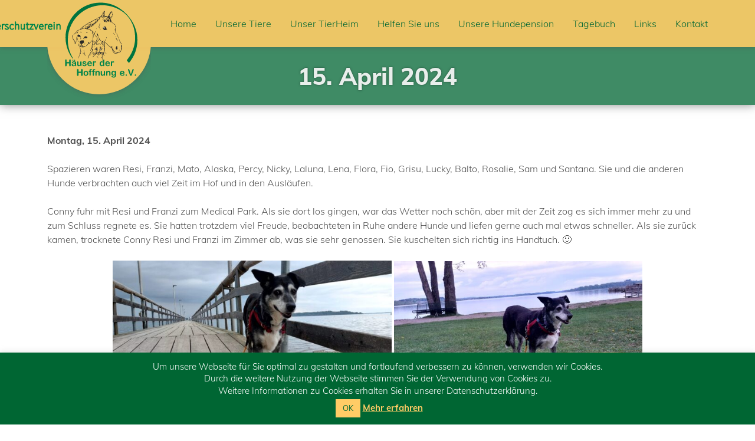

--- FILE ---
content_type: text/html; charset=UTF-8
request_url: https://www.haeuser-der-hoffnung.de/15-april-2024.html
body_size: 17622
content:
<!DOCTYPE html>

<html lang="de">
<head>

	<meta charset="UTF-8">
    
	<title>H&auml;user der Hoffnung e.V.</title>

	<!-- Mobile viewport optimisation -->
	<meta name="viewport" content="width=device-width, initial-scale=1.0">
    
    <meta name="keywords" content="" />
    <meta name="description" content="" />

    <meta name="robots" content="index,follow" />
    
	<link rel="icon" type="image/x-icon" href="https://www.haeuser-der-hoffnung.de/wp-content/themes/itravix/haeuserderhoffnung-favicon.ico" />
	<link rel="icon" type="image/png" href="https://www.haeuser-der-hoffnung.de/wp-content/themes/itravix/haeuserderhoffnung-favicon.png" />
	<link rel="icon" type="image/gif" href="https://www.haeuser-der-hoffnung.de/wp-content/themes/itravix/haeuserderhoffnung-favicon.gif" />

    <link href="//www.haeuser-der-hoffnung.de/wp-content/uploads/omgf/omgf-stylesheet-80/omgf-stylesheet-80.css?ver=1667303537" rel="stylesheet">
    
	<link rel="stylesheet" href="https://www.haeuser-der-hoffnung.de/wp-content/themes/itravix/style.css" type="text/css" media="screen, print">
    
	<!--[if lte IE 7]>
	<link href="https://www.haeuser-der-hoffnung.de/wp-content/themes/itravix/styles/css/core/iehacks.css" rel="stylesheet" type="text/css" />
	<![endif]-->

	<!--[if lt IE 9]>
	<script src="https://www.haeuser-der-hoffnung.de/wp-content/themes/itravix/styles/js/html5shiv/html5shiv.js"></script>
	<![endif]-->

	    <link rel="pingback" href="https://www.haeuser-der-hoffnung.de/xmlrpc.php">
            
    <script src="https://ajax.googleapis.com/ajax/libs/jquery/2.1.4/jquery.min.js"></script> 
	<script src="https://www.haeuser-der-hoffnung.de/wp-content/themes/itravix/styles/js/jquery.mmenu.min.all.js"></script>
	<script src="https://www.haeuser-der-hoffnung.de/wp-content/themes/itravix/styles/js/isotope.pkgd.min.js"></script>
    <script src="https://www.haeuser-der-hoffnung.de/wp-content/themes/itravix/styles/js/script-collection.js"></script>

    
<script>
const lang = ["Google Maps","Google Karte laden","Die  Karte wurde von Google Maps eingebettet.","Es gelten die","von Google.","Datenschutzerklärungen","https://www.haeuser-der-hoffnung.de/wp-content/plugins/aweos-google-maps-iframe-load-per-click/lang/../"];
</script>
<meta name='robots' content='max-image-preview:large' />
<link rel='dns-prefetch' href='//s.w.org' />
<link rel="alternate" type="application/rss+xml" title="Tierschutzverein Häuser der Hoffnung e.V. &raquo; 15. April 2024 Kommentar-Feed" href="https://www.haeuser-der-hoffnung.de/15-april-2024.html/feed" />
<script type="text/javascript">
window._wpemojiSettings = {"baseUrl":"https:\/\/s.w.org\/images\/core\/emoji\/13.1.0\/72x72\/","ext":".png","svgUrl":"https:\/\/s.w.org\/images\/core\/emoji\/13.1.0\/svg\/","svgExt":".svg","source":{"concatemoji":"https:\/\/www.haeuser-der-hoffnung.de\/wp-includes\/js\/wp-emoji-release.min.js?ver=5.9.12"}};
/*! This file is auto-generated */
!function(e,a,t){var n,r,o,i=a.createElement("canvas"),p=i.getContext&&i.getContext("2d");function s(e,t){var a=String.fromCharCode;p.clearRect(0,0,i.width,i.height),p.fillText(a.apply(this,e),0,0);e=i.toDataURL();return p.clearRect(0,0,i.width,i.height),p.fillText(a.apply(this,t),0,0),e===i.toDataURL()}function c(e){var t=a.createElement("script");t.src=e,t.defer=t.type="text/javascript",a.getElementsByTagName("head")[0].appendChild(t)}for(o=Array("flag","emoji"),t.supports={everything:!0,everythingExceptFlag:!0},r=0;r<o.length;r++)t.supports[o[r]]=function(e){if(!p||!p.fillText)return!1;switch(p.textBaseline="top",p.font="600 32px Arial",e){case"flag":return s([127987,65039,8205,9895,65039],[127987,65039,8203,9895,65039])?!1:!s([55356,56826,55356,56819],[55356,56826,8203,55356,56819])&&!s([55356,57332,56128,56423,56128,56418,56128,56421,56128,56430,56128,56423,56128,56447],[55356,57332,8203,56128,56423,8203,56128,56418,8203,56128,56421,8203,56128,56430,8203,56128,56423,8203,56128,56447]);case"emoji":return!s([10084,65039,8205,55357,56613],[10084,65039,8203,55357,56613])}return!1}(o[r]),t.supports.everything=t.supports.everything&&t.supports[o[r]],"flag"!==o[r]&&(t.supports.everythingExceptFlag=t.supports.everythingExceptFlag&&t.supports[o[r]]);t.supports.everythingExceptFlag=t.supports.everythingExceptFlag&&!t.supports.flag,t.DOMReady=!1,t.readyCallback=function(){t.DOMReady=!0},t.supports.everything||(n=function(){t.readyCallback()},a.addEventListener?(a.addEventListener("DOMContentLoaded",n,!1),e.addEventListener("load",n,!1)):(e.attachEvent("onload",n),a.attachEvent("onreadystatechange",function(){"complete"===a.readyState&&t.readyCallback()})),(n=t.source||{}).concatemoji?c(n.concatemoji):n.wpemoji&&n.twemoji&&(c(n.twemoji),c(n.wpemoji)))}(window,document,window._wpemojiSettings);
</script>
<style type="text/css">
img.wp-smiley,
img.emoji {
	display: inline !important;
	border: none !important;
	box-shadow: none !important;
	height: 1em !important;
	width: 1em !important;
	margin: 0 0.07em !important;
	vertical-align: -0.1em !important;
	background: none !important;
	padding: 0 !important;
}
</style>
	<link rel='stylesheet' id='wp-block-library-css'  href='https://www.haeuser-der-hoffnung.de/wp-includes/css/dist/block-library/style.min.css?ver=5.9.12' type='text/css' media='all' />
<link rel='stylesheet' id='a-z-listing-block-css'  href='https://www.haeuser-der-hoffnung.de/wp-content/plugins/a-z-listing/css/a-z-listing-default.css?ver=4.2.0' type='text/css' media='all' />
<style id='global-styles-inline-css' type='text/css'>
body{--wp--preset--color--black: #000000;--wp--preset--color--cyan-bluish-gray: #abb8c3;--wp--preset--color--white: #ffffff;--wp--preset--color--pale-pink: #f78da7;--wp--preset--color--vivid-red: #cf2e2e;--wp--preset--color--luminous-vivid-orange: #ff6900;--wp--preset--color--luminous-vivid-amber: #fcb900;--wp--preset--color--light-green-cyan: #7bdcb5;--wp--preset--color--vivid-green-cyan: #00d084;--wp--preset--color--pale-cyan-blue: #8ed1fc;--wp--preset--color--vivid-cyan-blue: #0693e3;--wp--preset--color--vivid-purple: #9b51e0;--wp--preset--gradient--vivid-cyan-blue-to-vivid-purple: linear-gradient(135deg,rgba(6,147,227,1) 0%,rgb(155,81,224) 100%);--wp--preset--gradient--light-green-cyan-to-vivid-green-cyan: linear-gradient(135deg,rgb(122,220,180) 0%,rgb(0,208,130) 100%);--wp--preset--gradient--luminous-vivid-amber-to-luminous-vivid-orange: linear-gradient(135deg,rgba(252,185,0,1) 0%,rgba(255,105,0,1) 100%);--wp--preset--gradient--luminous-vivid-orange-to-vivid-red: linear-gradient(135deg,rgba(255,105,0,1) 0%,rgb(207,46,46) 100%);--wp--preset--gradient--very-light-gray-to-cyan-bluish-gray: linear-gradient(135deg,rgb(238,238,238) 0%,rgb(169,184,195) 100%);--wp--preset--gradient--cool-to-warm-spectrum: linear-gradient(135deg,rgb(74,234,220) 0%,rgb(151,120,209) 20%,rgb(207,42,186) 40%,rgb(238,44,130) 60%,rgb(251,105,98) 80%,rgb(254,248,76) 100%);--wp--preset--gradient--blush-light-purple: linear-gradient(135deg,rgb(255,206,236) 0%,rgb(152,150,240) 100%);--wp--preset--gradient--blush-bordeaux: linear-gradient(135deg,rgb(254,205,165) 0%,rgb(254,45,45) 50%,rgb(107,0,62) 100%);--wp--preset--gradient--luminous-dusk: linear-gradient(135deg,rgb(255,203,112) 0%,rgb(199,81,192) 50%,rgb(65,88,208) 100%);--wp--preset--gradient--pale-ocean: linear-gradient(135deg,rgb(255,245,203) 0%,rgb(182,227,212) 50%,rgb(51,167,181) 100%);--wp--preset--gradient--electric-grass: linear-gradient(135deg,rgb(202,248,128) 0%,rgb(113,206,126) 100%);--wp--preset--gradient--midnight: linear-gradient(135deg,rgb(2,3,129) 0%,rgb(40,116,252) 100%);--wp--preset--duotone--dark-grayscale: url('#wp-duotone-dark-grayscale');--wp--preset--duotone--grayscale: url('#wp-duotone-grayscale');--wp--preset--duotone--purple-yellow: url('#wp-duotone-purple-yellow');--wp--preset--duotone--blue-red: url('#wp-duotone-blue-red');--wp--preset--duotone--midnight: url('#wp-duotone-midnight');--wp--preset--duotone--magenta-yellow: url('#wp-duotone-magenta-yellow');--wp--preset--duotone--purple-green: url('#wp-duotone-purple-green');--wp--preset--duotone--blue-orange: url('#wp-duotone-blue-orange');--wp--preset--font-size--small: 13px;--wp--preset--font-size--medium: 20px;--wp--preset--font-size--large: 36px;--wp--preset--font-size--x-large: 42px;}.has-black-color{color: var(--wp--preset--color--black) !important;}.has-cyan-bluish-gray-color{color: var(--wp--preset--color--cyan-bluish-gray) !important;}.has-white-color{color: var(--wp--preset--color--white) !important;}.has-pale-pink-color{color: var(--wp--preset--color--pale-pink) !important;}.has-vivid-red-color{color: var(--wp--preset--color--vivid-red) !important;}.has-luminous-vivid-orange-color{color: var(--wp--preset--color--luminous-vivid-orange) !important;}.has-luminous-vivid-amber-color{color: var(--wp--preset--color--luminous-vivid-amber) !important;}.has-light-green-cyan-color{color: var(--wp--preset--color--light-green-cyan) !important;}.has-vivid-green-cyan-color{color: var(--wp--preset--color--vivid-green-cyan) !important;}.has-pale-cyan-blue-color{color: var(--wp--preset--color--pale-cyan-blue) !important;}.has-vivid-cyan-blue-color{color: var(--wp--preset--color--vivid-cyan-blue) !important;}.has-vivid-purple-color{color: var(--wp--preset--color--vivid-purple) !important;}.has-black-background-color{background-color: var(--wp--preset--color--black) !important;}.has-cyan-bluish-gray-background-color{background-color: var(--wp--preset--color--cyan-bluish-gray) !important;}.has-white-background-color{background-color: var(--wp--preset--color--white) !important;}.has-pale-pink-background-color{background-color: var(--wp--preset--color--pale-pink) !important;}.has-vivid-red-background-color{background-color: var(--wp--preset--color--vivid-red) !important;}.has-luminous-vivid-orange-background-color{background-color: var(--wp--preset--color--luminous-vivid-orange) !important;}.has-luminous-vivid-amber-background-color{background-color: var(--wp--preset--color--luminous-vivid-amber) !important;}.has-light-green-cyan-background-color{background-color: var(--wp--preset--color--light-green-cyan) !important;}.has-vivid-green-cyan-background-color{background-color: var(--wp--preset--color--vivid-green-cyan) !important;}.has-pale-cyan-blue-background-color{background-color: var(--wp--preset--color--pale-cyan-blue) !important;}.has-vivid-cyan-blue-background-color{background-color: var(--wp--preset--color--vivid-cyan-blue) !important;}.has-vivid-purple-background-color{background-color: var(--wp--preset--color--vivid-purple) !important;}.has-black-border-color{border-color: var(--wp--preset--color--black) !important;}.has-cyan-bluish-gray-border-color{border-color: var(--wp--preset--color--cyan-bluish-gray) !important;}.has-white-border-color{border-color: var(--wp--preset--color--white) !important;}.has-pale-pink-border-color{border-color: var(--wp--preset--color--pale-pink) !important;}.has-vivid-red-border-color{border-color: var(--wp--preset--color--vivid-red) !important;}.has-luminous-vivid-orange-border-color{border-color: var(--wp--preset--color--luminous-vivid-orange) !important;}.has-luminous-vivid-amber-border-color{border-color: var(--wp--preset--color--luminous-vivid-amber) !important;}.has-light-green-cyan-border-color{border-color: var(--wp--preset--color--light-green-cyan) !important;}.has-vivid-green-cyan-border-color{border-color: var(--wp--preset--color--vivid-green-cyan) !important;}.has-pale-cyan-blue-border-color{border-color: var(--wp--preset--color--pale-cyan-blue) !important;}.has-vivid-cyan-blue-border-color{border-color: var(--wp--preset--color--vivid-cyan-blue) !important;}.has-vivid-purple-border-color{border-color: var(--wp--preset--color--vivid-purple) !important;}.has-vivid-cyan-blue-to-vivid-purple-gradient-background{background: var(--wp--preset--gradient--vivid-cyan-blue-to-vivid-purple) !important;}.has-light-green-cyan-to-vivid-green-cyan-gradient-background{background: var(--wp--preset--gradient--light-green-cyan-to-vivid-green-cyan) !important;}.has-luminous-vivid-amber-to-luminous-vivid-orange-gradient-background{background: var(--wp--preset--gradient--luminous-vivid-amber-to-luminous-vivid-orange) !important;}.has-luminous-vivid-orange-to-vivid-red-gradient-background{background: var(--wp--preset--gradient--luminous-vivid-orange-to-vivid-red) !important;}.has-very-light-gray-to-cyan-bluish-gray-gradient-background{background: var(--wp--preset--gradient--very-light-gray-to-cyan-bluish-gray) !important;}.has-cool-to-warm-spectrum-gradient-background{background: var(--wp--preset--gradient--cool-to-warm-spectrum) !important;}.has-blush-light-purple-gradient-background{background: var(--wp--preset--gradient--blush-light-purple) !important;}.has-blush-bordeaux-gradient-background{background: var(--wp--preset--gradient--blush-bordeaux) !important;}.has-luminous-dusk-gradient-background{background: var(--wp--preset--gradient--luminous-dusk) !important;}.has-pale-ocean-gradient-background{background: var(--wp--preset--gradient--pale-ocean) !important;}.has-electric-grass-gradient-background{background: var(--wp--preset--gradient--electric-grass) !important;}.has-midnight-gradient-background{background: var(--wp--preset--gradient--midnight) !important;}.has-small-font-size{font-size: var(--wp--preset--font-size--small) !important;}.has-medium-font-size{font-size: var(--wp--preset--font-size--medium) !important;}.has-large-font-size{font-size: var(--wp--preset--font-size--large) !important;}.has-x-large-font-size{font-size: var(--wp--preset--font-size--x-large) !important;}
</style>
<style id='awmp-map-inline-css' type='text/css'>
/*
* Prefixed by https://autoprefixer.github.io
* PostCSS: v7.0.29,
* Autoprefixer: v9.7.6
* Browsers: last 4 version
*/

.awmp-map {
    text-align: center;
    font-family: "Georgia", "serif";
    font-weight: 100;
    background-size: cover;
    background-repeat: no-repeat;
    background-position: center center;
    max-width: 100%;
}

.awmp-map span, .awmp-map a, .awmp-map a:hover {
    cursor: pointer;
    text-decoration: underline;
    z-index: 100000;
}

.awmp-map span, .awmp-map a, .awmp-map h3, .awmp-map p {
    color: grey !important;
}

.awmp_map_wrapper { 
    vertical-align: middle;
    background-size: cover !important;
    height: 100%;
    display: -webkit-box;
    display: -ms-flexbox;
    display: flex;
    -webkit-box-align: center;
        -ms-flex-align: center;
            align-items: center;
    -webkit-box-pack: center;
        -ms-flex-pack: center;
            justify-content: center;
    -webkit-box-orient: vertical;
    -webkit-box-direction: normal;
        -ms-flex-direction: column;
            flex-direction: column;
}

.awmp-icon {
    margin: 0 auto;
    width: 300px;
    height: 190px;
}
</style>
<link rel='stylesheet' id='awpm_style-css'  href='https://www.haeuser-der-hoffnung.de/wp-content/plugins/aweos-google-maps-iframe-load-per-click/style.css?ver=5.2' type='text/css' media='all' />
<link rel='stylesheet' id='contact-form-7-css'  href='https://www.haeuser-der-hoffnung.de/wp-content/plugins/contact-form-7/includes/css/styles.css?ver=5.5.4' type='text/css' media='all' />
<link rel='stylesheet' id='cookie-law-info-css'  href='https://www.haeuser-der-hoffnung.de/wp-content/plugins/cookie-law-info/legacy/public/css/cookie-law-info-public.css?ver=3.2.5' type='text/css' media='all' />
<link rel='stylesheet' id='cookie-law-info-gdpr-css'  href='https://www.haeuser-der-hoffnung.de/wp-content/plugins/cookie-law-info/legacy/public/css/cookie-law-info-gdpr.css?ver=3.2.5' type='text/css' media='all' />
<link rel='stylesheet' id='wpa-css-css'  href='https://www.haeuser-der-hoffnung.de/wp-content/plugins/honeypot/includes/css/wpa.css?ver=2.2.02' type='text/css' media='all' />
<link rel='stylesheet' id='sow-slider-slider-css'  href='https://www.haeuser-der-hoffnung.de/wp-content/plugins/so-widgets-bundle/css/slider/slider.css?ver=1.62.3' type='text/css' media='all' />
<link rel='stylesheet' id='sow-slider-default-6d39609536fd-css'  href='https://www.haeuser-der-hoffnung.de/wp-content/uploads/siteorigin-widgets/sow-slider-default-6d39609536fd.css?ver=5.9.12' type='text/css' media='all' />
<link rel='stylesheet' id='dashicons-css'  href='https://www.haeuser-der-hoffnung.de/wp-includes/css/dashicons.min.css?ver=5.9.12' type='text/css' media='all' />
<link rel='stylesheet' id='a-z-listing-css'  href='https://www.haeuser-der-hoffnung.de/wp-content/plugins/a-z-listing/css/a-z-listing-default.css?ver=4.2.0' type='text/css' media='all' />
<script type='text/javascript' src='https://www.haeuser-der-hoffnung.de/wp-includes/js/jquery/jquery.min.js?ver=3.6.0' id='jquery-core-js'></script>
<script type='text/javascript' src='https://www.haeuser-der-hoffnung.de/wp-includes/js/jquery/jquery-migrate.min.js?ver=3.3.2' id='jquery-migrate-js'></script>
<script type='text/javascript' id='awmp-map-js-after'>
const policies = "<a target='_blank' href='https://policies.google.com/privacy?hl=de' rel='noreferrer noopener'> " + lang[5] + " </a>";
const anzeigen = "<span title='Karte anzeigen' class='awmp-show-map'>" + lang[1] + "</span>";
const style = 'background:linear-gradient(rgba(255,255,255,0.5), rgba(255,255,255,0.5)),url(' + lang[6] + 'map.svg);' +
'border: 1px solid grey;'
const icon = ""; 

jQuery(function() {
	jQuery('.awmp-map').html(
		"<div class='awmp_map_wrapper' style='" + style + "'>\
			<h3>" + lang[0] + "</h3>\
			<p>"
				+ anzeigen + " " + "<br>" + lang[2] + "<br>" + lang[3] + policies + lang[4] + 
			"</p>\
		</div>"
	);

	jQuery('span.awmp-show-map').click(function() {
		// `this` is the <a> 
		var map = jQuery(this).parent().parent().parent(); 
		map.replaceWith(function () {
			// string is split to escape the php iframe detector
		    return jQuery(['<', 'iframe', '>'].join(''), {
		        src: map.attr('data-src'),
		        frameborder: map.attr('data-frameborder'),
		        allowfullscreen: map.attr('data-allowfullscreen'),
		        style: map.attr('style'),
		        id: map.attr('id'),
		        class: map.attr('class'),
		        name: map.attr('name'),
		        title: map.attr('tite')
		    });
		});
	})
});
</script>
<script type='text/javascript' id='cookie-law-info-js-extra'>
/* <![CDATA[ */
var Cli_Data = {"nn_cookie_ids":[],"cookielist":[],"non_necessary_cookies":[],"ccpaEnabled":"","ccpaRegionBased":"","ccpaBarEnabled":"","strictlyEnabled":["necessary","obligatoire"],"ccpaType":"gdpr","js_blocking":"","custom_integration":"","triggerDomRefresh":"","secure_cookies":""};
var cli_cookiebar_settings = {"animate_speed_hide":"500","animate_speed_show":"500","background":"#006633","border":"#b1a6a6c2","border_on":"","button_1_button_colour":"#ffcc66","button_1_button_hover":"#cca352","button_1_link_colour":"#006633","button_1_as_button":"1","button_1_new_win":"","button_2_button_colour":"#ffcc66","button_2_button_hover":"#cca352","button_2_link_colour":"#ffcc66","button_2_as_button":"","button_2_hidebar":"1","button_3_button_colour":"#000","button_3_button_hover":"#000000","button_3_link_colour":"#fff","button_3_as_button":"1","button_3_new_win":"","button_4_button_colour":"#000","button_4_button_hover":"#000000","button_4_link_colour":"#fff","button_4_as_button":"1","button_7_button_colour":"#61a229","button_7_button_hover":"#4e8221","button_7_link_colour":"#fff","button_7_as_button":"1","button_7_new_win":"","font_family":"inherit","header_fix":"","notify_animate_hide":"1","notify_animate_show":"","notify_div_id":"#cookie-law-info-bar","notify_position_horizontal":"right","notify_position_vertical":"bottom","scroll_close":"","scroll_close_reload":"","accept_close_reload":"","reject_close_reload":"","showagain_tab":"","showagain_background":"#fff","showagain_border":"#000","showagain_div_id":"#cookie-law-info-again","showagain_x_position":"10px","text":"#ffffff","show_once_yn":"","show_once":"10000","logging_on":"","as_popup":"","popup_overlay":"1","bar_heading_text":"","cookie_bar_as":"banner","popup_showagain_position":"bottom-right","widget_position":"left"};
var log_object = {"ajax_url":"https:\/\/www.haeuser-der-hoffnung.de\/wp-admin\/admin-ajax.php"};
/* ]]> */
</script>
<script type='text/javascript' src='https://www.haeuser-der-hoffnung.de/wp-content/plugins/cookie-law-info/legacy/public/js/cookie-law-info-public.js?ver=3.2.5' id='cookie-law-info-js'></script>
<script type='text/javascript' src='https://www.haeuser-der-hoffnung.de/wp-content/plugins/so-widgets-bundle/js/jquery.cycle.min.js?ver=1.62.3' id='sow-slider-slider-cycle2-js'></script>
<script type='text/javascript' src='https://www.haeuser-der-hoffnung.de/wp-content/plugins/so-widgets-bundle/js/slider/jquery.slider.min.js?ver=1.62.3' id='sow-slider-slider-js'></script>
<link rel="https://api.w.org/" href="https://www.haeuser-der-hoffnung.de/wp-json/" /><link rel="alternate" type="application/json" href="https://www.haeuser-der-hoffnung.de/wp-json/wp/v2/posts/104148" /><link rel="EditURI" type="application/rsd+xml" title="RSD" href="https://www.haeuser-der-hoffnung.de/xmlrpc.php?rsd" />
<link rel="wlwmanifest" type="application/wlwmanifest+xml" href="https://www.haeuser-der-hoffnung.de/wp-includes/wlwmanifest.xml" /> 
<meta name="generator" content="WordPress 5.9.12" />
<link rel="canonical" href="https://www.haeuser-der-hoffnung.de/15-april-2024.html" />
<link rel='shortlink' href='https://www.haeuser-der-hoffnung.de/?p=104148' />
<link rel="alternate" type="application/json+oembed" href="https://www.haeuser-der-hoffnung.de/wp-json/oembed/1.0/embed?url=https%3A%2F%2Fwww.haeuser-der-hoffnung.de%2F15-april-2024.html" />
<link rel="alternate" type="text/xml+oembed" href="https://www.haeuser-der-hoffnung.de/wp-json/oembed/1.0/embed?url=https%3A%2F%2Fwww.haeuser-der-hoffnung.de%2F15-april-2024.html&#038;format=xml" />

        <script type="text/javascript">
            var jQueryMigrateHelperHasSentDowngrade = false;

			window.onerror = function( msg, url, line, col, error ) {
				// Break out early, do not processing if a downgrade reqeust was already sent.
				if ( jQueryMigrateHelperHasSentDowngrade ) {
					return true;
                }

				var xhr = new XMLHttpRequest();
				var nonce = '11fa6c498e';
				var jQueryFunctions = [
					'andSelf',
					'browser',
					'live',
					'boxModel',
					'support.boxModel',
					'size',
					'swap',
					'clean',
					'sub',
                ];
				var match_pattern = /\)\.(.+?) is not a function/;
                var erroredFunction = msg.match( match_pattern );

                // If there was no matching functions, do not try to downgrade.
                if ( null === erroredFunction || typeof erroredFunction !== 'object' || typeof erroredFunction[1] === "undefined" || -1 === jQueryFunctions.indexOf( erroredFunction[1] ) ) {
                    return true;
                }

                // Set that we've now attempted a downgrade request.
                jQueryMigrateHelperHasSentDowngrade = true;

				xhr.open( 'POST', 'https://www.haeuser-der-hoffnung.de/wp-admin/admin-ajax.php' );
				xhr.setRequestHeader( 'Content-Type', 'application/x-www-form-urlencoded' );
				xhr.onload = function () {
					var response,
                        reload = false;

					if ( 200 === xhr.status ) {
                        try {
                        	response = JSON.parse( xhr.response );

                        	reload = response.data.reload;
                        } catch ( e ) {
                        	reload = false;
                        }
                    }

					// Automatically reload the page if a deprecation caused an automatic downgrade, ensure visitors get the best possible experience.
					if ( reload ) {
						location.reload();
                    }
				};

				xhr.send( encodeURI( 'action=jquery-migrate-downgrade-version&_wpnonce=' + nonce ) );

				// Suppress error alerts in older browsers
				return true;
			}
        </script>

		<link rel="icon" href="https://www.haeuser-der-hoffnung.de/wp-content/uploads/2024/05/haeuserderhoffnung-favicon.png" sizes="32x32" />
<link rel="icon" href="https://www.haeuser-der-hoffnung.de/wp-content/uploads/2024/05/haeuserderhoffnung-favicon.png" sizes="192x192" />
<link rel="apple-touch-icon" href="https://www.haeuser-der-hoffnung.de/wp-content/uploads/2024/05/haeuserderhoffnung-favicon.png" />
<meta name="msapplication-TileImage" content="https://www.haeuser-der-hoffnung.de/wp-content/uploads/2024/05/haeuserderhoffnung-favicon.png" />
		<style type="text/css" id="wp-custom-css">
			.logocontainer img {
    margin-left: -124px;
}		</style>
		
	<link rel="stylesheet" href="https://www.haeuser-der-hoffnung.de/wp-content/themes/itravix/styles/css/screen/extensions.css" type="text/css" media="screen, print">

</head>

<body>

    <ul class="ym-skiplinks">
        <li><a class="ym-skip" href="#nav">Skip to navigation (Press Enter)</a></li>
        <li><a class="ym-skip" href="#main">Skip to main content (Press Enter)</a></li>
    </ul>
    
    <!-- Header Mobile: begin -->
    <header class="page-header ym-tablet-mobile">
        <div class="ym-wrapper">
            <div class="ym-wbox ym-clearfix">
            	<div class="container-nav">
                	<a id="nav-icon" href="#nav">
                    	<span></span>
                        <span></span>
                        <span></span>
                    </a>
                </div>
                <div class="logocontainer">
                    <div class="logocontainer-bottom">
                        <div class="logocontainer-bottom-inner"></div>
                    </div>
                    <div class="logocontainer-inner">
                        <a href="https://www.haeuser-der-hoffnung.de">
                            <img src="https://www.haeuser-der-hoffnung.de/wp-content/uploads/2018/10/haeuserhoffnung_logo_web.svg" alt="H&auml;user der Hoffnung e.V.">
                        </a>
                    </div>
                </div>
            </div>
        </div>
    </header>
    <!-- Header Mobile: end -->

	<div id="page" class="pageid-104148">
		
		<!-- Header NonMobile: begin -->
        <header class="page-header ym-desktop">
        	<div class="ym-wrapper">
            	<div class="ym-wbox">
            		<div class="logocontainer">
                        <div class="logocontainer-bottom">
                            <div class="logocontainer-bottom-inner"></div>
                        </div>
                        <div class="logocontainer-inner">
                            <a href="https://www.haeuser-der-hoffnung.de">
                                <img src="https://www.haeuser-der-hoffnung.de/wp-content/uploads/2018/10/haeuserhoffnung_logo_web.svg" alt="H&auml;user der Hoffnung e.V.">
                            </a>
                        </div>
                    </div>
                    <nav id="nav">
                        <div class="menu-hautpnavigation-container"><ul id="menu-hautpnavigation" class="menu"><li id="menu-item-14" class="menu-item menu-item-type-post_type menu-item-object-page menu-item-home menu-item-14"><a href="https://www.haeuser-der-hoffnung.de/">Home</a></li>
<li id="menu-item-24" class="menu-item menu-item-type-post_type menu-item-object-page menu-item-has-children menu-item-24"><a href="https://www.haeuser-der-hoffnung.de/unsere-tiere.html">Unsere Tiere</a>
<ul class="sub-menu">
	<li id="menu-item-107" class="menu-item menu-item-type-post_type menu-item-object-page menu-item-107"><a href="https://www.haeuser-der-hoffnung.de/unsere-tiere/zuhause-gesucht.html">Zuhause gesucht</a></li>
	<li id="menu-item-105" class="menu-item menu-item-type-post_type menu-item-object-page menu-item-105"><a href="https://www.haeuser-der-hoffnung.de/unsere-tiere/zuhause-gefunden.html">Zuhause gefunden</a></li>
	<li id="menu-item-104" class="menu-item menu-item-type-post_type menu-item-object-page menu-item-104"><a href="https://www.haeuser-der-hoffnung.de/unsere-tiere/fundtiere.html">Fundtiere</a></li>
	<li id="menu-item-106" class="menu-item menu-item-type-post_type menu-item-object-page menu-item-106"><a href="https://www.haeuser-der-hoffnung.de/unsere-tiere/adoption.html">Adoption</a></li>
	<li id="menu-item-103" class="menu-item menu-item-type-post_type menu-item-object-page menu-item-103"><a href="https://www.haeuser-der-hoffnung.de/unsere-tiere/unvergessen.html">Unvergessen</a></li>
	<li id="menu-item-28" class="menu-item menu-item-type-post_type menu-item-object-page menu-item-28"><a href="https://www.haeuser-der-hoffnung.de/unsere-tiere/unsere-pferde.html">Unsere Pferde</a></li>
</ul>
</li>
<li id="menu-item-20" class="menu-item menu-item-type-post_type menu-item-object-page menu-item-has-children menu-item-20"><a href="https://www.haeuser-der-hoffnung.de/unser-tierheim.html">Unser TierHeim</a>
<ul class="sub-menu">
	<li id="menu-item-101023" class="menu-item menu-item-type-post_type menu-item-object-page menu-item-101023"><a href="https://www.haeuser-der-hoffnung.de/unser-tierheim/stellenanzeigen.html">Stellenanzeigen</a></li>
	<li id="menu-item-97" class="menu-item menu-item-type-post_type menu-item-object-page menu-item-97"><a href="https://www.haeuser-der-hoffnung.de/unser-tierheim/unser-tierheim.html">Das TierHeim</a></li>
	<li id="menu-item-99" class="menu-item menu-item-type-post_type menu-item-object-page menu-item-99"><a href="https://www.haeuser-der-hoffnung.de/unser-tierheim/eroeffnungsfeier.html">Eröffnungsfeier</a></li>
	<li id="menu-item-100" class="menu-item menu-item-type-post_type menu-item-object-page menu-item-100"><a href="https://www.haeuser-der-hoffnung.de/unser-tierheim/team.html">Das Team</a></li>
	<li id="menu-item-101" class="menu-item menu-item-type-post_type menu-item-object-page menu-item-101"><a href="https://www.haeuser-der-hoffnung.de/unser-tierheim/oeffnungszeiten.html">Öffnungszeiten</a></li>
</ul>
</li>
<li id="menu-item-327" class="menu-item menu-item-type-post_type menu-item-object-page menu-item-has-children menu-item-327"><a href="https://www.haeuser-der-hoffnung.de/helfen-sie-uns.html">Helfen Sie uns</a>
<ul class="sub-menu">
	<li id="menu-item-332" class="menu-item menu-item-type-post_type menu-item-object-page menu-item-332"><a href="https://www.haeuser-der-hoffnung.de/helfen-sie-uns/spendenmoeglichkeiten.html">Spendenmöglichkeiten</a></li>
	<li id="menu-item-338" class="menu-item menu-item-type-post_type menu-item-object-page menu-item-338"><a href="https://www.haeuser-der-hoffnung.de/helfen-sie-uns/patenschaften.html">Patenschaften</a></li>
	<li id="menu-item-337" class="menu-item menu-item-type-post_type menu-item-object-page menu-item-337"><a href="https://www.haeuser-der-hoffnung.de/helfen-sie-uns/mitgliedschaft.html">Mitgliedschaft</a></li>
	<li id="menu-item-25414" class="menu-item menu-item-type-post_type menu-item-object-page menu-item-25414"><a href="https://www.haeuser-der-hoffnung.de/helfen-sie-uns/erbschaft-testament.html">Erbschaft / Testament</a></li>
	<li id="menu-item-108" class="menu-item menu-item-type-post_type menu-item-object-page menu-item-108"><a href="https://www.haeuser-der-hoffnung.de/helfen-sie-uns/gassi-geher.html">Gassi-Geher</a></li>
	<li id="menu-item-102" class="menu-item menu-item-type-post_type menu-item-object-page menu-item-102"><a href="https://www.haeuser-der-hoffnung.de/helfen-sie-uns/spendenverwendung.html">Spendenverwendung</a></li>
</ul>
</li>
<li id="menu-item-98" class="menu-item menu-item-type-post_type menu-item-object-page menu-item-98"><a href="https://www.haeuser-der-hoffnung.de/unsere-hundepension.html">Unsere Hundepension</a></li>
<li id="menu-item-328" class="menu-item menu-item-type-post_type menu-item-object-page menu-item-has-children menu-item-328"><a href="https://www.haeuser-der-hoffnung.de/tagebuch.html">Tagebuch</a>
<ul class="sub-menu">
	<li id="menu-item-117115" class="menu-item menu-item-type-post_type menu-item-object-page menu-item-117115"><a href="https://www.haeuser-der-hoffnung.de/tagebuch/2025-2.html">2025</a></li>
	<li id="menu-item-98675" class="menu-item menu-item-type-post_type menu-item-object-page menu-item-98675"><a href="https://www.haeuser-der-hoffnung.de/tagebuch/2024-2.html">2024</a></li>
	<li id="menu-item-77893" class="menu-item menu-item-type-post_type menu-item-object-page menu-item-77893"><a href="https://www.haeuser-der-hoffnung.de/tagebuch/2023-2.html">2023</a></li>
	<li id="menu-item-58034" class="menu-item menu-item-type-post_type menu-item-object-page menu-item-58034"><a href="https://www.haeuser-der-hoffnung.de/tagebuch/2022-2.html">2022</a></li>
	<li id="menu-item-37433" class="menu-item menu-item-type-post_type menu-item-object-page menu-item-37433"><a href="https://www.haeuser-der-hoffnung.de/tagebuch/2021-2.html">2021</a></li>
	<li id="menu-item-20198" class="menu-item menu-item-type-post_type menu-item-object-page menu-item-20198"><a href="https://www.haeuser-der-hoffnung.de/tagebuch/2020-2.html">2020</a></li>
	<li id="menu-item-10101" class="menu-item menu-item-type-post_type menu-item-object-page menu-item-10101"><a href="https://www.haeuser-der-hoffnung.de/tagebuch/tagebuch-2019.html">2019</a></li>
	<li id="menu-item-7456" class="menu-item menu-item-type-post_type menu-item-object-page menu-item-7456"><a href="https://www.haeuser-der-hoffnung.de/tagebuch/tagebuch-2018.html">2018</a></li>
	<li id="menu-item-2925" class="menu-item menu-item-type-post_type menu-item-object-page menu-item-2925"><a href="https://www.haeuser-der-hoffnung.de/tagebuch/tagebuch-2017.html">2017</a></li>
	<li id="menu-item-2926" class="menu-item menu-item-type-post_type menu-item-object-page menu-item-2926"><a href="https://www.haeuser-der-hoffnung.de/tagebuch/tagebuch-2016.html">2016</a></li>
	<li id="menu-item-8340" class="menu-item menu-item-type-post_type menu-item-object-page menu-item-8340"><a href="https://www.haeuser-der-hoffnung.de/tagebuch/tagebuch-2015.html">2015</a></li>
	<li id="menu-item-8341" class="menu-item menu-item-type-post_type menu-item-object-page menu-item-8341"><a href="https://www.haeuser-der-hoffnung.de/tagebuch/tagebuch-2014.html">2014</a></li>
	<li id="menu-item-8333" class="menu-item menu-item-type-post_type menu-item-object-page menu-item-8333"><a href="https://www.haeuser-der-hoffnung.de/tagebuch/tagebuch-2013.html">2013</a></li>
	<li id="menu-item-8328" class="menu-item menu-item-type-post_type menu-item-object-page menu-item-8328"><a href="https://www.haeuser-der-hoffnung.de/tagebuch/tagebuch-2012.html">2012</a></li>
	<li id="menu-item-8320" class="menu-item menu-item-type-post_type menu-item-object-page menu-item-8320"><a href="https://www.haeuser-der-hoffnung.de/tagebuch/tagebuch-2011.html">2011</a></li>
	<li id="menu-item-8283" class="menu-item menu-item-type-post_type menu-item-object-page menu-item-8283"><a href="https://www.haeuser-der-hoffnung.de/tagebuch/tagebuch-2010.html">2010</a></li>
	<li id="menu-item-8259" class="menu-item menu-item-type-post_type menu-item-object-page menu-item-8259"><a href="https://www.haeuser-der-hoffnung.de/tagebuch/tagebuch-2009.html">2009</a></li>
	<li id="menu-item-8164" class="menu-item menu-item-type-post_type menu-item-object-page menu-item-8164"><a href="https://www.haeuser-der-hoffnung.de/tagebuch/tagebuch-2008.html">2008</a></li>
	<li id="menu-item-8178" class="menu-item menu-item-type-post_type menu-item-object-page menu-item-8178"><a href="https://www.haeuser-der-hoffnung.de/tagebuch/tagebuch-2007.html">2007</a></li>
</ul>
</li>
<li id="menu-item-329" class="menu-item menu-item-type-post_type menu-item-object-page menu-item-329"><a href="https://www.haeuser-der-hoffnung.de/links.html">Links</a></li>
<li id="menu-item-341" class="menu-item menu-item-type-post_type menu-item-object-page menu-item-341"><a href="https://www.haeuser-der-hoffnung.de/kontakt.html">Kontakt</a></li>
</ul></div>                	</nav>
            	</div>
        	</div>
        </header>
		<!-- Header NonMobile: end -->
		

        <!-- Illustration: begin -->
        <div class="frame-illustration no-illustration fadeIn" id="pageanchor">
            <div class="pagetitle fadeIn">
                <div class="ym-wrapper wrapper-01">
                    <div class="ym-wbox">
                        <h1>15. April 2024</h1>
                    </div>
                </div>
            </div>
        </div>
        <!-- Illustration: end -->

		<main id="main">
        	<div class="main-content">
        		<div class="ym-wrapper">
            		<div class="ym-wbox">
                                                                                                            <p><strong>Montag, 15. April 2024</strong></p>
<p>Spazieren waren Resi, Franzi, Mato, Alaska, Percy, Nicky, Laluna, Lena, Flora, Fio, Grisu, Lucky, Balto, Rosalie, Sam und Santana. Sie und die anderen Hunde verbrachten auch viel Zeit im Hof und in den Ausläufen.</p>
<p>Conny fuhr mit Resi und Franzi zum Medical Park. Als sie dort los gingen, war das Wetter noch schön, aber mit der Zeit zog es sich immer mehr zu und zum Schluss regnete es. Sie hatten trotzdem viel Freude, beobachteten in Ruhe andere Hunde und liefen gerne auch mal etwas schneller. Als sie zurück kamen, trocknete Conny Resi und Franzi im Zimmer ab, was sie sehr genossen. Sie kuschelten sich richtig ins Handtuch. 🙂</p>
<p style="text-align: center;"><img class="alignnone wp-image-104169" src="https://www.haeuser-der-hoffnung.de/wp-content/uploads/2024/04/Franzi-15.04.2024-2.jpg" alt="" width="473" height="266" srcset="https://www.haeuser-der-hoffnung.de/wp-content/uploads/2024/04/Franzi-15.04.2024-2.jpg 2048w, https://www.haeuser-der-hoffnung.de/wp-content/uploads/2024/04/Franzi-15.04.2024-2-600x338.jpg 600w, https://www.haeuser-der-hoffnung.de/wp-content/uploads/2024/04/Franzi-15.04.2024-2-1024x577.jpg 1024w, https://www.haeuser-der-hoffnung.de/wp-content/uploads/2024/04/Franzi-15.04.2024-2-768x432.jpg 768w, https://www.haeuser-der-hoffnung.de/wp-content/uploads/2024/04/Franzi-15.04.2024-2-1536x865.jpg 1536w, https://www.haeuser-der-hoffnung.de/wp-content/uploads/2024/04/Franzi-15.04.2024-2-2000x1125.jpg 2000w" sizes="(max-width: 473px) 100vw, 473px" /> <img loading="lazy" class="alignnone wp-image-104170" src="https://www.haeuser-der-hoffnung.de/wp-content/uploads/2024/04/Franzi-15.04.2024.jpg" alt="" width="421" height="265" srcset="https://www.haeuser-der-hoffnung.de/wp-content/uploads/2024/04/Franzi-15.04.2024.jpg 1922w, https://www.haeuser-der-hoffnung.de/wp-content/uploads/2024/04/Franzi-15.04.2024-600x377.jpg 600w, https://www.haeuser-der-hoffnung.de/wp-content/uploads/2024/04/Franzi-15.04.2024-1024x644.jpg 1024w, https://www.haeuser-der-hoffnung.de/wp-content/uploads/2024/04/Franzi-15.04.2024-768x483.jpg 768w, https://www.haeuser-der-hoffnung.de/wp-content/uploads/2024/04/Franzi-15.04.2024-1536x966.jpg 1536w" sizes="(max-width: 421px) 100vw, 421px" /> <img loading="lazy" class="alignnone wp-image-104171" src="https://www.haeuser-der-hoffnung.de/wp-content/uploads/2024/04/Resi-15.04.2024.jpg" alt="" width="473" height="266" srcset="https://www.haeuser-der-hoffnung.de/wp-content/uploads/2024/04/Resi-15.04.2024.jpg 2048w, https://www.haeuser-der-hoffnung.de/wp-content/uploads/2024/04/Resi-15.04.2024-600x338.jpg 600w, https://www.haeuser-der-hoffnung.de/wp-content/uploads/2024/04/Resi-15.04.2024-1024x576.jpg 1024w, https://www.haeuser-der-hoffnung.de/wp-content/uploads/2024/04/Resi-15.04.2024-768x432.jpg 768w, https://www.haeuser-der-hoffnung.de/wp-content/uploads/2024/04/Resi-15.04.2024-1536x864.jpg 1536w, https://www.haeuser-der-hoffnung.de/wp-content/uploads/2024/04/Resi-15.04.2024-2000x1125.jpg 2000w" sizes="(max-width: 473px) 100vw, 473px" /> <img loading="lazy" class="alignnone wp-image-104172" src="https://www.haeuser-der-hoffnung.de/wp-content/uploads/2024/04/Resi-Franzi-15.04.2024-2.jpg" alt="" width="471" height="265" srcset="https://www.haeuser-der-hoffnung.de/wp-content/uploads/2024/04/Resi-Franzi-15.04.2024-2.jpg 2048w, https://www.haeuser-der-hoffnung.de/wp-content/uploads/2024/04/Resi-Franzi-15.04.2024-2-600x338.jpg 600w, https://www.haeuser-der-hoffnung.de/wp-content/uploads/2024/04/Resi-Franzi-15.04.2024-2-1024x577.jpg 1024w, https://www.haeuser-der-hoffnung.de/wp-content/uploads/2024/04/Resi-Franzi-15.04.2024-2-768x432.jpg 768w, https://www.haeuser-der-hoffnung.de/wp-content/uploads/2024/04/Resi-Franzi-15.04.2024-2-1536x865.jpg 1536w, https://www.haeuser-der-hoffnung.de/wp-content/uploads/2024/04/Resi-Franzi-15.04.2024-2-2000x1125.jpg 2000w" sizes="(max-width: 471px) 100vw, 471px" /> <img loading="lazy" class="alignnone wp-image-104173" src="https://www.haeuser-der-hoffnung.de/wp-content/uploads/2024/04/Resi-Franzi-15.04.2024-3.jpg" alt="" width="478" height="269" srcset="https://www.haeuser-der-hoffnung.de/wp-content/uploads/2024/04/Resi-Franzi-15.04.2024-3.jpg 2048w, https://www.haeuser-der-hoffnung.de/wp-content/uploads/2024/04/Resi-Franzi-15.04.2024-3-600x338.jpg 600w, https://www.haeuser-der-hoffnung.de/wp-content/uploads/2024/04/Resi-Franzi-15.04.2024-3-1024x577.jpg 1024w, https://www.haeuser-der-hoffnung.de/wp-content/uploads/2024/04/Resi-Franzi-15.04.2024-3-768x432.jpg 768w, https://www.haeuser-der-hoffnung.de/wp-content/uploads/2024/04/Resi-Franzi-15.04.2024-3-1536x865.jpg 1536w, https://www.haeuser-der-hoffnung.de/wp-content/uploads/2024/04/Resi-Franzi-15.04.2024-3-2000x1125.jpg 2000w" sizes="(max-width: 478px) 100vw, 478px" /> <img loading="lazy" class="alignnone wp-image-104174" src="https://www.haeuser-der-hoffnung.de/wp-content/uploads/2024/04/Resi-Franzi-15.04.2024.jpg" alt="" width="481" height="271" srcset="https://www.haeuser-der-hoffnung.de/wp-content/uploads/2024/04/Resi-Franzi-15.04.2024.jpg 2048w, https://www.haeuser-der-hoffnung.de/wp-content/uploads/2024/04/Resi-Franzi-15.04.2024-600x338.jpg 600w, https://www.haeuser-der-hoffnung.de/wp-content/uploads/2024/04/Resi-Franzi-15.04.2024-1024x577.jpg 1024w, https://www.haeuser-der-hoffnung.de/wp-content/uploads/2024/04/Resi-Franzi-15.04.2024-768x432.jpg 768w, https://www.haeuser-der-hoffnung.de/wp-content/uploads/2024/04/Resi-Franzi-15.04.2024-1536x865.jpg 1536w, https://www.haeuser-der-hoffnung.de/wp-content/uploads/2024/04/Resi-Franzi-15.04.2024-2000x1125.jpg 2000w" sizes="(max-width: 481px) 100vw, 481px" /></p>
<p>Gegen Mittag kam Conny mit Mato und Alaska zu mir in den Garten, wo die beiden mit meinen Hunden spielten und viel herumschnüffelten. Alle hatten eine gute Zeit zusammen und freuten sich zwischendrin auch über Leckerchen. 🙂</p>
<p style="text-align: center;"><img loading="lazy" class="alignnone wp-image-104175" src="https://www.haeuser-der-hoffnung.de/wp-content/uploads/2024/04/Mato-15.04.2024-2.jpg" alt="" width="542" height="300" srcset="https://www.haeuser-der-hoffnung.de/wp-content/uploads/2024/04/Mato-15.04.2024-2.jpg 1178w, https://www.haeuser-der-hoffnung.de/wp-content/uploads/2024/04/Mato-15.04.2024-2-600x332.jpg 600w, https://www.haeuser-der-hoffnung.de/wp-content/uploads/2024/04/Mato-15.04.2024-2-1024x567.jpg 1024w, https://www.haeuser-der-hoffnung.de/wp-content/uploads/2024/04/Mato-15.04.2024-2-768x425.jpg 768w" sizes="(max-width: 542px) 100vw, 542px" /> <img loading="lazy" class="alignnone wp-image-104176" src="https://www.haeuser-der-hoffnung.de/wp-content/uploads/2024/04/Mato-15.04.2024-3.jpg" alt="" width="463" height="300" srcset="https://www.haeuser-der-hoffnung.de/wp-content/uploads/2024/04/Mato-15.04.2024-3.jpg 2048w, https://www.haeuser-der-hoffnung.de/wp-content/uploads/2024/04/Mato-15.04.2024-3-600x388.jpg 600w, https://www.haeuser-der-hoffnung.de/wp-content/uploads/2024/04/Mato-15.04.2024-3-1024x663.jpg 1024w, https://www.haeuser-der-hoffnung.de/wp-content/uploads/2024/04/Mato-15.04.2024-3-768x497.jpg 768w, https://www.haeuser-der-hoffnung.de/wp-content/uploads/2024/04/Mato-15.04.2024-3-1536x995.jpg 1536w" sizes="(max-width: 463px) 100vw, 463px" /> <img loading="lazy" class="alignnone wp-image-104177" src="https://www.haeuser-der-hoffnung.de/wp-content/uploads/2024/04/Mato-15.04.2024-4.jpg" alt="" width="582" height="300" srcset="https://www.haeuser-der-hoffnung.de/wp-content/uploads/2024/04/Mato-15.04.2024-4.jpg 2048w, https://www.haeuser-der-hoffnung.de/wp-content/uploads/2024/04/Mato-15.04.2024-4-600x309.jpg 600w, https://www.haeuser-der-hoffnung.de/wp-content/uploads/2024/04/Mato-15.04.2024-4-1024x528.jpg 1024w, https://www.haeuser-der-hoffnung.de/wp-content/uploads/2024/04/Mato-15.04.2024-4-768x396.jpg 768w, https://www.haeuser-der-hoffnung.de/wp-content/uploads/2024/04/Mato-15.04.2024-4-1536x792.jpg 1536w" sizes="(max-width: 582px) 100vw, 582px" /> <img loading="lazy" class="alignnone wp-image-104178" src="https://www.haeuser-der-hoffnung.de/wp-content/uploads/2024/04/Mato-15.04.2024-5.jpg" alt="" width="475" height="300" srcset="https://www.haeuser-der-hoffnung.de/wp-content/uploads/2024/04/Mato-15.04.2024-5.jpg 1824w, https://www.haeuser-der-hoffnung.de/wp-content/uploads/2024/04/Mato-15.04.2024-5-600x379.jpg 600w, https://www.haeuser-der-hoffnung.de/wp-content/uploads/2024/04/Mato-15.04.2024-5-1024x646.jpg 1024w, https://www.haeuser-der-hoffnung.de/wp-content/uploads/2024/04/Mato-15.04.2024-5-768x485.jpg 768w, https://www.haeuser-der-hoffnung.de/wp-content/uploads/2024/04/Mato-15.04.2024-5-1536x969.jpg 1536w" sizes="(max-width: 475px) 100vw, 475px" /> <img loading="lazy" class="alignnone wp-image-104179" src="https://www.haeuser-der-hoffnung.de/wp-content/uploads/2024/04/Mato-15.04.2024.jpg" alt="" width="463" height="300" srcset="https://www.haeuser-der-hoffnung.de/wp-content/uploads/2024/04/Mato-15.04.2024.jpg 2048w, https://www.haeuser-der-hoffnung.de/wp-content/uploads/2024/04/Mato-15.04.2024-600x388.jpg 600w, https://www.haeuser-der-hoffnung.de/wp-content/uploads/2024/04/Mato-15.04.2024-1024x663.jpg 1024w, https://www.haeuser-der-hoffnung.de/wp-content/uploads/2024/04/Mato-15.04.2024-768x497.jpg 768w, https://www.haeuser-der-hoffnung.de/wp-content/uploads/2024/04/Mato-15.04.2024-1536x995.jpg 1536w" sizes="(max-width: 463px) 100vw, 463px" /></p>
<p>Danach fuhr Conny mit Percy, Nicky und Laluna auf den Hundeplatz. Sie schnupperten erst am Zaun entlang und kletterten dann über die Geräte. Da bei dem Regen niemand unterwegs war, kamen sie gut zur Ruhe. Laluna kam oft zu Conny und ließ sich gerne streicheln, während Percy und Nicky mit einem Hund herumflitzten, der doch noch vorbei kam. 🙂</p>
<p style="text-align: center;"><img loading="lazy" class="alignnone wp-image-104180" src="https://www.haeuser-der-hoffnung.de/wp-content/uploads/2024/04/Laluna-15.04.2024.jpg" alt="" width="518" height="300" srcset="https://www.haeuser-der-hoffnung.de/wp-content/uploads/2024/04/Laluna-15.04.2024.jpg 1996w, https://www.haeuser-der-hoffnung.de/wp-content/uploads/2024/04/Laluna-15.04.2024-600x347.jpg 600w, https://www.haeuser-der-hoffnung.de/wp-content/uploads/2024/04/Laluna-15.04.2024-1024x593.jpg 1024w, https://www.haeuser-der-hoffnung.de/wp-content/uploads/2024/04/Laluna-15.04.2024-768x445.jpg 768w, https://www.haeuser-der-hoffnung.de/wp-content/uploads/2024/04/Laluna-15.04.2024-1536x890.jpg 1536w" sizes="(max-width: 518px) 100vw, 518px" /> <img loading="lazy" class="alignnone wp-image-104181" src="https://www.haeuser-der-hoffnung.de/wp-content/uploads/2024/04/Nicky-15.04.2024.jpg" alt="" width="404" height="300" srcset="https://www.haeuser-der-hoffnung.de/wp-content/uploads/2024/04/Nicky-15.04.2024.jpg 2048w, https://www.haeuser-der-hoffnung.de/wp-content/uploads/2024/04/Nicky-15.04.2024-600x446.jpg 600w, https://www.haeuser-der-hoffnung.de/wp-content/uploads/2024/04/Nicky-15.04.2024-1024x761.jpg 1024w, https://www.haeuser-der-hoffnung.de/wp-content/uploads/2024/04/Nicky-15.04.2024-768x571.jpg 768w, https://www.haeuser-der-hoffnung.de/wp-content/uploads/2024/04/Nicky-15.04.2024-1536x1142.jpg 1536w" sizes="(max-width: 404px) 100vw, 404px" /> <img loading="lazy" class="alignnone wp-image-104182" src="https://www.haeuser-der-hoffnung.de/wp-content/uploads/2024/04/Percy-Laluna-15.04.2024.jpg" alt="" width="533" height="300" srcset="https://www.haeuser-der-hoffnung.de/wp-content/uploads/2024/04/Percy-Laluna-15.04.2024.jpg 2048w, https://www.haeuser-der-hoffnung.de/wp-content/uploads/2024/04/Percy-Laluna-15.04.2024-600x338.jpg 600w, https://www.haeuser-der-hoffnung.de/wp-content/uploads/2024/04/Percy-Laluna-15.04.2024-1024x576.jpg 1024w, https://www.haeuser-der-hoffnung.de/wp-content/uploads/2024/04/Percy-Laluna-15.04.2024-768x432.jpg 768w, https://www.haeuser-der-hoffnung.de/wp-content/uploads/2024/04/Percy-Laluna-15.04.2024-1536x864.jpg 1536w, https://www.haeuser-der-hoffnung.de/wp-content/uploads/2024/04/Percy-Laluna-15.04.2024-2000x1125.jpg 2000w" sizes="(max-width: 533px) 100vw, 533px" /> <img loading="lazy" class="alignnone wp-image-104183" src="https://www.haeuser-der-hoffnung.de/wp-content/uploads/2024/04/Percy-Nicky-Laluna-15.04.2024-2.jpg" alt="" width="533" height="300" srcset="https://www.haeuser-der-hoffnung.de/wp-content/uploads/2024/04/Percy-Nicky-Laluna-15.04.2024-2.jpg 2048w, https://www.haeuser-der-hoffnung.de/wp-content/uploads/2024/04/Percy-Nicky-Laluna-15.04.2024-2-600x338.jpg 600w, https://www.haeuser-der-hoffnung.de/wp-content/uploads/2024/04/Percy-Nicky-Laluna-15.04.2024-2-1024x577.jpg 1024w, https://www.haeuser-der-hoffnung.de/wp-content/uploads/2024/04/Percy-Nicky-Laluna-15.04.2024-2-768x432.jpg 768w, https://www.haeuser-der-hoffnung.de/wp-content/uploads/2024/04/Percy-Nicky-Laluna-15.04.2024-2-1536x865.jpg 1536w, https://www.haeuser-der-hoffnung.de/wp-content/uploads/2024/04/Percy-Nicky-Laluna-15.04.2024-2-2000x1125.jpg 2000w" sizes="(max-width: 533px) 100vw, 533px" /> <img loading="lazy" class="alignnone wp-image-104184" src="https://www.haeuser-der-hoffnung.de/wp-content/uploads/2024/04/Percy-Nicky-Laluna-15.04.2024-3.jpg" alt="" width="464" height="261" srcset="https://www.haeuser-der-hoffnung.de/wp-content/uploads/2024/04/Percy-Nicky-Laluna-15.04.2024-3.jpg 2000w, https://www.haeuser-der-hoffnung.de/wp-content/uploads/2024/04/Percy-Nicky-Laluna-15.04.2024-3-600x338.jpg 600w, https://www.haeuser-der-hoffnung.de/wp-content/uploads/2024/04/Percy-Nicky-Laluna-15.04.2024-3-1024x577.jpg 1024w, https://www.haeuser-der-hoffnung.de/wp-content/uploads/2024/04/Percy-Nicky-Laluna-15.04.2024-3-768x432.jpg 768w, https://www.haeuser-der-hoffnung.de/wp-content/uploads/2024/04/Percy-Nicky-Laluna-15.04.2024-3-1536x865.jpg 1536w" sizes="(max-width: 464px) 100vw, 464px" /> <img loading="lazy" class="alignnone wp-image-104185" src="https://www.haeuser-der-hoffnung.de/wp-content/uploads/2024/04/Percy-Nicky-Laluna-15.04.2024.jpg" alt="" width="465" height="262" srcset="https://www.haeuser-der-hoffnung.de/wp-content/uploads/2024/04/Percy-Nicky-Laluna-15.04.2024.jpg 2048w, https://www.haeuser-der-hoffnung.de/wp-content/uploads/2024/04/Percy-Nicky-Laluna-15.04.2024-600x338.jpg 600w, https://www.haeuser-der-hoffnung.de/wp-content/uploads/2024/04/Percy-Nicky-Laluna-15.04.2024-1024x577.jpg 1024w, https://www.haeuser-der-hoffnung.de/wp-content/uploads/2024/04/Percy-Nicky-Laluna-15.04.2024-768x432.jpg 768w, https://www.haeuser-der-hoffnung.de/wp-content/uploads/2024/04/Percy-Nicky-Laluna-15.04.2024-1536x865.jpg 1536w, https://www.haeuser-der-hoffnung.de/wp-content/uploads/2024/04/Percy-Nicky-Laluna-15.04.2024-2000x1125.jpg 2000w" sizes="(max-width: 465px) 100vw, 465px" /></p>
<div style="width: 848px;" class="wp-video"><!--[if lt IE 9]><script>document.createElement('video');</script><![endif]-->
<video class="wp-video-shortcode" id="video-104148-1" width="848" height="478" preload="metadata" controls="controls"><source type="video/mp4" src="https://www.haeuser-der-hoffnung.de/wp-content/uploads/2024/04/Percy-Nicky-Laluna-15.04.2024.mp4?_=1" /><a href="https://www.haeuser-der-hoffnung.de/wp-content/uploads/2024/04/Percy-Nicky-Laluna-15.04.2024.mp4">https://www.haeuser-der-hoffnung.de/wp-content/uploads/2024/04/Percy-Nicky-Laluna-15.04.2024.mp4</a></video></div>
<p>Danach fuhr Conny mit Lena auf den Hundeplatz. Das Wetter war heute sehr wechselhaft und als Conny mit Lena unterwegs war, regnete es relativ stark. Das störte Lena aber kaum, sie ging trotzdem auf die Geräte und freute sich über Leckerchen dafür. 🙂</p>
<p style="text-align: center;"><img loading="lazy" class="alignnone wp-image-104189" src="https://www.haeuser-der-hoffnung.de/wp-content/uploads/2024/04/Lena-15.04.2024-2.jpg" alt="" width="533" height="300" srcset="https://www.haeuser-der-hoffnung.de/wp-content/uploads/2024/04/Lena-15.04.2024-2.jpg 2048w, https://www.haeuser-der-hoffnung.de/wp-content/uploads/2024/04/Lena-15.04.2024-2-600x338.jpg 600w, https://www.haeuser-der-hoffnung.de/wp-content/uploads/2024/04/Lena-15.04.2024-2-1024x577.jpg 1024w, https://www.haeuser-der-hoffnung.de/wp-content/uploads/2024/04/Lena-15.04.2024-2-768x432.jpg 768w, https://www.haeuser-der-hoffnung.de/wp-content/uploads/2024/04/Lena-15.04.2024-2-1536x865.jpg 1536w, https://www.haeuser-der-hoffnung.de/wp-content/uploads/2024/04/Lena-15.04.2024-2-2000x1125.jpg 2000w" sizes="(max-width: 533px) 100vw, 533px" /> <img loading="lazy" class="alignnone wp-image-104190" src="https://www.haeuser-der-hoffnung.de/wp-content/uploads/2024/04/Lena-15.04.2024-3.jpg" alt="" width="533" height="300" srcset="https://www.haeuser-der-hoffnung.de/wp-content/uploads/2024/04/Lena-15.04.2024-3.jpg 2048w, https://www.haeuser-der-hoffnung.de/wp-content/uploads/2024/04/Lena-15.04.2024-3-600x338.jpg 600w, https://www.haeuser-der-hoffnung.de/wp-content/uploads/2024/04/Lena-15.04.2024-3-1024x577.jpg 1024w, https://www.haeuser-der-hoffnung.de/wp-content/uploads/2024/04/Lena-15.04.2024-3-768x432.jpg 768w, https://www.haeuser-der-hoffnung.de/wp-content/uploads/2024/04/Lena-15.04.2024-3-1536x865.jpg 1536w, https://www.haeuser-der-hoffnung.de/wp-content/uploads/2024/04/Lena-15.04.2024-3-2000x1125.jpg 2000w" sizes="(max-width: 533px) 100vw, 533px" /></p>
<p>Auch mit Flora, Fio und Grisu fuhr Conny auf den Hundeplatz. Die drei schnüffelten ausgiebig herum und kletterten auf die Geräte. Es war aber recht viel los, weshalb vor allem Grisu immer wieder zum Zaun rannte und andere Hunde verbellte. Eine Leckerliesuche bei den Reifen lenkte ihn und die anderen aber gut ab. 🙂</p>
<p style="text-align: center;"><img loading="lazy" class="alignnone wp-image-104192" src="https://www.haeuser-der-hoffnung.de/wp-content/uploads/2024/04/Fio-15.04.2024.jpg" alt="" width="533" height="300" srcset="https://www.haeuser-der-hoffnung.de/wp-content/uploads/2024/04/Fio-15.04.2024.jpg 2048w, https://www.haeuser-der-hoffnung.de/wp-content/uploads/2024/04/Fio-15.04.2024-600x338.jpg 600w, https://www.haeuser-der-hoffnung.de/wp-content/uploads/2024/04/Fio-15.04.2024-1024x576.jpg 1024w, https://www.haeuser-der-hoffnung.de/wp-content/uploads/2024/04/Fio-15.04.2024-768x432.jpg 768w, https://www.haeuser-der-hoffnung.de/wp-content/uploads/2024/04/Fio-15.04.2024-1536x864.jpg 1536w, https://www.haeuser-der-hoffnung.de/wp-content/uploads/2024/04/Fio-15.04.2024-2000x1125.jpg 2000w" sizes="(max-width: 533px) 100vw, 533px" /> <img loading="lazy" class="alignnone wp-image-104193" src="https://www.haeuser-der-hoffnung.de/wp-content/uploads/2024/04/Fio-Flora-15.04.2024-2.jpg" alt="" width="533" height="300" srcset="https://www.haeuser-der-hoffnung.de/wp-content/uploads/2024/04/Fio-Flora-15.04.2024-2.jpg 2048w, https://www.haeuser-der-hoffnung.de/wp-content/uploads/2024/04/Fio-Flora-15.04.2024-2-600x338.jpg 600w, https://www.haeuser-der-hoffnung.de/wp-content/uploads/2024/04/Fio-Flora-15.04.2024-2-1024x577.jpg 1024w, https://www.haeuser-der-hoffnung.de/wp-content/uploads/2024/04/Fio-Flora-15.04.2024-2-768x432.jpg 768w, https://www.haeuser-der-hoffnung.de/wp-content/uploads/2024/04/Fio-Flora-15.04.2024-2-1536x865.jpg 1536w, https://www.haeuser-der-hoffnung.de/wp-content/uploads/2024/04/Fio-Flora-15.04.2024-2-2000x1125.jpg 2000w" sizes="(max-width: 533px) 100vw, 533px" /> <img loading="lazy" class="alignnone wp-image-104194" src="https://www.haeuser-der-hoffnung.de/wp-content/uploads/2024/04/Fio-Flora-15.04.2024.jpg" alt="" width="427" height="300" srcset="https://www.haeuser-der-hoffnung.de/wp-content/uploads/2024/04/Fio-Flora-15.04.2024.jpg 1813w, https://www.haeuser-der-hoffnung.de/wp-content/uploads/2024/04/Fio-Flora-15.04.2024-600x422.jpg 600w, https://www.haeuser-der-hoffnung.de/wp-content/uploads/2024/04/Fio-Flora-15.04.2024-1024x720.jpg 1024w, https://www.haeuser-der-hoffnung.de/wp-content/uploads/2024/04/Fio-Flora-15.04.2024-768x540.jpg 768w, https://www.haeuser-der-hoffnung.de/wp-content/uploads/2024/04/Fio-Flora-15.04.2024-1536x1080.jpg 1536w" sizes="(max-width: 427px) 100vw, 427px" /> <img loading="lazy" class="alignnone wp-image-104195" src="https://www.haeuser-der-hoffnung.de/wp-content/uploads/2024/04/Fio-Grisu-15.04.2024.jpg" alt="" width="496" height="300" srcset="https://www.haeuser-der-hoffnung.de/wp-content/uploads/2024/04/Fio-Grisu-15.04.2024.jpg 2010w, https://www.haeuser-der-hoffnung.de/wp-content/uploads/2024/04/Fio-Grisu-15.04.2024-600x363.jpg 600w, https://www.haeuser-der-hoffnung.de/wp-content/uploads/2024/04/Fio-Grisu-15.04.2024-1024x619.jpg 1024w, https://www.haeuser-der-hoffnung.de/wp-content/uploads/2024/04/Fio-Grisu-15.04.2024-768x465.jpg 768w, https://www.haeuser-der-hoffnung.de/wp-content/uploads/2024/04/Fio-Grisu-15.04.2024-1536x929.jpg 1536w" sizes="(max-width: 496px) 100vw, 496px" /> <img loading="lazy" class="alignnone wp-image-104196" src="https://www.haeuser-der-hoffnung.de/wp-content/uploads/2024/04/Flora-Fio-Grisu-15.04.2024-2.jpg" alt="" width="533" height="300" srcset="https://www.haeuser-der-hoffnung.de/wp-content/uploads/2024/04/Flora-Fio-Grisu-15.04.2024-2.jpg 2048w, https://www.haeuser-der-hoffnung.de/wp-content/uploads/2024/04/Flora-Fio-Grisu-15.04.2024-2-600x338.jpg 600w, https://www.haeuser-der-hoffnung.de/wp-content/uploads/2024/04/Flora-Fio-Grisu-15.04.2024-2-1024x577.jpg 1024w, https://www.haeuser-der-hoffnung.de/wp-content/uploads/2024/04/Flora-Fio-Grisu-15.04.2024-2-768x432.jpg 768w, https://www.haeuser-der-hoffnung.de/wp-content/uploads/2024/04/Flora-Fio-Grisu-15.04.2024-2-1536x865.jpg 1536w, https://www.haeuser-der-hoffnung.de/wp-content/uploads/2024/04/Flora-Fio-Grisu-15.04.2024-2-2000x1125.jpg 2000w" sizes="(max-width: 533px) 100vw, 533px" /> <img loading="lazy" class="alignnone wp-image-104197" src="https://www.haeuser-der-hoffnung.de/wp-content/uploads/2024/04/Flora-Fio-Grisu-15.04.2024.jpg" alt="" width="542" height="300" srcset="https://www.haeuser-der-hoffnung.de/wp-content/uploads/2024/04/Flora-Fio-Grisu-15.04.2024.jpg 1753w, https://www.haeuser-der-hoffnung.de/wp-content/uploads/2024/04/Flora-Fio-Grisu-15.04.2024-600x332.jpg 600w, https://www.haeuser-der-hoffnung.de/wp-content/uploads/2024/04/Flora-Fio-Grisu-15.04.2024-1024x567.jpg 1024w, https://www.haeuser-der-hoffnung.de/wp-content/uploads/2024/04/Flora-Fio-Grisu-15.04.2024-768x425.jpg 768w, https://www.haeuser-der-hoffnung.de/wp-content/uploads/2024/04/Flora-Fio-Grisu-15.04.2024-1536x850.jpg 1536w" sizes="(max-width: 542px) 100vw, 542px" /> <img loading="lazy" class="alignnone wp-image-104198" src="https://www.haeuser-der-hoffnung.de/wp-content/uploads/2024/04/Grisu-15.04.2024.jpg" alt="" width="439" height="300" srcset="https://www.haeuser-der-hoffnung.de/wp-content/uploads/2024/04/Grisu-15.04.2024.jpg 1878w, https://www.haeuser-der-hoffnung.de/wp-content/uploads/2024/04/Grisu-15.04.2024-600x410.jpg 600w, https://www.haeuser-der-hoffnung.de/wp-content/uploads/2024/04/Grisu-15.04.2024-1024x700.jpg 1024w, https://www.haeuser-der-hoffnung.de/wp-content/uploads/2024/04/Grisu-15.04.2024-768x525.jpg 768w, https://www.haeuser-der-hoffnung.de/wp-content/uploads/2024/04/Grisu-15.04.2024-1536x1050.jpg 1536w" sizes="(max-width: 439px) 100vw, 439px" /></p>
<p>Dann ging Conny mit Lucky und Balto in Richtung Bernau. Die Sonne lachte gerade sehr, deshalb nahm Conny zur Sicherheit Balto`s Mobil mit, in das er auch gleich hineinsprang und sich eine Weile schieben ließ. Als die Kühe auf der Weide sie begleiteten, blieben beide ruhig und als sie am Bach ankamen, tranken sie und suchten ein paar Leckerchen, die Conny dort für sie ausgelegt hatte. Dann gingen sie entspannt wieder zurück zum TierHeim. 🙂</p>
<p style="text-align: center;"><img loading="lazy" class="alignnone wp-image-104199" src="https://www.haeuser-der-hoffnung.de/wp-content/uploads/2024/04/Balto-15.04.2024.jpg" alt="" width="533" height="300" srcset="https://www.haeuser-der-hoffnung.de/wp-content/uploads/2024/04/Balto-15.04.2024.jpg 2048w, https://www.haeuser-der-hoffnung.de/wp-content/uploads/2024/04/Balto-15.04.2024-600x338.jpg 600w, https://www.haeuser-der-hoffnung.de/wp-content/uploads/2024/04/Balto-15.04.2024-1024x577.jpg 1024w, https://www.haeuser-der-hoffnung.de/wp-content/uploads/2024/04/Balto-15.04.2024-768x432.jpg 768w, https://www.haeuser-der-hoffnung.de/wp-content/uploads/2024/04/Balto-15.04.2024-1536x865.jpg 1536w, https://www.haeuser-der-hoffnung.de/wp-content/uploads/2024/04/Balto-15.04.2024-2000x1125.jpg 2000w" sizes="(max-width: 533px) 100vw, 533px" /> <img loading="lazy" class="alignnone wp-image-104200" src="https://www.haeuser-der-hoffnung.de/wp-content/uploads/2024/04/Lucky-15.04.2024-2.jpg" alt="" width="533" height="300" srcset="https://www.haeuser-der-hoffnung.de/wp-content/uploads/2024/04/Lucky-15.04.2024-2.jpg 2048w, https://www.haeuser-der-hoffnung.de/wp-content/uploads/2024/04/Lucky-15.04.2024-2-600x338.jpg 600w, https://www.haeuser-der-hoffnung.de/wp-content/uploads/2024/04/Lucky-15.04.2024-2-1024x577.jpg 1024w, https://www.haeuser-der-hoffnung.de/wp-content/uploads/2024/04/Lucky-15.04.2024-2-768x432.jpg 768w, https://www.haeuser-der-hoffnung.de/wp-content/uploads/2024/04/Lucky-15.04.2024-2-1536x865.jpg 1536w, https://www.haeuser-der-hoffnung.de/wp-content/uploads/2024/04/Lucky-15.04.2024-2-2000x1125.jpg 2000w" sizes="(max-width: 533px) 100vw, 533px" /> <img loading="lazy" class="alignnone wp-image-104201" src="https://www.haeuser-der-hoffnung.de/wp-content/uploads/2024/04/Lucky-15.04.2024-3.jpg" alt="" width="533" height="300" srcset="https://www.haeuser-der-hoffnung.de/wp-content/uploads/2024/04/Lucky-15.04.2024-3.jpg 2048w, https://www.haeuser-der-hoffnung.de/wp-content/uploads/2024/04/Lucky-15.04.2024-3-600x338.jpg 600w, https://www.haeuser-der-hoffnung.de/wp-content/uploads/2024/04/Lucky-15.04.2024-3-1024x577.jpg 1024w, https://www.haeuser-der-hoffnung.de/wp-content/uploads/2024/04/Lucky-15.04.2024-3-768x432.jpg 768w, https://www.haeuser-der-hoffnung.de/wp-content/uploads/2024/04/Lucky-15.04.2024-3-1536x865.jpg 1536w, https://www.haeuser-der-hoffnung.de/wp-content/uploads/2024/04/Lucky-15.04.2024-3-2000x1125.jpg 2000w" sizes="(max-width: 533px) 100vw, 533px" /> <img loading="lazy" class="alignnone wp-image-104202" src="https://www.haeuser-der-hoffnung.de/wp-content/uploads/2024/04/Lucky-15.04.2024.jpg" alt="" width="533" height="300" srcset="https://www.haeuser-der-hoffnung.de/wp-content/uploads/2024/04/Lucky-15.04.2024.jpg 2048w, https://www.haeuser-der-hoffnung.de/wp-content/uploads/2024/04/Lucky-15.04.2024-600x338.jpg 600w, https://www.haeuser-der-hoffnung.de/wp-content/uploads/2024/04/Lucky-15.04.2024-1024x577.jpg 1024w, https://www.haeuser-der-hoffnung.de/wp-content/uploads/2024/04/Lucky-15.04.2024-768x432.jpg 768w, https://www.haeuser-der-hoffnung.de/wp-content/uploads/2024/04/Lucky-15.04.2024-1536x865.jpg 1536w, https://www.haeuser-der-hoffnung.de/wp-content/uploads/2024/04/Lucky-15.04.2024-2000x1125.jpg 2000w" sizes="(max-width: 533px) 100vw, 533px" /> <img loading="lazy" class="alignnone wp-image-104203" src="https://www.haeuser-der-hoffnung.de/wp-content/uploads/2024/04/Lucky-Balto-15.04.2024.jpg" alt="" width="490" height="300" srcset="https://www.haeuser-der-hoffnung.de/wp-content/uploads/2024/04/Lucky-Balto-15.04.2024.jpg 2048w, https://www.haeuser-der-hoffnung.de/wp-content/uploads/2024/04/Lucky-Balto-15.04.2024-600x367.jpg 600w, https://www.haeuser-der-hoffnung.de/wp-content/uploads/2024/04/Lucky-Balto-15.04.2024-1024x627.jpg 1024w, https://www.haeuser-der-hoffnung.de/wp-content/uploads/2024/04/Lucky-Balto-15.04.2024-768x470.jpg 768w, https://www.haeuser-der-hoffnung.de/wp-content/uploads/2024/04/Lucky-Balto-15.04.2024-1536x940.jpg 1536w" sizes="(max-width: 490px) 100vw, 490px" /></p>
<p>Conny fuhr auch mit Rosalie auf den Hundeplatz, wo sie Colorado und Yukon traf. Rosalie freut sich immer sehr, die beiden zu sehen und begrüßte sie entsprechend fröhlich. Zuerst liefen wir über den Platz, dann drehten wir noch eine kleine Runde draußen, die Rosalie strahlen ließ &#8211; mit erhobener Rute lief sie gut gelaunt voraus und wartete dann immer auf die Jungs. Sooo niedlich. 🙂</p>
<p><img loading="lazy" class="alignnone wp-image-104204 aligncenter" src="https://www.haeuser-der-hoffnung.de/wp-content/uploads/2024/04/Rosalie-15.04.2024-2.jpg" alt="" width="533" height="300" srcset="https://www.haeuser-der-hoffnung.de/wp-content/uploads/2024/04/Rosalie-15.04.2024-2.jpg 2048w, https://www.haeuser-der-hoffnung.de/wp-content/uploads/2024/04/Rosalie-15.04.2024-2-600x338.jpg 600w, https://www.haeuser-der-hoffnung.de/wp-content/uploads/2024/04/Rosalie-15.04.2024-2-1024x577.jpg 1024w, https://www.haeuser-der-hoffnung.de/wp-content/uploads/2024/04/Rosalie-15.04.2024-2-768x432.jpg 768w, https://www.haeuser-der-hoffnung.de/wp-content/uploads/2024/04/Rosalie-15.04.2024-2-1536x865.jpg 1536w, https://www.haeuser-der-hoffnung.de/wp-content/uploads/2024/04/Rosalie-15.04.2024-2-2000x1125.jpg 2000w" sizes="(max-width: 533px) 100vw, 533px" /></p>
<p><img loading="lazy" class="alignnone wp-image-104206 aligncenter" src="https://www.haeuser-der-hoffnung.de/wp-content/uploads/2024/04/Rosalie-15.04.2024-3.jpg" alt="" width="553" height="300" srcset="https://www.haeuser-der-hoffnung.de/wp-content/uploads/2024/04/Rosalie-15.04.2024-3.jpg 1974w, https://www.haeuser-der-hoffnung.de/wp-content/uploads/2024/04/Rosalie-15.04.2024-3-600x325.jpg 600w, https://www.haeuser-der-hoffnung.de/wp-content/uploads/2024/04/Rosalie-15.04.2024-3-1024x555.jpg 1024w, https://www.haeuser-der-hoffnung.de/wp-content/uploads/2024/04/Rosalie-15.04.2024-3-768x416.jpg 768w, https://www.haeuser-der-hoffnung.de/wp-content/uploads/2024/04/Rosalie-15.04.2024-3-1536x833.jpg 1536w" sizes="(max-width: 553px) 100vw, 553px" /></p>
<div style="width: 848px;" class="wp-video"><video class="wp-video-shortcode" id="video-104148-2" width="848" height="478" preload="metadata" controls="controls"><source type="video/mp4" src="https://www.haeuser-der-hoffnung.de/wp-content/uploads/2024/04/Rosalie-15.04.2024-3.mp4?_=2" /><a href="https://www.haeuser-der-hoffnung.de/wp-content/uploads/2024/04/Rosalie-15.04.2024-3.mp4">https://www.haeuser-der-hoffnung.de/wp-content/uploads/2024/04/Rosalie-15.04.2024-3.mp4</a></video></div>
<p style="text-align: center;"><img loading="lazy" class="alignnone wp-image-104208" src="https://www.haeuser-der-hoffnung.de/wp-content/uploads/2024/04/Rosalie-15.04.2024-4.jpg" alt="" width="384" height="300" srcset="https://www.haeuser-der-hoffnung.de/wp-content/uploads/2024/04/Rosalie-15.04.2024-4.jpg 1665w, https://www.haeuser-der-hoffnung.de/wp-content/uploads/2024/04/Rosalie-15.04.2024-4-600x469.jpg 600w, https://www.haeuser-der-hoffnung.de/wp-content/uploads/2024/04/Rosalie-15.04.2024-4-1024x801.jpg 1024w, https://www.haeuser-der-hoffnung.de/wp-content/uploads/2024/04/Rosalie-15.04.2024-4-768x601.jpg 768w, https://www.haeuser-der-hoffnung.de/wp-content/uploads/2024/04/Rosalie-15.04.2024-4-1536x1201.jpg 1536w" sizes="(max-width: 384px) 100vw, 384px" /> <img loading="lazy" class="alignnone wp-image-104209" src="https://www.haeuser-der-hoffnung.de/wp-content/uploads/2024/04/Rosalie-15.04.2024-5.jpg" alt="" width="569" height="300" srcset="https://www.haeuser-der-hoffnung.de/wp-content/uploads/2024/04/Rosalie-15.04.2024-5.jpg 2048w, https://www.haeuser-der-hoffnung.de/wp-content/uploads/2024/04/Rosalie-15.04.2024-5-600x316.jpg 600w, https://www.haeuser-der-hoffnung.de/wp-content/uploads/2024/04/Rosalie-15.04.2024-5-1024x540.jpg 1024w, https://www.haeuser-der-hoffnung.de/wp-content/uploads/2024/04/Rosalie-15.04.2024-5-768x405.jpg 768w, https://www.haeuser-der-hoffnung.de/wp-content/uploads/2024/04/Rosalie-15.04.2024-5-1536x810.jpg 1536w" sizes="(max-width: 569px) 100vw, 569px" /> <img loading="lazy" class="alignnone wp-image-104210" src="https://www.haeuser-der-hoffnung.de/wp-content/uploads/2024/04/Rosalie-15.04.2024-6.jpg" alt="" width="533" height="300" srcset="https://www.haeuser-der-hoffnung.de/wp-content/uploads/2024/04/Rosalie-15.04.2024-6.jpg 2048w, https://www.haeuser-der-hoffnung.de/wp-content/uploads/2024/04/Rosalie-15.04.2024-6-600x338.jpg 600w, https://www.haeuser-der-hoffnung.de/wp-content/uploads/2024/04/Rosalie-15.04.2024-6-1024x577.jpg 1024w, https://www.haeuser-der-hoffnung.de/wp-content/uploads/2024/04/Rosalie-15.04.2024-6-768x432.jpg 768w, https://www.haeuser-der-hoffnung.de/wp-content/uploads/2024/04/Rosalie-15.04.2024-6-1536x865.jpg 1536w, https://www.haeuser-der-hoffnung.de/wp-content/uploads/2024/04/Rosalie-15.04.2024-6-2000x1125.jpg 2000w" sizes="(max-width: 533px) 100vw, 533px" /> <img loading="lazy" class="alignnone wp-image-104211" src="https://www.haeuser-der-hoffnung.de/wp-content/uploads/2024/04/Rosalie-15.04.2024-7.jpg" alt="" width="667" height="300" srcset="https://www.haeuser-der-hoffnung.de/wp-content/uploads/2024/04/Rosalie-15.04.2024-7.jpg 2048w, https://www.haeuser-der-hoffnung.de/wp-content/uploads/2024/04/Rosalie-15.04.2024-7-600x270.jpg 600w, https://www.haeuser-der-hoffnung.de/wp-content/uploads/2024/04/Rosalie-15.04.2024-7-1024x461.jpg 1024w, https://www.haeuser-der-hoffnung.de/wp-content/uploads/2024/04/Rosalie-15.04.2024-7-768x345.jpg 768w, https://www.haeuser-der-hoffnung.de/wp-content/uploads/2024/04/Rosalie-15.04.2024-7-1536x691.jpg 1536w" sizes="(max-width: 667px) 100vw, 667px" /> <img loading="lazy" class="alignnone wp-image-104212" src="https://www.haeuser-der-hoffnung.de/wp-content/uploads/2024/04/Rosalie-15.04.2024.jpg" alt="" width="533" height="300" srcset="https://www.haeuser-der-hoffnung.de/wp-content/uploads/2024/04/Rosalie-15.04.2024.jpg 2048w, https://www.haeuser-der-hoffnung.de/wp-content/uploads/2024/04/Rosalie-15.04.2024-600x338.jpg 600w, https://www.haeuser-der-hoffnung.de/wp-content/uploads/2024/04/Rosalie-15.04.2024-1024x577.jpg 1024w, https://www.haeuser-der-hoffnung.de/wp-content/uploads/2024/04/Rosalie-15.04.2024-768x432.jpg 768w, https://www.haeuser-der-hoffnung.de/wp-content/uploads/2024/04/Rosalie-15.04.2024-1536x865.jpg 1536w, https://www.haeuser-der-hoffnung.de/wp-content/uploads/2024/04/Rosalie-15.04.2024-2000x1125.jpg 2000w" sizes="(max-width: 533px) 100vw, 533px" /></p>
<div style="width: 848px;" class="wp-video"><video class="wp-video-shortcode" id="video-104148-3" width="848" height="478" preload="metadata" controls="controls"><source type="video/mp4" src="https://www.haeuser-der-hoffnung.de/wp-content/uploads/2024/04/Rosalie-15.04.2024.mp4?_=3" /><a href="https://www.haeuser-der-hoffnung.de/wp-content/uploads/2024/04/Rosalie-15.04.2024.mp4">https://www.haeuser-der-hoffnung.de/wp-content/uploads/2024/04/Rosalie-15.04.2024.mp4</a></video></div>
<p>Karin kam am Abend und fuhr mit Sam zum Torfbahnhof in Rottau, wo er wieder Doris mit Bali traf. Die beiden begrüßten sich gleich freundlich und gingen dann entspannt und lange miteinander spazieren. Beide wälzten sich auch immer wieder nebeneinander im Gras und schnüffelten an den gleichen Stellen. 🙂</p>
<p style="text-align: center;"><img loading="lazy" class="alignnone wp-image-104159" src="https://www.haeuser-der-hoffnung.de/wp-content/uploads/2024/04/Sam-15.04.2024-2.jpg" alt="" width="400" height="300" srcset="https://www.haeuser-der-hoffnung.de/wp-content/uploads/2024/04/Sam-15.04.2024-2.jpg 1984w, https://www.haeuser-der-hoffnung.de/wp-content/uploads/2024/04/Sam-15.04.2024-2-600x450.jpg 600w, https://www.haeuser-der-hoffnung.de/wp-content/uploads/2024/04/Sam-15.04.2024-2-1024x768.jpg 1024w, https://www.haeuser-der-hoffnung.de/wp-content/uploads/2024/04/Sam-15.04.2024-2-768x576.jpg 768w, https://www.haeuser-der-hoffnung.de/wp-content/uploads/2024/04/Sam-15.04.2024-2-1536x1152.jpg 1536w" sizes="(max-width: 400px) 100vw, 400px" /> <img loading="lazy" class="alignnone wp-image-104160" src="https://www.haeuser-der-hoffnung.de/wp-content/uploads/2024/04/Sam-15.04.2024-3.jpg" alt="" width="400" height="300" srcset="https://www.haeuser-der-hoffnung.de/wp-content/uploads/2024/04/Sam-15.04.2024-3.jpg 1984w, https://www.haeuser-der-hoffnung.de/wp-content/uploads/2024/04/Sam-15.04.2024-3-600x450.jpg 600w, https://www.haeuser-der-hoffnung.de/wp-content/uploads/2024/04/Sam-15.04.2024-3-1024x768.jpg 1024w, https://www.haeuser-der-hoffnung.de/wp-content/uploads/2024/04/Sam-15.04.2024-3-768x576.jpg 768w, https://www.haeuser-der-hoffnung.de/wp-content/uploads/2024/04/Sam-15.04.2024-3-1536x1152.jpg 1536w" sizes="(max-width: 400px) 100vw, 400px" /> <img loading="lazy" class="alignnone wp-image-104161" src="https://www.haeuser-der-hoffnung.de/wp-content/uploads/2024/04/Sam-15.04.2024-4.jpg" alt="" width="400" height="300" srcset="https://www.haeuser-der-hoffnung.de/wp-content/uploads/2024/04/Sam-15.04.2024-4.jpg 1984w, https://www.haeuser-der-hoffnung.de/wp-content/uploads/2024/04/Sam-15.04.2024-4-600x450.jpg 600w, https://www.haeuser-der-hoffnung.de/wp-content/uploads/2024/04/Sam-15.04.2024-4-1024x768.jpg 1024w, https://www.haeuser-der-hoffnung.de/wp-content/uploads/2024/04/Sam-15.04.2024-4-768x576.jpg 768w, https://www.haeuser-der-hoffnung.de/wp-content/uploads/2024/04/Sam-15.04.2024-4-1536x1152.jpg 1536w" sizes="(max-width: 400px) 100vw, 400px" /> <img loading="lazy" class="alignnone wp-image-104162" src="https://www.haeuser-der-hoffnung.de/wp-content/uploads/2024/04/Sam-15.04.2024-5.jpg" alt="" width="400" height="300" srcset="https://www.haeuser-der-hoffnung.de/wp-content/uploads/2024/04/Sam-15.04.2024-5.jpg 1984w, https://www.haeuser-der-hoffnung.de/wp-content/uploads/2024/04/Sam-15.04.2024-5-600x450.jpg 600w, https://www.haeuser-der-hoffnung.de/wp-content/uploads/2024/04/Sam-15.04.2024-5-1024x768.jpg 1024w, https://www.haeuser-der-hoffnung.de/wp-content/uploads/2024/04/Sam-15.04.2024-5-768x576.jpg 768w, https://www.haeuser-der-hoffnung.de/wp-content/uploads/2024/04/Sam-15.04.2024-5-1536x1152.jpg 1536w" sizes="(max-width: 400px) 100vw, 400px" /> <img loading="lazy" class="alignnone wp-image-104163" src="https://www.haeuser-der-hoffnung.de/wp-content/uploads/2024/04/Sam-15.04.2024-6.jpg" alt="" width="225" height="300" srcset="https://www.haeuser-der-hoffnung.de/wp-content/uploads/2024/04/Sam-15.04.2024-6.jpg 1488w, https://www.haeuser-der-hoffnung.de/wp-content/uploads/2024/04/Sam-15.04.2024-6-450x600.jpg 450w, https://www.haeuser-der-hoffnung.de/wp-content/uploads/2024/04/Sam-15.04.2024-6-768x1024.jpg 768w, https://www.haeuser-der-hoffnung.de/wp-content/uploads/2024/04/Sam-15.04.2024-6-1152x1536.jpg 1152w" sizes="(max-width: 225px) 100vw, 225px" /> <img loading="lazy" class="alignnone wp-image-104164" src="https://www.haeuser-der-hoffnung.de/wp-content/uploads/2024/04/Sam-15.04.2024.jpg" alt="" width="400" height="300" srcset="https://www.haeuser-der-hoffnung.de/wp-content/uploads/2024/04/Sam-15.04.2024.jpg 1984w, https://www.haeuser-der-hoffnung.de/wp-content/uploads/2024/04/Sam-15.04.2024-600x450.jpg 600w, https://www.haeuser-der-hoffnung.de/wp-content/uploads/2024/04/Sam-15.04.2024-1024x768.jpg 1024w, https://www.haeuser-der-hoffnung.de/wp-content/uploads/2024/04/Sam-15.04.2024-768x576.jpg 768w, https://www.haeuser-der-hoffnung.de/wp-content/uploads/2024/04/Sam-15.04.2024-1536x1152.jpg 1536w" sizes="(max-width: 400px) 100vw, 400px" /></p>
<p>Karin ging danach mit Santana auf die große Wiese. Es waren kaum noch Fahrradfahrer unterwegs, weshalb er sich ganz auf das Schnüffeln an den Mauselöchern konzentrierte und sich über Streicheleinheiten und Leckerchen freute. 🙂</p>
<p>Über den Kuschelbesuch von Karin freuten sich Flora, Fio und Grisu und Juri freute sich, als ich ihn in seinem Zimmer besuchte. Wir haben gekuschelt und gespielt und zum Abschied gab es wie immer eine Kaustange. 🙂</p>
<p>Am Morgen versorgte Ben die Pferde. Wallace und Gowinda waren bereits von der Weide auf das Paddock gekommen und gingen schnell in ihre Boxen, als es Frühstück gab. Gowinda aß alles in Ruhe auf, Wallace war aber wohl schon satt von dem frischen Gras auf der Weide und mäkelte eher herum. Beide waren wieder piccobello sauber, aber Ben striegelte sie trotzdem, um das lose Fell auszubürsten, was beide auch sehr genossen. Am Abend war Lukas im Stall, fütterte Wallace und Gowinda und erledigte die restlichen Arbeiten. 🙂</p>
                        
                                                    
                                                        
                            <ul class="pager">
                                                                    <li class="previous">
                                        <span class="nav-previous">
                                            <a href="https://www.haeuser-der-hoffnung.de/14-april-2024.html" rel="prev">&larr; 14. April 2024</a>                                        </span>
                                    </li>
                                    <li class="next">
                                        <span class="nav-next">
                                            <a href="https://www.haeuser-der-hoffnung.de/16-april-2024.html" rel="next">16. April 2024 &rarr;</a>                                        </span>
                                    </li>
                                                                                                </ul>
                        
                        					</div>
				</div>
			</div>
        </main>


		<!-- Footer: begin -->
		<footer id="impressum">
	        <div class="ym-wrapper">
    	        <div class="ym-wbox">
					<div
			
			class="so-widget-sow-editor so-widget-sow-editor-base"
			
		>
<div class="siteorigin-widget-tinymce textwidget">
	<p>© 2023, <strong>Tierschutzverein Häuser der Hoffnung e.V.</strong> | Neumühlstraße 85 | 83233 Bernau<br />
Telefon: +49 (0) 8051 / 961 7338 | Telefax: +49 (0) 8051 / 961 7117 | <a href="&#109;&#x61;&#x69;&#108;&#x74;&#x6f;:&#x69;&#x6e;f&#111;&#x40;h&#97;&#x65;u&#115;&#x65;r&#100;&#x65;r&#104;&#x6f;&#x66;&#102;&#x6e;&#x75;&#110;&#x67;&#x2e;d&#x65;">&#x69;&#x6e;&#102;&#111;&#64;h&#x61;&#x65;&#x75;&#115;er&#x64;&#x65;&#x72;&#104;&#111;f&#x66;&#x6e;&#x75;&#110;&#103;&#46;&#x64;&#x65;</a></p>
</div>
</div>	            </div>
    	    </div>
	    </footer>
		<!-- Footer: end -->
		<!-- Footer: begin -->
		<footer id="sitemap">
	        <div class="ym-wrapper">
    	        <div class="ym-wbox">
					<div class="ym-grid linearize-level-2 tv-fce">
						<div class="ym-g33 ym-gl">
							<div class="ym-gbox-left ym-clearfix">
                    			<div class="menu"><ul>
<li class="page_item page-item-2"><a href="https://www.haeuser-der-hoffnung.de/">Home</a></li>
<li class="page_item page-item-31 page_item_has_children"><a href="https://www.haeuser-der-hoffnung.de/tagebuch.html">Tagebuch</a>
<ul class='children'>
	<li class="page_item page-item-10079"><a href="https://www.haeuser-der-hoffnung.de/tagebuch/tagebuch-2019.html">2019</a></li>
	<li class="page_item page-item-20188"><a href="https://www.haeuser-der-hoffnung.de/tagebuch/2020-2.html">2020</a></li>
	<li class="page_item page-item-37428"><a href="https://www.haeuser-der-hoffnung.de/tagebuch/2021-2.html">2021</a></li>
	<li class="page_item page-item-58027"><a href="https://www.haeuser-der-hoffnung.de/tagebuch/2022-2.html">2022</a></li>
	<li class="page_item page-item-77886"><a href="https://www.haeuser-der-hoffnung.de/tagebuch/2023-2.html">2023</a></li>
	<li class="page_item page-item-98669"><a href="https://www.haeuser-der-hoffnung.de/tagebuch/2024-2.html">2024</a></li>
	<li class="page_item page-item-117089"><a href="https://www.haeuser-der-hoffnung.de/tagebuch/2025-2.html">2025</a></li>
	<li class="page_item page-item-7453"><a href="https://www.haeuser-der-hoffnung.de/tagebuch/tagebuch-2018.html">2018</a></li>
	<li class="page_item page-item-2921"><a href="https://www.haeuser-der-hoffnung.de/tagebuch/tagebuch-2017.html">2017</a></li>
	<li class="page_item page-item-2919"><a href="https://www.haeuser-der-hoffnung.de/tagebuch/tagebuch-2016.html">2016</a></li>
	<li class="page_item page-item-8336"><a href="https://www.haeuser-der-hoffnung.de/tagebuch/tagebuch-2015.html">2015</a></li>
	<li class="page_item page-item-8334"><a href="https://www.haeuser-der-hoffnung.de/tagebuch/tagebuch-2014.html">2014</a></li>
	<li class="page_item page-item-8329"><a href="https://www.haeuser-der-hoffnung.de/tagebuch/tagebuch-2013.html">2013</a></li>
	<li class="page_item page-item-8322"><a href="https://www.haeuser-der-hoffnung.de/tagebuch/tagebuch-2012.html">2012</a></li>
	<li class="page_item page-item-8317"><a href="https://www.haeuser-der-hoffnung.de/tagebuch/tagebuch-2011.html">2011</a></li>
	<li class="page_item page-item-8280"><a href="https://www.haeuser-der-hoffnung.de/tagebuch/tagebuch-2010.html">2010</a></li>
	<li class="page_item page-item-8256"><a href="https://www.haeuser-der-hoffnung.de/tagebuch/tagebuch-2009.html">2009</a></li>
	<li class="page_item page-item-8157"><a href="https://www.haeuser-der-hoffnung.de/tagebuch/tagebuch-2008.html">2008</a></li>
	<li class="page_item page-item-8174"><a href="https://www.haeuser-der-hoffnung.de/tagebuch/tagebuch-2007.html">2007</a></li>
</ul>
</li>
<li class="page_item page-item-11592"><a href="https://www.haeuser-der-hoffnung.de/testseite.html">Testseite</a></li>
<li class="page_item page-item-23 page_item_has_children"><a href="https://www.haeuser-der-hoffnung.de/unsere-tiere.html">Unsere Tiere</a>
<ul class='children'>
	<li class="page_item page-item-83"><a href="https://www.haeuser-der-hoffnung.de/unsere-tiere/zuhause-gesucht.html">Zuhause gesucht</a></li>
	<li class="page_item page-item-79"><a href="https://www.haeuser-der-hoffnung.de/unsere-tiere/zuhause-gefunden.html">Zuhause gefunden</a></li>
	<li class="page_item page-item-77"><a href="https://www.haeuser-der-hoffnung.de/unsere-tiere/fundtiere.html">Fundtiere</a></li>
	<li class="page_item page-item-81"><a href="https://www.haeuser-der-hoffnung.de/unsere-tiere/adoption.html">Adoption</a></li>
	<li class="page_item page-item-75"><a href="https://www.haeuser-der-hoffnung.de/unsere-tiere/unvergessen.html">Unvergessen</a></li>
	<li class="page_item page-item-27"><a href="https://www.haeuser-der-hoffnung.de/unsere-tiere/unsere-pferde.html">Unsere Pferde</a></li>
</ul>
</li>
<li class="page_item page-item-19 page_item_has_children"><a href="https://www.haeuser-der-hoffnung.de/unser-tierheim.html">Unser TierHeim</a>
<ul class='children'>
	<li class="page_item page-item-63"><a href="https://www.haeuser-der-hoffnung.de/unser-tierheim/unser-tierheim.html">Das TierHeim</a></li>
	<li class="page_item page-item-67"><a href="https://www.haeuser-der-hoffnung.de/unser-tierheim/eroeffnungsfeier.html">Eröffnungsfeier</a></li>
	<li class="page_item page-item-71"><a href="https://www.haeuser-der-hoffnung.de/unser-tierheim/team.html">Das Team</a></li>
	<li class="page_item page-item-69"><a href="https://www.haeuser-der-hoffnung.de/unser-tierheim/oeffnungszeiten.html">Öffnungszeiten</a></li>
	<li class="page_item page-item-61"><a href="https://www.haeuser-der-hoffnung.de/unser-tierheim/stellenanzeigen.html">Stellenanzeigen</a></li>
</ul>
</li>
<li class="page_item page-item-50 page_item_has_children"><a href="https://www.haeuser-der-hoffnung.de/helfen-sie-uns.html">Helfen Sie uns</a>
<ul class='children'>
	<li class="page_item page-item-330"><a href="https://www.haeuser-der-hoffnung.de/helfen-sie-uns/spendenmoeglichkeiten.html">Spendenmöglichkeiten</a></li>
	<li class="page_item page-item-333"><a href="https://www.haeuser-der-hoffnung.de/helfen-sie-uns/patenschaften.html">Patenschaften</a></li>
	<li class="page_item page-item-335"><a href="https://www.haeuser-der-hoffnung.de/helfen-sie-uns/mitgliedschaft.html">Mitgliedschaft</a></li>
	<li class="page_item page-item-25263"><a href="https://www.haeuser-der-hoffnung.de/helfen-sie-uns/erbschaft-testament.html">Erbschaft / Testament</a></li>
	<li class="page_item page-item-85"><a href="https://www.haeuser-der-hoffnung.de/helfen-sie-uns/gassi-geher.html">Gassi-Geher</a></li>
	<li class="page_item page-item-73"><a href="https://www.haeuser-der-hoffnung.de/helfen-sie-uns/spendenverwendung.html">Spendenverwendung</a></li>
</ul>
</li>
<li class="page_item page-item-65"><a href="https://www.haeuser-der-hoffnung.de/unsere-hundepension.html">Unsere Hundepension</a></li>
<li class="page_item page-item-44"><a href="https://www.haeuser-der-hoffnung.de/links.html">Links</a></li>
<li class="page_item page-item-35"><a href="https://www.haeuser-der-hoffnung.de/kontakt.html">Kontakt</a></li>
<li class="page_item page-item-47"><a href="https://www.haeuser-der-hoffnung.de/impressum.html">Impressum</a></li>
<li class="page_item page-item-3"><a href="https://www.haeuser-der-hoffnung.de/datenschutzerklaerung.html">Datenschutzerklärung</a></li>
<li class="page_item page-item-53"><a href="https://www.haeuser-der-hoffnung.de/sitemap.html">Sitemap</a></li>
</ul></div>
							</div>
						</div>
						<div class="ym-g33 ym-gr">
							<div class="ym-gbox-right ym-clearfix">
															</div>
						</div>
						<div class="ym-g33 ym-gr">
							<div class="ym-gbox-right ym-clearfix">
								<div class="textwidget custom-html-widget"><div class="googleMap awmp-map" allowfullscreen="" style="width: 100%; height: 450px" data-src="https://www.google.com/maps/embed?pb=!1m18!1m12!1m3!1d2678.35562111319!2d12.412911315518116!3d47.83270358032457!2m3!1f0!2f0!3f0!3m2!1i1024!2i768!4f13.1!3m3!1m2!1s0x47766cc153e08b35%3A0xd105485df7e73ecd!2sH%C3%A4user+der+Hoffnung+e.V.!5e0!3m2!1sde!2sch!4v1539068929861" ></div></div>							</div>
						</div>
					</div>
	            </div>
    	    </div>
	    </footer>
		<!-- Footer: end -->

	</div>
   
	<div class="toplink">
		<a href="#page" class="ps2id ym-button ym-round ym-chevron-up" title="nach oben"></a>
	</div>
        
    <!--googleoff: all--><div id="cookie-law-info-bar" data-nosnippet="true"><span>Um unsere Webseite für Sie optimal zu gestalten und fortlaufend verbessern zu können, verwenden wir Cookies. <br />
Durch die weitere Nutzung der Webseite stimmen Sie der Verwendung von Cookies zu. <br />
Weitere Informationen zu Cookies erhalten Sie in unserer Datenschutzerklärung.<br />
<a role='button' data-cli_action="accept" id="cookie_action_close_header" class="medium cli-plugin-button cli-plugin-main-button cookie_action_close_header cli_action_button wt-cli-accept-btn">OK</a>  <a href="https://www.haeuser-der-hoffnung.de/datenschutzerklaerung.html" id="CONSTANT_OPEN_URL" target="_blank" class="cli-plugin-main-link">Mehr erfahren</a></span></div><div id="cookie-law-info-again" data-nosnippet="true"><span id="cookie_hdr_showagain">Privacy &amp; Cookies Policy</span></div><div class="cli-modal" data-nosnippet="true" id="cliSettingsPopup" tabindex="-1" role="dialog" aria-labelledby="cliSettingsPopup" aria-hidden="true">
  <div class="cli-modal-dialog" role="document">
	<div class="cli-modal-content cli-bar-popup">
		  <button type="button" class="cli-modal-close" id="cliModalClose">
			<svg class="" viewBox="0 0 24 24"><path d="M19 6.41l-1.41-1.41-5.59 5.59-5.59-5.59-1.41 1.41 5.59 5.59-5.59 5.59 1.41 1.41 5.59-5.59 5.59 5.59 1.41-1.41-5.59-5.59z"></path><path d="M0 0h24v24h-24z" fill="none"></path></svg>
			<span class="wt-cli-sr-only">Schließen</span>
		  </button>
		  <div class="cli-modal-body">
			<div class="cli-container-fluid cli-tab-container">
	<div class="cli-row">
		<div class="cli-col-12 cli-align-items-stretch cli-px-0">
			<div class="cli-privacy-overview">
				<h4>Privacy Overview</h4>				<div class="cli-privacy-content">
					<div class="cli-privacy-content-text">This website uses cookies to improve your experience while you navigate through the website. Out of these, the cookies that are categorized as necessary are stored on your browser as they are essential for the working of basic functionalities of the website. We also use third-party cookies that help us analyze and understand how you use this website. These cookies will be stored in your browser only with your consent. You also have the option to opt-out of these cookies. But opting out of some of these cookies may affect your browsing experience.</div>
				</div>
				<a class="cli-privacy-readmore" aria-label="Mehr anzeigen" role="button" data-readmore-text="Mehr anzeigen" data-readless-text="Weniger anzeigen"></a>			</div>
		</div>
		<div class="cli-col-12 cli-align-items-stretch cli-px-0 cli-tab-section-container">
												<div class="cli-tab-section">
						<div class="cli-tab-header">
							<a role="button" tabindex="0" class="cli-nav-link cli-settings-mobile" data-target="necessary" data-toggle="cli-toggle-tab">
								Necessary							</a>
															<div class="wt-cli-necessary-checkbox">
									<input type="checkbox" class="cli-user-preference-checkbox"  id="wt-cli-checkbox-necessary" data-id="checkbox-necessary" checked="checked"  />
									<label class="form-check-label" for="wt-cli-checkbox-necessary">Necessary</label>
								</div>
								<span class="cli-necessary-caption">immer aktiv</span>
													</div>
						<div class="cli-tab-content">
							<div class="cli-tab-pane cli-fade" data-id="necessary">
								<div class="wt-cli-cookie-description">
									Necessary cookies are absolutely essential for the website to function properly. This category only includes cookies that ensures basic functionalities and security features of the website. These cookies do not store any personal information.								</div>
							</div>
						</div>
					</div>
																	<div class="cli-tab-section">
						<div class="cli-tab-header">
							<a role="button" tabindex="0" class="cli-nav-link cli-settings-mobile" data-target="non-necessary" data-toggle="cli-toggle-tab">
								Non-necessary							</a>
															<div class="cli-switch">
									<input type="checkbox" id="wt-cli-checkbox-non-necessary" class="cli-user-preference-checkbox"  data-id="checkbox-non-necessary" checked='checked' />
									<label for="wt-cli-checkbox-non-necessary" class="cli-slider" data-cli-enable="Aktiviert" data-cli-disable="Deaktiviert"><span class="wt-cli-sr-only">Non-necessary</span></label>
								</div>
													</div>
						<div class="cli-tab-content">
							<div class="cli-tab-pane cli-fade" data-id="non-necessary">
								<div class="wt-cli-cookie-description">
									Any cookies that may not be particularly necessary for the website to function and is used specifically to collect user personal data via analytics, ads, other embedded contents are termed as non-necessary cookies. It is mandatory to procure user consent prior to running these cookies on your website.								</div>
							</div>
						</div>
					</div>
										</div>
	</div>
</div>
		  </div>
		  <div class="cli-modal-footer">
			<div class="wt-cli-element cli-container-fluid cli-tab-container">
				<div class="cli-row">
					<div class="cli-col-12 cli-align-items-stretch cli-px-0">
						<div class="cli-tab-footer wt-cli-privacy-overview-actions">
						
															<a id="wt-cli-privacy-save-btn" role="button" tabindex="0" data-cli-action="accept" class="wt-cli-privacy-btn cli_setting_save_button wt-cli-privacy-accept-btn cli-btn">SPEICHERN &amp; AKZEPTIEREN</a>
													</div>
						
					</div>
				</div>
			</div>
		</div>
	</div>
  </div>
</div>
<div class="cli-modal-backdrop cli-fade cli-settings-overlay"></div>
<div class="cli-modal-backdrop cli-fade cli-popupbar-overlay"></div>
<!--googleon: all--><link rel='stylesheet' id='mediaelement-css'  href='https://www.haeuser-der-hoffnung.de/wp-includes/js/mediaelement/mediaelementplayer-legacy.min.css?ver=4.2.16' type='text/css' media='all' />
<link rel='stylesheet' id='wp-mediaelement-css'  href='https://www.haeuser-der-hoffnung.de/wp-includes/js/mediaelement/wp-mediaelement.min.css?ver=5.9.12' type='text/css' media='all' />
<script type='text/javascript' src='https://www.haeuser-der-hoffnung.de/wp-includes/js/dist/vendor/regenerator-runtime.min.js?ver=0.13.9' id='regenerator-runtime-js'></script>
<script type='text/javascript' src='https://www.haeuser-der-hoffnung.de/wp-includes/js/dist/vendor/wp-polyfill.min.js?ver=3.15.0' id='wp-polyfill-js'></script>
<script type='text/javascript' id='contact-form-7-js-extra'>
/* <![CDATA[ */
var wpcf7 = {"api":{"root":"https:\/\/www.haeuser-der-hoffnung.de\/wp-json\/","namespace":"contact-form-7\/v1"}};
/* ]]> */
</script>
<script type='text/javascript' src='https://www.haeuser-der-hoffnung.de/wp-content/plugins/contact-form-7/includes/js/index.js?ver=5.5.4' id='contact-form-7-js'></script>
<script type='text/javascript' src='https://www.haeuser-der-hoffnung.de/wp-content/plugins/honeypot/includes/js/wpa.js?ver=2.2.02' id='wpascript-js'></script>
<script type='text/javascript' id='wpascript-js-after'>
wpa_field_info = {"wpa_field_name":"balyke716","wpa_field_value":254882,"wpa_add_test":"no"}
</script>
<script type='text/javascript' id='mediaelement-core-js-before'>
var mejsL10n = {"language":"de","strings":{"mejs.download-file":"Datei herunterladen","mejs.install-flash":"Du verwendest einen Browser, der nicht den Flash-Player aktiviert oder installiert hat. Bitte aktiviere dein Flash-Player-Plugin oder lade die neueste Version von https:\/\/get.adobe.com\/flashplayer\/ herunter","mejs.fullscreen":"Vollbild","mejs.play":"Wiedergeben","mejs.pause":"Pausieren","mejs.time-slider":"Zeit-Schieberegler","mejs.time-help-text":"Benutze die Pfeiltasten Links\/Rechts, um 1\u00a0Sekunde vor- oder zur\u00fcckzuspringen. Mit den Pfeiltasten Hoch\/Runter kannst du um 10\u00a0Sekunden vor- oder zur\u00fcckspringen.","mejs.live-broadcast":"Live-\u00dcbertragung","mejs.volume-help-text":"Pfeiltasten Hoch\/Runter benutzen, um die Lautst\u00e4rke zu regeln.","mejs.unmute":"Lautschalten","mejs.mute":"Stummschalten","mejs.volume-slider":"Lautst\u00e4rkeregler","mejs.video-player":"Video-Player","mejs.audio-player":"Audio-Player","mejs.captions-subtitles":"Untertitel","mejs.captions-chapters":"Kapitel","mejs.none":"Keine","mejs.afrikaans":"Afrikaans","mejs.albanian":"Albanisch","mejs.arabic":"Arabisch","mejs.belarusian":"Wei\u00dfrussisch","mejs.bulgarian":"Bulgarisch","mejs.catalan":"Katalanisch","mejs.chinese":"Chinesisch","mejs.chinese-simplified":"Chinesisch (Vereinfacht)","mejs.chinese-traditional":"Chinesisch (Traditionell)","mejs.croatian":"Kroatisch","mejs.czech":"Tschechisch","mejs.danish":"D\u00e4nisch","mejs.dutch":"Niederl\u00e4ndisch","mejs.english":"Englisch","mejs.estonian":"Estnisch","mejs.filipino":"Filipino","mejs.finnish":"Finnisch","mejs.french":"Franz\u00f6sisch","mejs.galician":"Galicisch","mejs.german":"Deutsch","mejs.greek":"Griechisch","mejs.haitian-creole":"Haitianisches Kreolisch","mejs.hebrew":"Hebr\u00e4isch","mejs.hindi":"Hindi","mejs.hungarian":"Ungarisch","mejs.icelandic":"Isl\u00e4ndisch","mejs.indonesian":"Indonesisch","mejs.irish":"Irisch","mejs.italian":"Italienisch","mejs.japanese":"Japanisch","mejs.korean":"Koreanisch","mejs.latvian":"Lettisch","mejs.lithuanian":"Litauisch","mejs.macedonian":"Mazedonisch","mejs.malay":"Malaiisch","mejs.maltese":"Maltesisch","mejs.norwegian":"Norwegisch","mejs.persian":"Persisch","mejs.polish":"Polnisch","mejs.portuguese":"Portugiesisch","mejs.romanian":"Rum\u00e4nisch","mejs.russian":"Russisch","mejs.serbian":"Serbisch","mejs.slovak":"Slowakisch","mejs.slovenian":"Slowenisch","mejs.spanish":"Spanisch","mejs.swahili":"Suaheli","mejs.swedish":"Schwedisch","mejs.tagalog":"Tagalog","mejs.thai":"Thail\u00e4ndisch","mejs.turkish":"T\u00fcrkisch","mejs.ukrainian":"Ukrainisch","mejs.vietnamese":"Vietnamesisch","mejs.welsh":"Walisisch","mejs.yiddish":"Jiddisch"}};
</script>
<script type='text/javascript' src='https://www.haeuser-der-hoffnung.de/wp-includes/js/mediaelement/mediaelement-and-player.min.js?ver=4.2.16' id='mediaelement-core-js'></script>
<script type='text/javascript' src='https://www.haeuser-der-hoffnung.de/wp-includes/js/mediaelement/mediaelement-migrate.min.js?ver=5.9.12' id='mediaelement-migrate-js'></script>
<script type='text/javascript' id='mediaelement-js-extra'>
/* <![CDATA[ */
var _wpmejsSettings = {"pluginPath":"\/wp-includes\/js\/mediaelement\/","classPrefix":"mejs-","stretching":"responsive"};
/* ]]> */
</script>
<script type='text/javascript' src='https://www.haeuser-der-hoffnung.de/wp-includes/js/mediaelement/wp-mediaelement.min.js?ver=5.9.12' id='wp-mediaelement-js'></script>
<script type='text/javascript' src='https://www.haeuser-der-hoffnung.de/wp-includes/js/mediaelement/renderers/vimeo.min.js?ver=4.2.16' id='mediaelement-vimeo-js'></script>
	
    <!-- full skip link functionality in webkit browsers -->
	<script src="https://www.haeuser-der-hoffnung.de/wp-content/themes/itravix/styles/js/yaml-focusfix.js"></script>
    

</body>
</html>


--- FILE ---
content_type: text/css
request_url: https://www.haeuser-der-hoffnung.de/wp-content/themes/itravix/style.css
body_size: 337
content:
/**
 * "Yet Another Multicolumn Layout" - YAML CSS Framework
 *
 * central stylesheet - layout example "flexible-grids"
 *
 * @copyright       Copyright 2005-2012, Dirk Jesse
 * @license         CC-BY 2.0 (http://creativecommons.org/licenses/by/2.0/),
 *                  YAML-CDL (http://www.yaml.de/license.html)
 * @link            http://www.yaml.de
 *
 * Farben:
 * Grün:		    #006633	0,102,51
 * Grau:			#505050	80,80,80
 * Gelb:            #FFCC66 255,204,102
 * Rot:             #ca3333 202,51,51
 * 
 */

/* import core styles | Basis-Stylesheets einbinden */
@import url(styles/css/core/base.css);

/* import screen layout | Screen-Layout einbinden */
@import url(styles/css/navigation/navigation.css);
@import url(styles/css/navigation/navigation-mobile.css);
@import url(styles/css/navigation/footer-sitemap.css);

@import url(styles/css/forms/forms.css);

@import url(styles/css/screen/typography.css);
@import url(styles/css/screen/responsivetable.css);
@import url(styles/css/screen/layout.css);
@import url(styles/css/screen/extensions.css);
@import url(styles/css/screen/news.css);

/* import print layout | Druck-Layout einbinden */
@import url(styles/css/print/print.css);

--- FILE ---
content_type: text/css
request_url: https://www.haeuser-der-hoffnung.de/wp-content/themes/itravix/styles/css/screen/extensions.css
body_size: 1104
content:
@media all {

    
    .pip-nav { display: none; }
    ul.pager,
    ul.pager li {
        list-style-type: none;
        margin: 0;
        padding: 0;
    }
    
    ul.pager {
        clear: both;
        margin: 1em 0 0 0;
        display: inline-block;
        width: 100%;
        border-top: 1px solid rgba(0,102,51,1)
    }
    
    ul.pager li {
        padding: 1em 0;
    }
    
    ul.pager li.previous {
        float: left;
    }
    
    ul.pager li.next {
        float: right;
    }
    
    .siteorigin-widget-tinymce.textwidget blockquote {
        text-align: left;
        font-style: italic;
        font-size: 100%;
    }
    
    .widget_sow-editor hr,    
    .siteorigin-widget-tinymce.textwidget hr {
        clear: both;
        border: none;
    }
	.left-to-right {}
	.left-to-right h3.widget-title { 
		float: left;
    	width: 38.2%;
		display: block;
		font-size: 125%;
	}
	.left-to-right .siteorigin-widget-tinymce.textwidget {
    	width: 61.8%;
		float: right;
		display: block;
	}
}

@media screen {
	
    /* Sitemap im Footer */
    .menu-sitemap-container {}
    .menu-sitemap-container ul,
    .menu-sitemap-container li { margin: 0; padding: 0; list-style-type: none; }
    
    .menu-sitemap-container li { padding: 0 0 0.5em 0; }
    
    
    /* Slider */
    #pageanchor .sow-slider-base ul.sow-slider-images li.sow-slider-image {
        height: 90vh;
    }
    
    #pageanchor .pagetitle.fadeIn {
        z-index: 100;
    }
    
    #pageanchor .sow-slider-pagination {}
    
	/* Slider bilder waren durch diese zeile deaktiviert */
    /* #pageanchor .sow-slider-base ul.sow-slider-images li > img { display: none; } */
    
	.filters {
		display: inline-block; 
		width: 100%;
		padding: 0 0 1em 0;
	}
	
	.button {
		display: inline-block;
		padding: 0.25em 0.5em;
		border: none;
		background-color: rgba(200,200,200,0.5);
		color: rgba(80,80,80,1);
		font-size: 87.5%;
		cursor: pointer;
		font-weight: 400;
	}

	.button:hover {
		background-color: rgba(0,102,51,1);
		color: rgba(255,255,255,1);
	}

	.button:active,
	.button.is-checked {
		background-color: rgba(0,102,51,1);
	}

	.button.is-checked {
	  color: rgba(255,255,255,1);
	}

	.button:active {
	}

	/* ---- button-group ---- */

	.button-group:after {
	  content: '';
	  display: block;
	  clear: both;
	}

	.button-group .button {
	  float: left;
	  border-radius: 0;
	  margin-left: 0;
	  margin-right: 1px;
	}

	/* ui group */

	.ui-group {
		display: inline-block;
		float: left;
		margin: 0 0 1em 0;
	}

	.ui-group h6 {
		margin-bottom: 0;
	}

	.ui-group .button-group {
		display: inline-block;
		margin-right: 20px;
	}

	.imagebox,
	.imagebox-cover {
		width: 100%;
		padding: 0;
		margin: 0;
		display: block;
		position: relative;
	}
	.imagebox { margin: 2em 0;}
	.imagebox img { width: 100%; height: auto; margin: 0; padding: 0; }
	.imagebox .imagebox-cover {
		position: absolute;
		top: 0;
		left: 0; 
		right: 0;
	}
	
	.so-widget-sow-slider-default-abf3e628296a .sow-slider-base .sow-slide-nav { font-size: 35px; }
	.sow-slider-base .sow-slide-nav a { text-shadow: 0 0 5px rgba(0,0,0,1); }
	
	#pg-2-0, 
	#pg-2-1, 
	#pg-2-2, 
	#pg-2-3, 
	#pg-2-4, 
	#pl-2 .panel-grid-cell .so-panel { margin-bottom: 0 !important; }
	
	iframe.youtube,
	iframe.googleMap { width: 100%; height: 300px; border: 0; }
	
	.toplink { 
		position: fixed; 
		right: 1em; 
		bottom: 0em;
		background: rgba(255,204,102,1);
		box-shadow: 0 0 0.25em rgba(0,0,0,0.5);
		padding: 0.25em;
		border-radius: 100% 100% 0 0;
		line-height: 0;
		opacity: 0.666;
		z-index: 900;
	  	-webkit-transition: all .5s ease; 
		-moz-transition: all .5s ease; 
		-o-transition: all .5s ease; 
		-ms-transition: all .5s ease; 
		transition: all .5s ease;
	}
	
	.toplink:hover { 
		opacity: 1; 
		-webkit-transition-delay: 0; 
		-moz-transition-delay: 0; 
		-o-transition-delay: 0; 
		-ms-transition-delay: 0; 
		transition-delay: 0; 
	}
	
	.toplink .ym-button.ym-round {
		border-color: rgba(0,102,51,1);
	}

}

@media screen and (max-width: 992px) {
	
}

@media screen and (max-width: 568px) {
	
	.left-to-right {}
	.left-to-right h3.widget-title { 
		float: none;
    	width: auto;
	}
	.left-to-right .siteorigin-widget-tinymce.textwidget {
    	width: auto;
		float: none;
	}

}

@media screen and (max-width: 568px) and (orientation: landscape) {

}


--- FILE ---
content_type: text/css
request_url: https://www.haeuser-der-hoffnung.de/wp-content/themes/itravix/styles/css/navigation/navigation.css
body_size: 851
content:

@media (max-width: 992px) {
	#menu {
		display: none !important;
	}
}

@media (min-width: 993px) {
	#mm-nav{
		display: none !important;
	}
}

@media screen and (min-width: 993px) {

	/* Reset */
	nav ul,
	nav li,
	nav ul li,
	nav ul li a { margin: 0; padding: 0; list-style-type: none; line-height: 100%; }


	nav a { padding: 0; margin: 0; width: auto;  }

	nav a,
	nav a:hover,
	nav a:visited,
	nav a:active,
	nav a:focus { 
		color: rgba(0,102,51,1);
		text-decoration: none; 
		background: none; 
	}

	nav a:hover { color: rgba(0,102,51,1); }


	/* Main Styles */

	nav {
		/* (en) containing floats in IE */
		/* (de) Einfassen der Floats im IE */
		width: auto;
		position: relative;
		line-height: 1em;
		background: none;
		padding: 0;
		margin: 0;
		float: right;
	}


	nav ul {
		margin: 0 ;
		padding: 0;
	}

	nav ul li {
		display: block;
		margin: 0;
		padding: 0;
		float: left;
		position: relative;
		width: auto;
		text-align: left;
	}

	nav ul li.ym-mobile { display: none; }
	
	nav ul li:after { 
		content: '';
		position: absolute;
		right: 0;
		top: 2.5em;
		bottom: 2.5em;
		border-right: 1px solid rgba(0,102,51,1); 
	}

	nav ul li:last-child:after { display: none; }
	
	nav ul li a {
		padding: 2em 0.5em;
		display: block;
		color: rgba(0,102,51,1);
		font-size: 100%;
		line-height: 100%;
		font-weight: 300;
		-webkit-transition:color 0.2s linear, background 0.2s linear;	
		-moz-transition:color 0.2s linear, background 0.2s linear;	
		-o-transition:color 0.2s linear, background 0.2s linear;	
		transition:color 0.2s linear, background 0.2s linear;	
	}

	nav ul li:hover > a {
		background: none;
	}

	nav ul li:last-child a { padding-right: 0; }
	
	
	/* Drop-Down Navigation */
	nav ul li:hover > ul {
	visibility:visible;
	opacity:1;
	}

	nav ul ul, 
	nav ul ul li ul {
		list-style: none;
		margin: 0;
		border-radius: 0.1em;
		padding: 0;
		visibility:hidden;
		position: absolute;
		z-index: 999999;
		width: 300px;
		background: rgba(255,204,102,0.9);
		opacity: 0;
		box-shadow: 0 0 0.5em rgba(100,100,100,0.25);
		-webkit-transition:opacity 0.2s linear, visibility 0.2s linear; 
		-moz-transition:opacity 0.2s linear, visibility 0.2s linear; 
		-o-transition:opacity 0.2s linear, visibility 0.2s linear; 
		transition:opacity 0.2s linear, visibility 0.2s linear; 	
	}
	
	nav ul ul li ul { width: 300px; }

	nav ul ul {
		top: 5em;
		left: 0;
	}

	nav ul ul li ul {
		top: -1px;
		left: 301px;
	}

	nav ul ul li {
		clear: both;
		width: 100%;
		border: 0 none;
		border-bottom: 1px solid rgba(80,80,80,0.1);
		text-align: left;
		margin: 0;
	}
	
	nav ul ul li:last-child { border: 0; }

	nav ul ul li a {
		background:none;
		text-decoration:none;
		display:block;
		font-size: 100%;
		border:0 none;
		float:none;
		clear:both;
		padding: 0.75em !important;
	}

	nav ul ul li:last-child a { border: 0; }

	nav ul li a.first {
		border-left: 0 none;
	}

	nav ul li a.last {
		border-right: 0 none;
	}


	/* Aktiver Status */
	nav ul li:hover > a,
	nav ul li:hover > a:hover,
	nav ul li.current-menu-item > a,
	nav ul li.current-menu-item > a:hover,
	nav ul li.current-menu-parent > a,
	nav ul li.current-menu-parent > a:hover { color: rgba(202,51,51,1); }
    
	nav ul li.current-menu-item > a,
	nav ul li.current-menu-item > a:hover,
	nav ul li.current-menu-parent > a,
	nav ul li.current-menu-parent > a:hover { }
    
    
	/* topnav */
	nav#topnav ul li:after { 
		top: 0.75em;
		bottom: 0.75em;
	}
	
	nav#topnav ul li a {
		padding: 0.75em;
	}
	
}

@media screen and (min-width: 1204px) {
	nav ul li a {
		padding: 2em 1em;
	}
}


--- FILE ---
content_type: text/css
request_url: https://www.haeuser-der-hoffnung.de/wp-content/themes/itravix/styles/css/navigation/footer-sitemap.css
body_size: 190
content:


@media screen {
	
	.footer-navigation { width: 100%; display: inline-block; position: relative; }
	
	.footer-navigation ul,
	.footer-navigation li {
		margin: 0;
		padding: 0; 
		list-style-type: none;
		line-height: 100%;
		width: 100%;
		display: inline-block;
	}
	
	.footer-navigation > ul { }
	.footer-navigation > ul:nth-child(odd) { float: left; clear: left; width: 62%; }
	.footer-navigation > ul:nth-child(even) { float: right; clear: right; width: 38%; }
	
	.footer-navigation li { margin: 0 0 1em 0; }
	.footer-navigation li li { margin: 0.5em 0 0 0; }
	.footer-navigation li a { font-size: 94.444%; font-weight: 700; color: rgba(80,80,80,0.75); }
	.footer-navigation li li a { font-size: 83.333%; font-weight: 400; }

}

--- FILE ---
content_type: text/css
request_url: https://www.haeuser-der-hoffnung.de/wp-content/themes/itravix/styles/css/forms/forms.css
body_size: 4303
content:
/**
 * "Yet Another Multicolumn Layout" - YAML CSS Framework
 * YAML form theme: "gray-theme"
 *
 * @copyright       © 2005-2013, Dirk Jesse
 * @license         CC-BY 2.0 (http://creativecommons.org/licenses/by/2.0/),
 *                  YAML-CDL (http://www.yaml.de/license.html)
 * @link            http://www.yaml.de
 * @package         yaml
 * @version         4.1.2
 */

@font-face {
	font-family: 'Linearicons-Free';
	src:url('../../font/Linearicons-Free.eot?w118d');
	src:url('../../font/Linearicons-Free.eot?#iefixw118d') format('embedded-opentype'),
	url('../../font/Linearicons-Free.woff2?w118d') format('woff2'),
	url('../../font/Linearicons-Free.woff?w118d') format('woff'),
	url('../../font/Linearicons-Free.ttf?w118d') format('truetype'),
	url('../../font/Linearicons-Free.svg?w118d#Linearicons-Free') format('svg');
	font-weight: normal;
	font-style: normal; 
}
 
 
@media screen {
  .wpcf7-form {
    border: none;
	border-radius: 0;
    margin: 0 0 1.5em 0;
  }
  
  .wpcf7-form fieldset {
    position: static;
    background: rgba(160,160,160,0.05);
    margin: 0 0 1.5em 0;
      padding: 1.5em;
  }
  .wpcf7-form legend {
    background: transparent;
    color: rgba(80,80,80,0.8);
    font-size: 1em;
    line-height: 1.25em;
    font-weight: 700;
    padding: 0;
  }
  .wpcf7-form label,
  .wpcf7-form .ym-label {
    color: rgba(80,80,80,0.8);
    line-height: 150%;
    padding-top: 0;
	float: left;
	width: 100%;
  }
    
    .wpcf7-form .ym-fbox,
    .wpcf7-form .powermail_fieldwrap {
        padding: 1em 0;
        margin: 0;
        width: 100%;
        display: block;
    }
   

    .control-label { 
        float: left; 
        width: calc(33.333% - 1em);
        padding: 0.5em 1em 0 0;
        font-weight: 400;
        line-height: 1.25em;
    }
    
    .controls { 
        margin: 0 0 0 33.333%;
    }
  
  

  .wpcf7-form .ym-fbox-footer {
    background: none;
    border-top: 0;
    padding: 1.5em 1em;
    margin: 0;
  }
  .wpcf7-form .ym-fbox + .ym-fbox {
    margin: 0.5em 0;
  }
  .wpcf7-form .ym-fbox:last-child,
  .wpcf7-form .powermail_fieldwrap:last-child {
    margin-bottom: 1em;
  }
  .wpcf7-form .ym-fbox + .ym-fbox-footer {
    margin: 1em 0 0 0;
  }
  .wpcf7-form .ym-fbox :last-child,
  .wpcf7-form .ym-fbox-footer :last-child {
    margin-bottom: 0;
  }
  .wpcf7-form .ym-fbox-heading {
    font-size: 1em;
    font-size: 100%;
    color: rgba(80,80,80,0.8);
    margin: 1em;
  }
  .wpcf7-form .ym-fbox-check:focus + label {
    color: rgba(80,80,80,0.8);
  }

  /**
  * @section styling form elements
  *
  */
  .wpcf7-form input,
  .wpcf7-form textarea,
  .wpcf7-form select {
    border: 1px solid rgba(80,80,80,0.5);
    line-height: 1.25em;
	border-radius: 0;
    font-family: 'Muli', sans-serif;
	box-shadow: none;
    color: rgba(80,80,80,0.75);
  	-webkit-transition: all .5s ease; 
	-moz-transition: all .5s ease; 
	-o-transition: all .5s ease; 
	-ms-transition: all .5s ease; 
	transition: all .5s ease;
	background: rgba(255,255,255,0);
	font-size: 16px !important;
	  width: 100%;
  }
  .wpcf7-form input,
  .wpcf7-form textarea {
    padding: 0.5em;
	  width: calc(100% - 1em);
	background: rgba(255,255,255,0);
  }
	
  .wpcf7-form input,
  .wpcf7-form textarea {
    padding: 0.5em;
	  width: calc(100% -1em);
	background: rgba(255,255,255,0);
  }
	
  .wpcf7-form input.smallfield,
  .wpcf7-form textarea.smallfield {
    padding: 0.5em;
	  width: calc(20% - 1em);
	background: rgba(255,255,255,0);
  }
	

.wpcf7-form select {
    padding: 3px 2px 3px 1px;
    border: none;
  }
  .wpcf7-form input:focus,
  .wpcf7-form select:focus,
  .wpcf7-form textarea:focus,
  .wpcf7-form input:hover,
  .wpcf7-form select:hover,
  .wpcf7-form textarea:hover,
  .wpcf7-form input:active,
  .wpcf7-form select:active,
  .wpcf7-form textarea:active {
    border-color: rgba(170,170,170,0.75);
	background: rgba(255,255,255,0);
    color: rgba(80,80,80,1);
	box-shadow: none;
  }
  .wpcf7-form optgroup {
    font-family: 'Muli', sans-serif;
    font-style: normal;
    font-weight: 700;
  }
  .wpcf7-form .ym-fbox-check input,
  .wpcf7-form input[type="image"],
  .wpcf7-form input[type="radio"],
  .wpcf7-form input[type="checkbox"] {
    border: 0 none !important;
    background: transparent !important;
  }
.wpcf7-form input[type="checkbox"] {
    width: auto;
}

.wpcf7-checkbox span.wpcf7-list-item {
    margin: 0;
}    
.wpcf7-checkbox span.wpcf7-list-item span.wpcf7-list-item-label {
    line-height: 1.5;
}    
    .wpcf7-form .ym-message {
    color: rgba(80,80,80,0.8);
    margin-bottom: 0.5em;
  }
  .wpcf7-form .ym-required {
    color: rgba(80,80,80,0.8);
    font-weight: 700;
  }
  .wpcf7-form input:valid,
  .wpcf7-form textarea:valid {
  }
  .wpcf7-form input:invalid,
  .wpcf7-form textarea:invalid {
  }
  .wpcf7-form .ym-error label {
    color: rgba(80,80,80,0.8);
    font-weight: 700;
  }
  .wpcf7-form .ym-error input,
  .wpcf7-form .ym-error select,
  .wpcf7-form .ym-error textarea {
    border: 1px rgba(170,170,170,0.5) solid;
  }
  .wpcf7-form .ym-error input:hover,
  .wpcf7-form .ym-error input:focus,
  .wpcf7-form .ym-error select:hover,
  .wpcf7-form .ym-error select:focus,
  .wpcf7-form .ym-error textarea:hover,
  .wpcf7-form .ym-error textarea:focus {
    border-color: rgba(170,170,170,0.5);
	  box-shadow: none;
  }
  .wpcf7-form .ym-error .ym-message {
    color: rgba(80,80,80,0.8);
    font-weight: 700;
    margin-top: 0;
  }


  /**
  * @section Buttons
  * inspired from: Catalin Rosu (http://www.red-team-design.com/just-another-awesome-css3-buttons)
  */
  .ym-button,
  .wpcf7-form button,
  .wpcf7-form input[type="button"],
  .wpcf7-form input[type="reset"],
  .wpcf7-form input[type="submit"] {
    display: inline-block;
    white-space: nowrap;
    zoom: 1;
	background-color: rgba(80,80,80,0.25);
    border: 0px solid rgba(80,80,80,0.5);
	box-shadow: 0 0 0.25em rgba(80,80,80,0.1) inset;
    border-radius: 1.5em;
    color: rgba(0,102,51,1);
    cursor: pointer;
    margin: 0 0.75em 0 0;
    padding: 0.5em 2em;
    overflow: visible;
	line-height: 100%;
	font-weight: 700;
    /* removes extra side spacing in IE */
    text-decoration: none !important;
	transition: all .5s ease-in-out;
	  width: auto;
  }
  
  .ym-button:hover,
  .wpcf7-form button:hover,
  .wpcf7-form input[type="button"]:hover,
  .wpcf7-form input[type="reset"]:hover,
  .wpcf7-form input[type="submit"]:hover {
    color: rgba(255,255,255,1);
    background-color: rgba(0,102,51,1);	  
	box-shadow: 0 0 0.25em rgba(80,80,80,0.5) inset;
    zoom: 1;
	border: none;
  }

  .ym-button:active,
  .wpcf7-form button:active,
  .ym-button.active,
  .wpcf7-form button.active,
  .wpcf7-form input[type="button"]:active,
  .wpcf7-form input[type="reset"]:active,
  .wpcf7-form input[type="submit"]:active {
    zoom: 1;
    position: relative;
    top: 1px;
    background-color: rgba(0,102,51,1);
    color: rgba(255,255,255,1);
	box-shadow: 0 0 0.5em rgba(170,170,170,0.25) inset;
    border: none;
  }
  .ym-button:focus,
  .wpcf7-form button:focus,
  .wpcf7-form input[type="button"]:focus,
  .wpcf7-form input[type="reset"]:focus,
  .wpcf7-form input[type="submit"]:focus {
    outline: 0;
    color: rgba(255,255,255,1);
    background-color: rgba(0,102,51,1);	  
    border: none;
  }

  /* Button size-scaling classes */
  .ym-button {
    /* 21px */
    /* 18px */
    /* 12px */
    /* 10px */
  }
  .ym-button.ym-xlarge,
  .ym-icon.ym-xlarge {
    font-size: 2em;
  }
  .ym-button.ym-large,
  .ym-icon.ym-large {
    font-size: 1.5em;
  }
  .ym-button.ym-small,
  .ym-icon.ym-small {
    font-size: 0.75em;
  }
  .ym-button.ym-xsmall,
  .ym-icon.ym-xsmall {
    font-size: 0.5em;
  }
	
	.ym-button.ym-round,
	.ym-icon.ym-round {
		border-radius: 50%;
    	margin: 0;
    	padding: 0;
		border: 2px solid rgba(255,255,255,1);
		background: none;
		box-shadow: none;
  }
  .ym-button.ym-empty {
	padding: 0;
	line-height: 250%;
  }

  /* Button color scheme: primary */
  .ym-button.ym-primary,
  .wpcf7-form button.ym-primary,
  .wpcf7-form input[type="button"].ym-primary,
  .wpcf7-form input[type="reset"].ym-primary,
  .wpcf7-form input[type="submit"].ym-primary {
	border-color: rgba(220,30,30,0.75);
  }
  .ym-button.ym-primary:hover,
  .wpcf7-form button.ym-primary:hover,
  .wpcf7-form input[type="button"].ym-primary:hover,
  .wpcf7-form input[type="reset"].ym-primary:hover,
  .wpcf7-form input[type="submit"].ym-primary:hover {
	border-color: rgba(220,30,30,1);
  }
  .ym-button.ym-primary:active,
  .wpcf7-form button.ym-primary:active,
  .wpcf7-form input[type="button"].ym-primary:active,
  .wpcf7-form input[type="reset"].ym-primary:active,
  .wpcf7-form input[type="submit"].ym-primary:active {
    zoom: 1;
  }
  .ym-button.ym-primary:focus,
  .wpcf7-form button.ym-primary:focus,
  .wpcf7-form input[type="button"].ym-primary:focus,
  .wpcf7-form input[type="reset"].ym-primary:focus,
  .wpcf7-form input[type="submit"].ym-primary:focus {
    outline: 0;
  }

  /* Button color scheme: success */
  .ym-button.ym-success,
  .wpcf7-form button.ym-success,
  .wpcf7-form input[type="button"].ym-success,
  .wpcf7-form input[type="reset"].ym-success,
  .wpcf7-form input[type="submit"].ym-success {
	background: rgba(0,165,9,0.75);
    zoom: 1;
    color: rgba(255,255,255,1) !important;
  }
  .ym-button.ym-success:hover,
  .wpcf7-form button.ym-success:hover,
  .wpcf7-form input[type="button"].ym-success:hover,
  .wpcf7-form input[type="reset"].ym-success:hover,
  .wpcf7-form input[type="submit"].ym-success:hover {
	background: rgba(0,165,9,1);
	color: rgba(255,255,255,1);
    zoom: 1;
  }
  .ym-button.ym-success:active,
  .wpcf7-form button.ym-success:active,
  .wpcf7-form input[type="button"].ym-success:active,
  .wpcf7-form input[type="reset"].ym-success:active,
  .wpcf7-form input[type="submit"].ym-success:active {
    zoom: 1;
  }
  .ym-button.ym-success:focus,
  .wpcf7-form button.ym-success:focus,
  .wpcf7-form input[type="button"].ym-success:focus,
  .wpcf7-form input[type="reset"].ym-success:focus,
  .wpcf7-form input[type="submit"].ym-success:focus {
    outline: 0;
  }

  /* Button color scheme: warning */
  .ym-button.ym-warning,
  .wpcf7-form button.ym-warning,
  .wpcf7-form input[type="button"].ym-warning,
  .wpcf7-form input[type="reset"].ym-warning,
  .wpcf7-form input[type="submit"].ym-warning {
	background: rgba(220,30,30,0.75);
	color: rgba(255,255,255,1);
  }
  .ym-button.ym-warning:hover,
  .wpcf7-form button.ym-warning:hover,
  .wpcf7-form input[type="button"].ym-warning:hover,
  .wpcf7-form input[type="reset"].ym-warning:hover,
  .wpcf7-form input[type="submit"].ym-warning:hover {
	background: rgba(220,30,30,1);
	color: rgba(255,255,255,1);
    zoom: 1;
  }
  .ym-button.ym-warning:active,
  .wpcf7-form button.ym-warning:active,
  .wpcf7-form input[type="button"].ym-warning:active,
  .wpcf7-form input[type="reset"].ym-warning:active,
  .wpcf7-form input[type="submit"].ym-warning:active {
    zoom: 1;
  }
  .ym-button.ym-warning:focus,
  .wpcf7-form button.ym-warning:focus,
  .wpcf7-form input[type="button"].ym-warning:focus,
  .wpcf7-form input[type="reset"].ym-warning:focus,
  .wpcf7-form input[type="submit"].ym-warning:focus {
    outline: 0;
  }

  /* Button color scheme: danger */
  .ym-button.ym-danger,
  .wpcf7-form button.ym-danger,
  .wpcf7-form input[type="button"].ym-danger,
  .wpcf7-form input[type="reset"].ym-danger,
  .wpcf7-form input[type="submit"].ym-danger {
	background: rgba(243,63,1,0.75);
	color: rgba(255,255,255,1);
  }
  .ym-button.ym-danger:hover,
  .wpcf7-form button.ym-danger:hover,
  .wpcf7-form input[type="button"].ym-danger:hover,
  .wpcf7-form input[type="reset"].ym-danger:hover,
  .wpcf7-form input[type="submit"].ym-danger:hover {
	background: rgba(243,63,1,1);
	color: rgba(255,255,255,1);
    zoom: 1;
  }
  .ym-button.ym-danger:active,
  .wpcf7-form button.ym-danger:active,
  .wpcf7-form input[type="button"].ym-danger:active,
  .wpcf7-form input[type="reset"].ym-danger:active,
  .wpcf7-form input[type="submit"].ym-danger:active {
    zoom: 1;
  }
  .ym-button.ym-danger:focus,
  .wpcf7-form button.ym-danger:focus,
  .wpcf7-form input[type="button"].ym-danger:focus,
  .wpcf7-form input[type="reset"].ym-danger:focus,
  .wpcf7-form input[type="submit"].ym-danger:focus {
    outline: 0;
  }
  
  .entypo {font-family: 'Icons'; font-size: 150%; line-height: 50%; }  

  /* pseudo elements don't work on input */
  .wpcf7-form button:before,
  .ym-button:before {
    float: left;
    width: 2.5em;
    text-align: center;
    font-size: 1em;
    margin: 0 0 0 -2em;
	padding: 0;
	/* color: rgba(80,80,80,0.75); */
    pointer-events: none;
	font-family: 'Linearicons-Free';
  }

	.ym-button.ym-round:before {
	    width: 1em;
		height: 1em;
    	margin: 0;
		padding: 0.5em;
	}

  .ym-button.ym-empty:before { margin-left: 0; }

  .ym-icon {
	font-family: 'Linearicons-Free';
    font-size: 1em;
  }


.ym-home:before { content: "\e800"; }
.ym-apartment:before { content: "\e801"; }
.ym-pencil:before { content: "\e802"; }
.ym-magic-wand:before { content: "\e803"; }
.ym-drop:before { content: "\e804"; }
.ym-lighter:before { content: "\e805"; }
.ym-poop:before { content: "\e806"; }
.ym-sun:before { content: "\e807"; }
.ym-moon:before { content: "\e808"; }
.ym-cloud:before { content: "\e809"; }
.ym-cloud-upload:before { content: "\e80a"; }
.ym-cloud-download:before { content: "\e80b"; }
.ym-cloud-sync:before { content: "\e80c"; }
.ym-cloud-check:before { content: "\e80d"; }
.ym-database:before { content: "\e80e"; }
.ym-lock:before { content: "\e80f"; }
.ym-cog:before { content: "\e810"; }
.ym-trash:before { content: "\e811"; }
.ym-dice:before { content: "\e812"; }
.ym-heart:before { content: "\e813"; }
.ym-star:before { content: "\e814"; }
.ym-star-half:before { content: "\e815"; }
.ym-star-empty:before { content: "\e816"; }
.ym-flag:before { content: "\e817"; }
.ym-envelope:before { content: "\e818"; }
.ym-paperclip:before { content: "\e819"; }
.ym-inbox:before { content: "\e81a"; }
.ym-eye:before { content: "\e81b"; }
.ym-printer:before { content: "\e81c"; }
.ym-file-empty:before { content: "\e81d"; }
.ym-file-add:before { content: "\e81e"; }
.ym-enter:before { content: "\e81f"; }
.ym-exit:before { content: "\e820"; }
.ym-graduation-hat:before { content: "\e821"; }
.ym-license:before { content: "\e822"; }
.ym-music-note:before { content: "\e823"; }
.ym-film-play:before { content: "\e824"; }
.ym-camera-video:before { content: "\e825"; }
.ym-camera:before { content: "\e826"; }
.ym-picture:before { content: "\e827"; }
.ym-book:before { content: "\e828"; }
.ym-bookmark:before { content: "\e829"; }
.ym-user:before,
.ym-sign-in:before { content: "\e82a"; }
.ym-users:before { content: "\e82b"; }
.ym-shirt:before { content: "\e82c"; }
.ym-store:before { content: "\e82d"; }
.ym-cart:before,
.ym-shopping-cart:before { content: "\e82e"; }
.ym-tag:before { content: "\e82f"; }
.ym-phone-handset:before { content: "\e830"; }
.ym-phone:before { content: "\e831"; }
.ym-pushpin:before { content: "\e832"; }
.ym-map-marker:before { content: "\e833"; }
.ym-map:before { content: "\e834"; }
.ym-location:before { content: "\e835"; }
.ym-calendar-full:before { content: "\e836"; }
.ym-keyboard:before { content: "\e837"; }
.ym-spell-check:before { content: "\e838"; }
.ym-screen:before { content: "\e839"; }
.ym-smartphone:before { content: "\e83a"; }
.ym-tablet:before { content: "\e83b"; }
.ym-laptop:before { content: "\e83c"; }
.ym-laptop-phone:before { content: "\e83d"; }
.ym-power-switch:before { content: "\e83e"; }
.ym-bubble:before { content: "\e83f"; }
.ym-heart-pulse:before { content: "\e840"; }
.ym-construction:before { content: "\e841"; }
.ym-pie-chart:before { content: "\e842"; }
.ym-chart-bars:before { content: "\e843"; }
.ym-gift:before { content: "\e844"; }
.ym-diamond:before { content: "\e845"; }
.ym-linearicons:before { content: "\e846"; }
.ym-dinner:before { content: "\e847"; }
.ym-coffee-cup:before { content: "\e848"; }
.ym-leaf:before { content: "\e849"; }
.ym-paw:before { content: "\e84a"; }
.ym-rocket:before { content: "\e84b"; }
.ym-briefcase:before { content: "\e84c"; }
.ym-bus:before { content: "\e84d"; }
.ym-car:before { content: "\e84e"; }
.ym-train:before { content: "\e84f"; }
.ym-bicycle:before { content: "\e850"; }
.ym-wheelchair:before { content: "\e851"; }
.ym-select:before { content: "\e852"; }
.ym-earth:before { content: "\e853"; }
.ym-smile:before { content: "\e854"; }
.ym-sad:before { content: "\e855"; }
.ym-neutral:before { content: "\e856"; }
.ym-mustache:before { content: "\e857"; }
.ym-alarm:before { content: "\e858"; }
.ym-bullhorn:before { content: "\e859"; }
.ym-volume-high:before { content: "\e85a"; }
.ym-volume-medium:before { content: "\e85b"; }
.ym-volume-low:before { content: "\e85c"; }
.ym-volume:before { content: "\e85d"; }
.ym-mic:before { content: "\e85e"; }
.ym-hourglass:before { content: "\e85f"; }
.ym-undo:before { content: "\e860"; }
.ym-redo:before { content: "\e861"; }
.ym-sync:before { content: "\e862"; }
.ym-history:before { content: "\e863"; }
.ym-clock:before { content: "\e864"; }
.ym-download:before { content: "\e865"; }
.ym-upload:before { content: "\e866"; }
.ym-enter-down:before { content: "\e867"; }
.ym-exit-up:before { content: "\e868"; }
.ym-bug:before { content: "\e869"; }
.ym-code:before { content: "\e86a"; }
.ym-link:before { content: "\e86b"; }
.ym-unlink:before { content: "\e86c"; }
.ym-thumbs-up:before { content: "\e86d"; }
.ym-thumbs-down:before { content: "\e86e"; }
.ym-magnifier:before,
.ym-search:before { content: "\e86f"; }
.ym-cross:before { content: "\e870"; }
.ym-menu:before { content: "\e871"; }
.ym-list:before { content: "\e872"; }
.ym-chevron-up:before { content: "\e873"; }
.ym-chevron-down:before { content: "\e874"; }
.ym-chevron-left:before { content: "\e875"; }
.ym-chevron-right:before { content: "\e876"; }
.ym-arrow-up:before { content: "\e877"; }
.ym-arrow-down:before { content: "\e878"; }
.ym-arrow-left:before { content: "\e879"; }
.ym-arrow-right:before { content: "\e87a"; }
.ym-move:before { content: "\e87b"; }
.ym-warning:before { content: "\e87c"; }
.ym-question-circle:before { content: "\e87d"; }
.ym-menu-circle:before { content: "\e87e"; }
.ym-checkmark-circle:before { content: "\e87f"; }
.ym-cross-circle:before { content: "\e880"; }
.ym-plus-circle:before { content: "\e881"; }
.ym-circle-minus:before { content: "\e882"; }
.ym-arrow-up-circle:before { content: "\e883"; }
.ym-arrow-down-circle:before { content: "\e884"; }
.ym-arrow-left-circle:before { content: "\e885"; }
.ym-arrow-right-circle:before { content: "\e886"; }
.ym-chevron-up-circle:before { content: "\e887"; }
.ym-chevron-down-circle:before { content: "\e888"; }
.ym-chevron-left-circle:before { content: "\e889"; }
.ym-chevron-right-circle:before { content: "\e88a"; }
.ym-crop:before { content: "\e88b"; }
.ym-frame-expand:before { content: "\e88c"; }
.ym-frame-contract:before { content: "\e88d"; }
.ym-layers:before { content: "\e88e"; }
.ym-funnel:before,
.ym-filter:before { content: "\e88f"; }
.ym-text-format:before { content: "\e890"; }
.ym-text-format-remove:before { content: "\e891"; }
.ym-text-size:before { content: "\e892"; }
.ym-bold:before { content: "\e893"; }
.ym-italic:before { content: "\e894"; }
.ym-underline:before { content: "\e895"; }
.ym-strikethrough:before { content: "\e896"; }
.ym-highlight:before { content: "\e897"; }
.ym-text-align-left:before { content: "\e898"; }
.ym-text-align-center:before { content: "\e899"; }
.ym-text-align-right:before { content: "\e89a"; }
.ym-text-align-justify:before { content: "\e89b"; }
.ym-line-spacing:before { content: "\e89c"; }
.ym-indent-increase:before { content: "\e89d"; }
.ym-indent-decrease:before { content: "\e89e"; }
.ym-pilcrow:before { content: "\e89f"; }
.ym-direction-ltr:before { content: "\e8a0"; }
.ym-direction-rtl:before { content: "\e8a1"; }
.ym-page-break:before { content: "\e8a2"; }
.ym-sort-alpha-asc:before { content: "\e8a3"; }
.ym-sort-amount-asc:before { content: "\e8a4"; }
.ym-hand:before { content: "\e8a5"; }
.ym-pointer-up:before { content: "\e8a6"; }
.ym-pointer-right:before { content: "\e8a7"; }
.ym-pointer-down:before { content: "\e8a8"; }
.ym-pointer-left:before { content: "\e8a9"; }

.ym-facebook img { width: 2em; height: 2em; padding: 0.25em; margin: 0; }
.ym-facebook { height: 2.5em; width: 2.5em; overflow: hidden; background-image: none; }


  /* removes extra inner spacing in Firefox */
  .wpcf7-form button::-moz-focus-inner {
    border: 0;
    padding: 0;
  }

  /* If line-height can't be modified, then fix Firefox spacing with padding */
  .wpcf7-form input[type=button]::-moz-focus-inner,
  .wpcf7-form input[type=reset]::-moz-focus-inner,
  .wpcf7-form input[type=submit]::-moz-focus-inner {
    padding: .4em;
  }

  /* The disabled styles */
  .wpcf7-form button[disabled],
  .wpcf7-form button[disabled]:hover,
  .wpcf7-form input[type=button][disabled],
  .wpcf7-form input[type=button][disabled]:hover,
  .wpcf7-form input[type=reset][disabled],
  .wpcf7-form input[type=reset][disabled]:hover,
  .wpcf7-form input[type=submit][disabled],
  .wpcf7-form input[type=submit][disabled]:hover,
  .ym-button.ym-disabled,
  .ym-button.ym-disabled:hover {
    background: rgba(100,100,100,75);
    color: rgba(255,255,255,1) !important;
    border-color: rgba(100,100,100,1);
    cursor: default;
    text-shadow: none;
    position: static;
    -webkit-box-shadow: none;
    box-shadow: none;
  }

  /* ie6 support styles - redefined buttons, because of missing support for attribute selectors */
  * html .ym-button,
  * html .wpcf7-form button {
    display: inline-block;
    white-space: nowrap;
    background-color: rgba(100,100,100,0.75);
    filter: progid:DXImageTransform.Microsoft.gradient(startColorStr='#eeeeee', EndColorStr='#cccccc');
    border: 2px solid rgba(100,100,100,1);
    color: rgba(255,255,255,1) !important;
    cursor: pointer;
    font: normal 1em/2em 'Muli', sans-serif;
    margin: 1.5em 0.75em 0 0;
    padding: 0 1.5em;
    overflow: visible;
    /* removes extra side spacing in IE */
    text-decoration: none !important;
  }
  * html .wpcf7-form button:focus,
  * html .ym-button:focus {
    outline: 0;
    background: rgba(255,255,255,1);
  }
  * html .wpcf7-form button:hover,
  * html .ym-button:hover {
    background-color: rgba(100,100,100,0.75);
  }
  * html .wpcf7-form button:active,
  * html .ym-button:active {
    background-color: rgba(100,100,100,0.75);
    position: relative;
    top: 1px;
  }
  * html .ym-button.ym-disabled,
  * html .ym-button.ym-disabled:hover {
    background: rgba(100,100,100,0.75);
    color: rgba(255,255,255,1) !important;
    border-color: rgba(100,100,100,1);
    cursor: default;
    text-shadow: none;
    position: static;
  }
  * html .ym-button {
    /* Button size-scaling classes */
    /* 21px */
    /* 18px */
    /* 12px */
    /* 10px */
  }
  * html .ym-button.ym-xlarge { font-size: 1.5em; }
  * html .ym-button.ym-large { font-size: 1.2857em; }
  * html .ym-button.ym-small { font-size: 0.8571em; }
  * html .ym-button.ym-xsmall { font-size: 0.7143em; }


.ym-rotate-90 {
  filter: progid:DXImageTransform.Microsoft.BasicImage(rotation=1);
  -webkit-transform: rotate(90deg);
  -ms-transform: rotate(90deg);
  transform: rotate(90deg); 
}
.ym-rotate-180 {
  filter: progid:DXImageTransform.Microsoft.BasicImage(rotation=2);
  -webkit-transform: rotate(180deg);
  -ms-transform: rotate(180deg);
  transform: rotate(180deg); 
}
.ym-rotate-270 {
  filter: progid:DXImageTransform.Microsoft.BasicImage(rotation=3);
  -webkit-transform: rotate(270deg);
  -ms-transform: rotate(270deg);
  transform: rotate(270deg); 
}
.ym-flip-horizontal {
  filter: progid:DXImageTransform.Microsoft.BasicImage(rotation=0);
  -webkit-transform: scale(-1, 1);
  -ms-transform: scale(-1, 1);
  transform: scale(-1, 1); 
}
.ym-flip-vertical {
  filter: progid:DXImageTransform.Microsoft.BasicImage(rotation=2);
  -webkit-transform: scale(1, -1);
  -ms-transform: scale(1, -1);
  transform: scale(1, -1); 
}


}


@media screen and (max-width: 568px) {

  .control-label { float: none; width: auto; margin-bottom: 0.5em; }
  .controls { margin-left: 0; }

  .ym-form input,
  .ym-form textarea,
  .wpcf7-form input,
  .wpcf7-form textarea { width: 90%; }

  .ym-form input[type="submit"],
  .wpcf7-form input[type="submit"] { width: auto; }

}

--- FILE ---
content_type: text/css
request_url: https://www.haeuser-der-hoffnung.de/wp-content/themes/itravix/styles/css/screen/typography.css
body_size: 2771
content:
/**
 * "Yet Another Multicolumn Layout" - YAML CSS Framework
 *
 * (en) Uniform design of standard content elements
 * (de) Einheitliche Standardformatierungen für die wichtigten Inhalts-Elemente
 *
 * @copyright       © 2005-2013, Dirk Jesse
 * @license         CC-BY 2.0 (http://creativecommons.org/licenses/by/2.0/),
 *                  YAML-CDL (http://www.yaml.de/license.html)
 * @link            http://www.yaml.de
 * @package         yaml
 * @version         4.1.2
 */
@media all {
  /*
  * @section global typography settings
  *
  * vertical rhythm settings (based on em-unit)
  * -------------------------------------------
  * basefont-size:  14px (87.5%)
  * line-height  :  21px (factor: 1.5) */
  /* (en) reset font size for all elements to standard (16 Pixel) */
  /* (de) Alle Schriftgrößen auf Standardgröße (16 Pixel) zurücksetzen */
  html * {
    font-size: 100%;
  }

  /**
  * (en) reset monospaced elements to font size 16px in all browsers
  * (de) Schriftgröße von monospaced Elemente in allen Browsern auf 16 Pixel setzen
  *
  * @see: http://webkit.org/blog/67/strange-medium/
  */
  textarea,
  pre,
  code,
  kbd,
  samp,
  var,
  tt {
    font-family: Consolas, "Lucida Console", "Andale Mono", "Bitstream Vera Sans Mono", "Courier New", Courier;
  }

  /* font-size: 18px; */
  body {
    font-family: 'Muli', sans-serif;
	font-size: 100%;
    color: rgba(80,80,80,1);
	font-weight: 300;
  }

  /*--- Headings | Überschriften ------------------------------------------------------------------------*/
  h1,
  h2,
  h3,
  h4,
  h5,
  h6 {
    font-family: 'Muli', sans-serif;
    color: rgba(80,80,80,0.8);
    margin: 1em 0;
	font-weight: 300;
    font-size: 112.5%;
    line-height: 150%;
  }


  h1 {
    /* font-size: 45px; */
    font-size: 350%;
	  margin: 0.25em 0;
	  line-height: 100%;
  }

  h2 {
    /* font-size: 36px; */
    font-size: 200%;
  }

  h3 {
    /* font-size: 32px; */
    font-size: 177.777%;
  }

  h4 {
    /* font-size: 27px; */
    font-size: 150%;
  }
  
  h5 {
    font-size: 125%;
  }
  

  /* --- Lists | Listen  -------------------------------------------------------------------------------- */
  ul,
  ol,
  dl {
    font-size: 100%;
    line-height: 1.5;
    margin: 0 0 1.5em 0;
  }

  ul {
    list-style-type: disc;
  }

  ol {
    list-style-type: decimal;
  }

  ul ul {
    list-style-type: circle;
    margin-top: 0;
  }

  ol ol {
    list-style-type: lower-latin;
    margin-top: 0;
  }

  ol ul {
    list-style-type: circle;
    margin-top: 0;
  }

  li {
    font-size: 100%;
    line-height: 1.5;
    margin-left: 1.2em;
  }

  dt {
    font-weight: 700;
  }

  dd {
    margin: 0 0 1.5em 0.8em;
  }

  /* --- general text formatting | Allgemeine Textauszeichnung ------------------------------------------ */
  p {
    font-size: 100%;
    line-height: 1.5;
    margin: 0 0 1.5em 0;
  }

  blockquote,
  cite,
  q {
    font-family: 'Muli', sans-serif;
    font-style: italic;
  }

  blockquote,
  .content-block {
    background: transparent;
    color: rgba(80,80,80,1);
    margin: 0;
	font-size: 125%;
	font-style: normal;
	font-weight: 300;
	text-align: center;
  }
    
  .content-block {
	  margin: 1.5em 0;
      font-size: 150%;
  }
  strong,
  b {
    font-weight: 700;
  }

  em,
  i {
    font-style: italic;
  }

  big {
    /* font-size: 20px; */
    font-size: 111.111%;
    line-height: 1.3125;
  }

  small {
    /* font-size: 16px; */
    font-size: 88.888%;
    line-height: 1.75;
  }

  pre,
  code,
  kbd,
  tt,
  samp,
  var {
    font-size: 100%;
  }

  pre {
    line-height: 1.5;
    margin: 0 0 1.5em 0;
    white-space: pre;
    white-space: pre-wrap;
    word-wrap: break-word;
  }

  pre,
  code {
    color: rgba(80,80,80,0.8);
    /* font-size: 16px; */
    font-size: 88.888%;
  }

  kbd,
  samp,
  var,
  tt {
    color: rgba(80,80,80,0.8);
    font-weight: 700;
  }

  var,
  dfn {
    font-style: italic;
  }

  acronym,
  abbr {
    border-bottom: 1px rgba(220,30,30,0.75) dotted;
    font-variant: small-caps;
    letter-spacing: .07em;
    cursor: help;
  }

  sub,
  sup {
    /* font-size: 14px; */
    font-size: 77.777%;
    line-height: 0;
    position: relative;
    vertical-align: baseline;
  }

  sup {
    top: -0.5em;
  }

  sub {
    bottom: -0.25em;
  }

  mark {
    background: rgba(220,30,30,1);
    color: rgba(80,80,80,0.8);
  }

  hr {
    color: rgba(255,255,255,1);
    background: transparent;
    margin: 0 0 0.75em 0;
    padding: 0 0 0.67857em 0;
    border: 1px solid rgba(80,80,80,0.75);
	  border-width: 1px 0 0 0;
  }
  
  .csc-frame.csc-frame-rulerBefore { border-top: 1px rgba(0,102,51,0.5) solid; margin: 1em 0 0 0; padding: 1em 0 0 0; }
  
  hr.visible-line,
  .csc-frame.csc-frame-rulerAfter { border-bottom: 1px rgba(0,102,51,0.5) solid; margin: 0 0 1em 0; padding: 0 0 1em 0; }

  
  
  /*--- Links ----------------------------------------------------------------------------------------- */
  a {
    color: rgba(202,51,51,1);
    background: transparent;
    text-decoration: none;
      font-weight: 400;
  }

  a:active {
    outline: none;
  }

  /* (en) maximum constrast for tab focus - change with great care */
  /* (en) Maximaler Kontrast für Tab Focus - Ändern Sie diese Regel mit Bedacht */
  a:hover,
  a:focus {
    background-color: rgba(202,51,51,1);
    color: rgba(255,255,255,1);
    text-decoration: none;
  }




  /* Link Animation */
  a {
  	-webkit-transition: all .5s ease; 
	-moz-transition: all .5s ease; 
	-o-transition: all .5s ease; 
	-ms-transition: all .5s ease; 
	transition: all .5s ease;
  }
  
  a:hover {
	-webkit-transition-delay: 0; 
	-moz-transition-delay: 0; 
	-o-transition-delay: 0; 
	-ms-transition-delay: 0; 
	transition-delay: 0; 
  }
  

  /* --- images ------------------ */
  img,
  figure {
    margin: 0;
  }

  .flexible {
    margin-bottom: 1.5em;
    max-width: 100%;
    height: auto;
  }

  /* IE6 workaround - 2% space for possible borders */
  * html .flexible {
    width: 98%;
  }

  .bordered {
    margin-bottom: 1.5em;
    border: 2px rgba(170,170,170,0.5) solid;
	box-shadow: inset 0 0 1em rgba(170,170,170,0.1);
  }

  /**
  * ----------------------------------------------------------------------- #
  *
  * Generic Content Classes
  *
  * (en) standard classes for positioning and highlighting
  * (de) Standardklassen zur Positionierung und Hervorhebung
  *
  * @section content-generic-classes
  */

  .highlight {
    color: rgba(220,30,30,1);
  }

  .dimmed {
    color: rgba(170,170,170,0.75);
  }

  .box {
	border-radius: 0;
    border-width: 1px;
    border-style: solid;
	border-color: rgba(170,170,170,0.2);
	-webkit-box-shadow: inset 0 0 1em rgba(170,170,170,0.1);
	box-shadow: inset 0 0 1em rgba(170,170,170,0.1);
    color: rgba(80,80,80,0.8);
    padding: 1.5em;
    margin: 0 0 1.5em 0;
  }
  .box > *:last-child {
    margin-bottom: 0;
  }
  
  .main-content > .box { margin: 0; padding: 0; }


  .info {
    background: rgba(204,204,204,0.1);
  }

  .info.dark {
    background: rgba(85, 80, 75, 0.85);
  }

  .success {
    background: rgba(0,165,9,0.75);
	color: rgba(255,255,255,1);
	box-shadow: inset 0 0 1em rgba(0,165,9,0.9);
  }

  .warning {
	background: rgba(220,30,30,0.75);
	color: rgba(255,255,255,1);
	box-shadow: inset 0 0 1em rgba(220,30,30,0.9);
  }
  
  .error {
    background: rgba(243,63,1,0.75);
	color: rgba(255,255,255,1);
	box-shadow: inset 0 0 1em rgba(243,63,1,0.9);
  }

  .float-left {
    float: left;
    display: inline;
    margin: 0 1em 1.5em 0;
  }

  .float-right {
    float: right;
    display: inline;
    margin: 0 0 1.5em 1em;
  }

  .center {
    display: block;
    text-align: center;
    margin: 0 auto 1.5em auto;
  }

  /**
  * ------------------------------------------------------------------------------------------------- #
  *
  * Tables | Tabellen
  *
  * (en) Generic classes for table-width and design definition
  * (de) Generische Klassen für die Tabellenbreite und Gestaltungsvorschriften für Tabellen
  *
  * @section content-tables
  */
  table {
    width: 100%;
    border-collapse: collapse;
    color: rgba(80,80,80,1);
	  border: none;
    margin: 0 0 1.35714em 0;
	font-weight: 300;
  }

  table table {
    border: 0;
    margin: 0 0 -0.71429em 0;
  }

  table.narrow {
    margin: 0 0 1.42857em 0;
  }
  table.narrow th,
  table.narrow td {
    padding: 0 0.5em;
    line-height: 1.42857;
  }
  table.fixed {
    table-layout: fixed;
  }
  table.bordertable {
    border: 1px rgba(170,170,170,0.5) solid;
  }
  table.bordertable thead th {
    border-right: 1px rgba(170,170,170,0.5) solid;
    border-bottom: 1px rgba(170,170,170,0.5) solid;
  }
  table.bordertable tbody th[scope="row"] {
    background: rgba(170,170,170,0.2);
  }
  table.bordertable tbody th {
    border-right: 1px solid rgba(170,170,170,0.75);
  }
  table.bordertable tbody td {
    border-right: 1px solid rgba(170,170,170,0.75);
  }

  caption {
    font-variant: normal;
    font-size: 85.71429%;
    line-height: 1.75;
  }

  th,
  td {
    line-height: 1.5em;
    vertical-align: top;
    padding: 0.25em 0;
    border-bottom: 1px rgba(80,80,80,0.25) solid;
  }
  th th,
  td td {
    padding: 0.71429em 0;
  }

  th *:first-child,
  td *:first-child {
    margin-top: 0;
  }

  th.nowrap,
  td.nowrap {
    white-space: nowrap;
  }

  thead th {
    text-align: left;
    color: rgba(80,80,80,0.8);
	font-weight: 400;
  }

  tbody {
    /* highlight row on mouse over */
  }
  tbody th {
    text-align: left;
	font-weight: 700;
	  width: 50%;
  }
  tbody td {
    text-align: left;
  }
  tbody tbody tr:first-child td {
    border-top: 0;
	padding-top: 0;
  }

  tbody tr:hover th,
  tbody tr:hover td {
    background: rgba(170,170,170,0.1);
  }

  tbody tbody tr:hover th,
  tbody tbody tr:hover td { background: none; }


  /* WP Styles */
  .align-left { text-align: left; }
  .align-center { text-align: center; }
  .align-right { text-align: right; }
  
  .floatbox { }
  .floatbox img { max-width: 99% !important; }
  
  .alignleft { float: left; margin: 0.4em 1em 2em 0; }
  .alignright { float: right; margin: 0.4em 0 2em 1em; }
  .aligncenter { margin: 0.4em auto 2em auto; text-align: center; }
	
  td > .alignleft,
  td > .alignright { margin: 0.25em 0.5em 0 0; }


}



@media screen and (max-width: 568px) {

	body { font-size: 112.5%; }	
  
	h1 { font-size: 200%; }
  	h2 { font-size: 150%; }
	h3 { font-size: 122.222%; }
	h4 { font-size: 111.111%; }
  
	blockquote { font-size: 111.111%; }

	
	img.alignright,
	img.aligncenter,
	img.alignleft { float: none; margin: 0.4em 0 0 1em; width: auto; max-width: 100%; height: auto; }
	
	
}

--- FILE ---
content_type: text/css
request_url: https://www.haeuser-der-hoffnung.de/wp-content/themes/itravix/styles/css/screen/responsivetable.css
body_size: 837
content:
@media all {
	/* Reset */
	.tablewrap,
	.tablewrap-head,
	.tablewrap-body,
	.tablewrap-row,
	.tablewrap-cell { 
		margin: 0;
		padding: 0;
		line-height: 0;
		border: none;
	}
		
	.tablewrap { 
		margin: 0 0 0.9em 0; 
		width: 100%;
	}
	
	.tablewrap .tablewrap-head { 
		font-weight: 400; 
		margin: 0;
		background-color: rgba(255,255,255,1);
		border: 1px solid rgba(80,80,80, 0.25);
		border-width: 1px 0 0 0;
	}
	
	.tablewrap .tablewrap-body { 
		border: 1px solid rgba(80,80,80, 0.25);
		border-width: 1px 0 0 0;
	}
	
	.tablewrap .tablewrap-head.tablewrap-head-noborder { 
		border: none;
		min-height: inherit;
	}
	
	.tablewrap .tablewrap-row { 
		padding: 0;
		margin: 0;
		width: calc(100% - 1px);
		display: inline-block;
		border: 1px solid rgba(80,80,80,0.25);
		border-width: 0 0 1px 0;
	}
	
	.tablewrap .tablewrap-row:hover { 
		background-color: rgba(230,230,230,0.75);
		cursor: pointer;
	}
	
	.tablewrap .tablewrap-head .tablewrap-row { 
		background-color: rgba(200,200,200,0.5);
		margin: 0;
		border: none;
	}
	
	.tablewrap .tablewrap-cell { 
		float: left; 
		display: inline-block;
		padding: 0.5em 0.5em 0.5em 0;
		line-height: 100%;
		height: auto;
	}
	.tablewrap .tablewrap-cell.ym-desktop-tablet { display: inline-block; }
	
	.tablewrap .tablewrap-cell.cell-headercell {
		font-weight: 700;
	}
	.tablewrap .tablewrap-head .tablewrap-cell { 
	}
	
	.sticky {
	  position: fixed;
	  top: 0;
	  width: 100%;
		max-width: calc(100vw - 22em);
	}

	.sticky + .tablewrap-body {
	  padding-top: 50px;
	}	
	
	.tablewrap .tablewrap-cell.cell-0-12,
	.tablewrap .cell-mobile-thead { display: none; }
	
	.tablewrap .tablewrap-cell.cell-1-12 { width: calc(100% / 12 - 0.5em); }
	.tablewrap .tablewrap-cell.cell-2-12 { width: calc(100% / 12 * 2 - 0.5em); }
	.tablewrap .tablewrap-cell.cell-3-12 { width: calc(100% / 12 * 3 - 0.5em); }
	.tablewrap .tablewrap-cell.cell-4-12 { width: calc(100% / 12 * 4 - 0.5em); }
	.tablewrap .tablewrap-cell.cell-5-12 { width: calc(100% / 12 * 5 - 0.5em); }
	.tablewrap .tablewrap-cell.cell-6-12 { width: calc(100% / 12 * 6 - 0.5em); }
	.tablewrap .tablewrap-cell.cell-7-12 { width: calc(100% / 12 * 7 - 0.5em); }
	.tablewrap .tablewrap-cell.cell-8-12 { width: calc(100% / 12 * 8 - 0.5em); }
	.tablewrap .tablewrap-cell.cell-9-12 { width: calc(100% / 12 * 9 - 0.5em); }
	.tablewrap .tablewrap-cell.cell-10-12 { width: calc(100% / 12 * 10 - 0.5em); }
	.tablewrap .tablewrap-cell.cell-11-12 { width: calc(100% / 12 * 11 - 0.5em); }
	.tablewrap .tablewrap-cell.cell-12-12 { width: calc(100% - 0.5em); }
	
	.icon-fullwidth { width: 100%; padding: 0 0 0.5em 0; } 
	
	.icon-left { 
		float: left;
		padding: 0;
	}
	.icon-right { 
		margin-left: 1.5em;
	}
	
	.icon-fullwidth.icon-medium .icon-right { 
		margin-left: 3.5em;
	}
	
	.icon-fullwidth.icon-large .icon-right { 
		margin-left: 8.5em;
	}
	
	.tablewrap hr { 
		margin: 0 0 0.4em 0; 
		padding: 0 0 0.4em 0; 
	}
	
	.tablewrap hr.visible-line { 
		border-bottom: 1px rgba(80,80,80,0.5) solid; 
	}
	
	.tablewrap-row.inactive { opacity: 0.5; }
	
	.tablewrap .tablewrap-row#tablerow-BM25-0-EG-01:hover,
	.tablewrap .tablewrap-row#tablerow-BM25-1-OG-05:hover,
	.tablewrap .tablewrap-row#tablerow-BM25-2-OG-09:hover { background: rgba(169,234,245,0.75);}
	
	.tablewrap .tablewrap-row#tablerow-BM25-0-EG-02:hover,
	.tablewrap .tablewrap-row#tablerow-BM25-1-OG-06:hover,
	.tablewrap .tablewrap-row#tablerow-BM25-2-OG-10:hover { background: rgba(217,211,198,0.75);}
	
	.tablewrap .tablewrap-row#tablerow-BM25-0-EG-03:hover,
	.tablewrap .tablewrap-row#tablerow-BM25-1-OG-07:hover,
	.tablewrap .tablewrap-row#tablerow-BM25-1-OG-11:hover { background: rgba(212,230,153,0.75);}
	
	.tablewrap .tablewrap-row#tablerow-BM25-0-EG-04:hover,
	.tablewrap .tablewrap-row#tablerow-BM25-1-OG-08:hover,
	.tablewrap .tablewrap-row#tablerow-BM25-2-OG-12:hover { background: rgba(255,214,168,0.75);}
	
	.tablewrap .tablewrap-row#tablerow-BM27-0-EG-01:hover,
	.tablewrap .tablewrap-row#tablerow-BM27-1-OG-05:hover,
	.tablewrap .tablewrap-row#tablerow-BM27-2-OG-09:hover { background: rgba(210,213,202,0.75);}
	
	.tablewrap .tablewrap-row#tablerow-BM27-0-EG-02:hover,
	.tablewrap .tablewrap-row#tablerow-BM27-1-OG-06:hover,
	.tablewrap .tablewrap-row#tablerow-BM27-2-OG-10:hover { background: rgba(254,250,216,0.75);}
	
	.tablewrap .tablewrap-row#tablerow-BM27-0-EG-03:hover,
	.tablewrap .tablewrap-row#tablerow-BM27-1-OG-07:hover,
	.tablewrap .tablewrap-row#tablerow-BM27-1-OG-11:hover { background: rgba(217,240,240,0.75);}
	
	.tablewrap .tablewrap-row#tablerow-BM27-0-EG-04:hover,
	.tablewrap .tablewrap-row#tablerow-BM27-1-OG-08:hover,
	.tablewrap .tablewrap-row#tablerow-BM27-2-OG-12:hover { background: rgba(223,223,255,0.75);}

	
	.tablewrap .tablewrap-cell.ym-desktop { display: inline-block; }
	.tablewrap .tablewrap-cell.ym-desktop-tablet { display: inline-block; }
	.tablewrap .tablewrap-cell.ym-tablet { display: none; }
	.tablewrap .tablewrap-cell.ym-tablet-mobile { display: none; }
	.tablewrap .tablewrap-cell.ym-mobile { display: none; }
	
}


@media screen and (max-width: 992px) {
	
	.tablewrap .tablewrap-cell.ym-desktop { display: none; }
	.tablewrap .tablewrap-cell.ym-desktop-tablet { display: inline-block; }
	.tablewrap .tablewrap-cell.ym-tablet { display: inline-block; }
	.tablewrap .tablewrap-cell.ym-tablet-mobile { display: none; }
	.tablewrap .tablewrap-cell.ym-mobile { display: none; }
	
	.tablewrap.iconcontainer { width: 50%; float: left; }
	
}

@media screen and (max-width: 780px) {

	
}


@media screen and (max-width: 568px) {
	
	.tablewrap .tablewrap-cell.ym-desktop { display: none; }
	.tablewrap .tablewrap-cell.ym-desktop-tablet { display: none; }
	.tablewrap .tablewrap-cell.ym-tablet { display: none; }
	.tablewrap .tablewrap-cell.ym-tablet-mobile { display: inline-block; }
	.tablewrap .tablewrap-cell.ym-mobile { display: inline-block; }
	
	.tablewrap .tablewrap-cell.cell-1-12 { width: calc(100% / 6 - 0.25em); }
	.tablewrap .tablewrap-cell.cell-2-12 { width: calc(100% / 6 - 0.25em); }

}


--- FILE ---
content_type: text/css
request_url: https://www.haeuser-der-hoffnung.de/wp-content/themes/itravix/styles/css/screen/layout.css
body_size: 3070
content:
/**
 * "Yet Another Multicolumn Layout" - YAML CSS Framework
 *
 * default screen stylesheet - FULLPAGE-layout type layout
 *
 * @copyright       © 2005-2013, Dirk Jesse
 * @license         CC-BY 2.0 (http://creativecommons.org/licenses/by/2.0/),
 *                  YAML-CDL (http://www.yaml.de/license.html)
 * @link            http://www.yaml.de
 * @package         yaml
 * @version         4.1.2
 * 
 * Farben
 * Grün:		#a3b532		rgba(0,102,51,1)
 * Braun:		#011109		rgba(80,80,80,1)
 */

@media screen {

	body {
    	overflow-y: scroll;
		background: rgba(255,255,255,1);
		background-size: cover;
  	}	
	
	#page { position: relative; }

	.siteorigin-panels-stretch .panel-grid-cell { width: 100%; display: block; }
	
	.ym-wrapper {
    	max-width: 73em;
		width: 100%;
		display: block;
    	margin: 0 auto;
		padding: 0;
  	}
    header.page-header .ym-wrapper {
    	max-width: 70em;
    }
	.siteorigin-panels-stretch .panel-grid-cell .so-panel .panel-widget-style > div {
    	max-width: 70em;
		width: 100%;
		display: block;
    	margin: 0 auto;
		padding: 1.5em;
  	}
	
	.siteorigin-panels-stretch .panel-grid-cell .so-panel .panel-widget-style > div.so-widget-sow-slider {
		max-width: none;
		padding: 0;
	}

	.ym-wbox { padding: 1.5em; }
  
	/* fallback for missing media queries support*/
	body > header,
	body > main, 
	body > footer {
		min-width: 768px;
	}

	
	/* Basic Element Styling */
	header.page-header { 
		box-shadow: 0 0 0.5em rgba(80,80,80,0.5);
		margin: 0;
		width: 100%;
		z-index: 99; 
		border: none;
		position: fixed;
		top: 0;
		height: 5em;
		background: rgba(255,204,102,0.9);
	}

	header .ym-wbox { padding: 0; }
	
    .logocontainer,
    .logocontainer-inner,
    .logocontainer-bottom-inner {
        height: 11em;
        width: 11em;
        text-align: center;
    }
    
    .logocontainer {
        float: left;
        position: relative;
    }
    
    .logocontainer-bottom,
    .logocontainer-inner,
    .logocontainer-bottom-inner {
        position: absolute;
        left: 0;
        right: 0;
    }
    
    .logocontainer-bottom {
        bottom: 0;
        top: 5em;
        overflow: hidden;
    }

    .logocontainer-inner {
        top: 0;
    }
    .logocontainer-bottom-inner {
        border-radius: 50%;
        background: rgba(255,204,102,0.9);
		box-shadow: 0 0 0.5em rgba(80,80,80,0.5);
        bottom: 1em;
    }
	.logocontainer a,
	.logocontainer a:hover { 
		margin: 0 auto; 
		padding: 0; 
		background: none; 
		line-height: 100%; 
	}

	.logocontainer img { 
		width: auto;
		height: 8em;
		margin: 0.25em auto 0 auto;
	}
  

  	.pagetitle { 
		text-align: left; 
		position: absolute; 
		bottom: 0; 
		left: 0; 
		right: 0; 
		width: 100%;
		opacity: 1;
		background: rgba(0,102,51,0.25);
		-webkit-transition: all 1s ease-in-out; 
		-moz-transition: all 1s ease-in-out; 
		-ms-transition: all 1s ease-in-out; 
		-o-transition: all 1s ease-in-out; 
		transition: all 1s ease-in-out; 
	}
	.pagetitle .ym-wrapper .ym-wbox { text-align: center; padding: 1.5em 3em; }
	
  	.pagetitle h1, 
  	.pagetitle h2, 
  	.pagetitle h3, 
  	.pagetitle h4, 
  	.pagetitle h5 { 
		color: rgba(255,255,255,0.9);
		text-align: center;
		font-weight: 300;
		line-height: 125%;
		margin: 0;
		text-shadow: 0 0 2px rgba(1,17,9,0.4), 0 0 5px rgba(1,17,9,0.2);
	}

  	.pagetitle h1 { font-weight: 800; font-size: 250%; }

	.pagetitle hr { border-bottom: 4px solid rgba(255,255,255,1); width: 2em; margin: 1em 0 1.5em 0; }
    
    
	main { 
  		background: rgba(255,255,255,0.9); 
		box-shadow: 0 0 1em rgba(120,120,120,0.25);
		position: relative;
	}


	.main-content { 
		position: relative; 
		overflow: hidden; 
		width: 100%; 
		padding: 0;
	}

	.main-content.box { padding: 0; }
  
	.main-content .main-content-inner { 
		position: relative;
		z-index: 1;
		text-align: center; 
	}
	.panel-row-style {
		/* min-height: calc(75vh - 180px); */
		padding: 90px 0;
		display: -webkit-flex;
		display: -webkit-box;
		display: -ms-flexbox;
		display: flex;
		-webkit-align-items: center;
		-webkit-box-align: center;
		-ms-flex-align: center;
		align-items: center;
		background-size: 500px 500px;
		background-repeat: repeat;
		background-position: top left;
	}
	#intro.panel-row-style {
		padding: 0;
		min-height: 0;
	}
	
	.siteorigin-panels-stretch .panel-grid-cell .so-panel.widget_sow-slider .panel-widget-style {
		padding: 0;
	}
	

	.so-panel .parallax,
	.so-panel .parallax p,
	.so-panel .parallax a,
	.so-panel .parallax h1,
	.so-panel .parallax h2,
	.so-panel .parallax h3,
	.so-panel .parallax h4,
	.so-panel .parallax h5 { 
		color: rgba(255,255,255,1);
		text-shadow: 0 0 0.1em rgba(40,40,40,0.25);
		text-align: center;
		font-weight: 300;
		margin: 0.25em 0;
	}
	
	.so-panel .parallax { 
		box-shadow: 0 0 0.5em rgba(40,40,40,0.75); 
		margin: 0; 
	}
	
	.so-panel .parallax h1 { 
		margin: 0 0 0.5em 0; 
		padding: 0 0 0.5em 0; 
		border-bottom: 2px solid rgba(255,255,255,1); 
	}
	
	.so-panel .parallax h5 { font-weight: 400;} 

	.so-panel .parallax a.ym-button { box-shadow: 0 0 0.1em rgba(40,40,40,0.25); }

	main .info { margin-bottom: 1.5em; }

	main > .main-content > .ym-wrapper > .ym-wbox { 
		padding: 0 1.5em; 
		padding: 3em 1.5em; 
		width: calc(100% - 3em); 
		display: block;
	}

	/* Header-Elemente */
	.frame-illustration {
		position: relative;
		padding: 0;
		height: auto;
		min-height: 90vh;
		clear: both;
		width: 100%;
		overflow: hidden;
		background-repeat: repeat;
		background-position: center center;
		background-size: cover;
	}
	
	#pageanchor.frame-illustration { 
		min-height: inherit; 
		height: 90vh;
		background-color: rgba(250,250,250,1);
		z-index: 1;
        box-shadow: 0 0 1em rgba(80,80,80,0.666);
	}
	
	.frame.frame-illustration { 
		height: auto; 
		min-height: inherit; 
	}
	

	.illustration-image {
		height: 90vh; 
		width: 100vw;
		transform: translateY(0);
		background-repeat: no-repeat;
		background-position: center center;
		background-size: cover;
		background-image: url(../../images/header.jpg);
	}
	
    #pageanchor.frame-illustration.small-illustration {
		height: 60vh;
    }
    
    #pageanchor.frame-illustration.no-illustration {
		height: auto;
    }
    #pageanchor.frame-illustration.no-illustration .pagetitle { 
		text-align: left; 
		position: relative; 
		bottom: inherit; 
		left: inherit; 
		right: inherit;
        padding-top: 5em;
        background: rgba(0,102,51,0.75);
	}
    
	ul.nav { display: none; }
	
	footer { 
		background: rgba(0,102,51,1);
		position: relative;
		z-index: 10;
	}
	footer#impressum { 
		background: rgba(255,204,102,1);
		box-shadow: 0 0 1em rgba(80,80,80,0.75);
		overflow: visible;
		z-index: 20;
	}
  
	footer p, 
	footer li, 
	footer h1, 
	footer h2, 
	footer h3, 
	footer h4, 
	footer h5, 
	footer h6 { 
		margin: 0 0 0.5em 0; 
	}
  
	footer#sitemap, 
	footer#sitemap p, 
	footer#sitemap a, 
	footer#sitemap a:visited, 
	footer#sitemap li, 
	footer#sitemap h1, 
	footer#sitemap h2, 
	footer#sitemap h3, 
	footer#sitemap h4, 
	footer#sitemap h5, 
	footer#sitemap h6 { 
		color: rgba(255,255,255,1);
	}
  	
	footer#impressum .ym-wbox { padding: 1em 1.5em 0.5em 1.5em; }
	
	footer .ym-icon:before { color: rgba(80,80,80,0.75); }

	.ym-gbox { padding: 0 0.5em; }
	.ym-gbox-left { padding: 0 1em 0 0; }
	.ym-gbox-right { padding: 0 0 0 1em; }

	.ym-g100.ym-gl { float: none; }

	/* skip links styling */
	.ym-skiplinks a.ym-skip:focus,
	.ym-skiplinks a.ym-skip:active {
    	color: #fff;
    	background: #333;
    	border-bottom: 1px #000 solid;
    	padding: 10px 0;
    	text-align: center;
    	text-decoration: none;
	}


	/* Box-Shadow */	
	nav.csc-default { box-shadow: none; }

	/* Mobile / Nichtmobile Inhalte */
	.ym-desktop { display: block; }
	.ym-desktop-tablet { display: block; }
	.ym-tablet { display: none; }
	.ym-tablet-mobile { display: none; }
	.ym-mobile { display: none; }

}


/* reset fallback values in modern browsers */
@media screen and (min-width: 0px) {
  .topheader,
  .main-img-txt,
  body > header, 
  body > nav, 
  body > main, 
  body > footer {
    min-width: 0;
  }
}

@media screen and (max-width: 992px) {
	
	/* Mobile / Nichtmobile Inhalte */
	.ym-desktop { display: none; }
	.ym-desktop-tablet { display: block; }
	.ym-tablet { display: block; }
	.ym-tablet-mobile { display: block; }
	.ym-mobile { display: none; }
  
	/* Linearisation for Grid- and Column-Module, based on CSS class .linearize-level-1 */
	.linearize-level-1, .linearize-level-1 > [class*="ym-c"], 
	.linearize-level-1 > [class*="ym-g"] {
    	/* linearization for grids and columns module */
    	display: block;
    	float: none;
    	padding: 0;
    	margin: 0;
    	width: auto !important;
	}
	.linearize-level-1 > [class*="ym-c"] > [class*="ym-cbox"], 
	.linearize-level-1 > [class*="ym-g"] > [class*="ym-gbox"] {
    	/* reset defined gutter values */
    	margin: 0;
    	padding: 0;
    	/* optional for containing floats */
    	overflow: hidden;
	}

	.secondary {
   		border-top: 1px rgba(170,170,170,0.5) solid;
    	margin-top: 1.5em !important;
    	padding-top: 1.5em !important;
	}
  
	header.ym-tablet-mobile { 
        position: fixed; 
        z-index: 9999; 
        padding: 0;
        height: 4em;
    } 
	
	header.ym-tablet-mobile .ym-wbox { padding-bottom: 0; }
        
	.logocontainer { 
		float: right; 
	}
    .logocontainer, 
    .logocontainer-inner, 
    .logocontainer-bottom-inner {
        height: 6em;
        width: 6em;
    }
    
    .logocontainer-bottom {
        top: 4em;
    }
    
    .logocontainer img {    
        width: auto;
        height: 4.25em;
        margin: 0.1em 0.5em 0 0.5em;
    }
    
	#mm-nav ul li a { 
  		line-height: 150%; 
    	/* font-size: 20px; */
    	font-size: 150%;
		font-weight: 300;
  	}
  
	#mm-nav ul li.active a, 
	#mm-nav ul li a.active,
	.navigation-title a.active { 
		font-weight: 300;
		color: rgba(0,102,51,1);
		background: none;
  	}


	.so-panel .parallax h2 { font-size: 300%; }

	.siteorigin-panels-stretch .panel-grid-cell .so-panel .panel-widget-style {
		min-height: calc(100vh - 40px);
    	padding: 40px 0 0 0;
	}
	/* Icon */

	a#nav-icon,
	a#nav-icon:hover,
	a#nav-icon:active,
	a#nav-icon:focus { color: rgba(80,80,80,0.8); background: none; }

	#nav-icon {
		width: 60px;
		width: 40px;
		height: 45px;
		height: 30px;
		display: block;
		position: absolute;
		top: 1.2em;
		left: 1em;
		-webkit-transform: rotate(0deg);
		-moz-transform: rotate(0deg);
		-o-transform: rotate(0deg);
		transform: rotate(0deg);
		-webkit-transition: .5s ease-in-out;
		-moz-transition: .5s ease-in-out;
		-o-transition: .5s ease-in-out;
		transition: .5s ease-in-out;
		cursor: pointer;
	}

	#nav-icon span {
		display: block;
		position: absolute;
		height: 3px;
		width: 100%;
		background: rgba(80,80,80,0.8);
		border-radius: 3px;
		opacity: 1;
		left: 0;
		-webkit-transform: rotate(0deg);
		-moz-transform: rotate(0deg);
		-o-transform: rotate(0deg);
		transform: rotate(0deg);
		-webkit-transition: .25s ease-in-out;
		-moz-transition: .25s ease-in-out;
		-o-transition: .25s ease-in-out;
		transition: .25s ease-in-out;
	}

	/* Icon */
	#nav-icon span:nth-child(1) {
		top: 0px;
		-webkit-transform-origin: left center;
		-moz-transform-origin: left center;
		-o-transform-origin: left center;
		transform-origin: left center;
	}
	
	#nav-icon span:nth-child(2) {
		top: 18px;
		top: 12px;
		-webkit-transform-origin: left center;
		-moz-transform-origin: left center;
		-o-transform-origin: left center;
		transform-origin: left center;
	}
	
	#nav-icon span:nth-child(3) {
		top: 36px;
		top: 24px;
		-webkit-transform-origin: left center;
		-moz-transform-origin: left center;
		-o-transform-origin: left center;
		transform-origin: left center;
	}

	.mm-opening #nav-icon span:nth-child(1) {
		-webkit-transform: rotate(45deg);
		-moz-transform: rotate(45deg);
		-o-transform: rotate(45deg);
		transform: rotate(45deg);
		background: rgba(0,102,51,1);
		top: -3px;
		left: 8px;
	}
	
	.mm-opening #nav-icon span:nth-child(2) {
		width: 0%;
		opacity: 0;
	}
	
	.mm-opening #nav-icon span:nth-child(3) {
		-webkit-transform: rotate(-45deg);
		-moz-transform: rotate(-45deg);
		-o-transform: rotate(-45deg);
		transform: rotate(-45deg);
		background: rgba(0,102,51,1);
		top: 39px;
		top: 26px;
		left: 8px;
	}

	.main-content {
		padding-top: 73px;
	}	
	.panel-row-style {
		padding: 90px 0 0 0;
	}
	
	main aside .ym-gbox-right { border: 0 none; }
	
	footer .ym-wbox { padding: 1em; }
  
	footer h3 { font-size: 114.285714%; }
    
}


@media screen and (max-width: 568px) {
		
	/* Mobile / Nichtmobile Inhalte */
	.ym-desktop { display: none; }
	.ym-desktop-tablet { display: none; }
	.ym-tablet { display: none; }
	.ym-tablet-mobile { display: block; }
	.ym-mobile { display: block; }
	
	/* Linearisation for Grid- and Column-Module, based on CSS class .linearize-level-2 */
	.linearize-level-2, 
	.linearize-level-2 > [class*="ym-c"], 
	.linearize-level-2 > [class*="ym-g"] {
		/* linearization for grids and columns module */
		display: block;
    	float: none;
    	padding: 0;
    	margin: 0;
    	width: 100% !important;
	}
	.linearize-level-2 > [class*="ym-c"] > [class*="ym-cbox"], 
	.linearize-level-2 > [class*="ym-g"] > [class*="ym-gbox"] {
    	/* reset defined gutter values */
    	margin: 0;
    	padding: 0;
    	/* optional for containing floats */
    	overflow: hidden;
	}

	body > main, 
	body > footer { position: relative; z-index: 1; }
  
	.ym-wbox,
	footer .ym-wbox { padding: 1em; }
    
	main .ym-wbox { padding: 1em; }  
	main > .main-content > .ym-wrapper > .ym-wbox {
		padding: 0 1em;
		width: calc(100% - 2em);
	}
	.so-panel .parallax h2 { font-size: 250%; }
	
	nav { margin-top: 0; }

	nav .ym-hlist ul,
	nav .ym-hlist li {
    	display: block;
    	float: none;
    	width: auto;
    	text-align: left;
  	}

  	.pagetitle h1 { font-weight: 700; font-size: 200%; }
    
	footer .linearize-level-2 > [class*="ym-c"] > [class*="ym-cbox"], 
	footer .linearize-level-2 > [class*="ym-g"] > [class*="ym-gbox"] { margin: 0.5em 0 1em 0; }
    
	footer,
	footer .align-left
	footer .align-right { text-align: center; }
	
}


--- FILE ---
content_type: text/css
request_url: https://www.haeuser-der-hoffnung.de/wp-content/themes/itravix/styles/css/screen/news.css
body_size: 2284
content:
/* 255,255,255 */
/* 250,250,250 */
/* 222,222,222 */
/* 0,0,0 */
/* 50,50,50 */
/* 125,125,125 */
/* 216,43,26 */
/* 216,43,26 */
/* 0,165,9 */
/* 0,123,192 */
/* 83,165,211 */
@media screen {
  /* ---- button ---- */
  .filters .button {
    display: inline-block;
    padding: 0.5em 1.0em;
    background: #EEE;
    border: none;
    border-radius: 0.25em;
    background-image: linear-gradient(to bottom, rgba(0, 0, 0, 0), rgba(0, 0, 0, 0.2));
    color: #333333;
    font-size: 14px;
    text-shadow: 0 1px white;
    cursor: pointer;
    width: auto;
    min-width: 70px;
    text-align: center; }

  .filters .button:hover {
    background-color: rgba(173, 8, 22, 0.25);
    text-shadow: 0 1px rgba(255, 255, 255, 0.5);
    color: #222; }

  .filters .button:active,
  .filters .button.is-checked {
    background-color: #ad0816; }

  .filters .button.is-checked {
    color: white;
    text-shadow: 0 -1px rgba(0, 0, 0, 0.8); }

  .filters .button:active {
    box-shadow: inset 0 1px 10px rgba(0, 0, 0, 0.8); }

  /* ---- button-group ---- */
  .filters .button-group:after {
    content: '';
    display: block;
    clear: both; }

  .filters .button-group .button {
    float: left;
    border-radius: 0;
    border-radius: 0.25em;
    margin-left: 0;
    margin-right: 1px; }

  /*
  .filters .button-group .button:first-child { border-radius: 0.25em 0 0 0.25em; }
  .filters .button-group .button:last-child { border-radius: 0 0.25em 0.25em 0; }
  */
  /* ---- isotope ---- */
  .filters .grid {
    background: #EEE;
    max-width: 1200px; }

  /* clear fix */
  .filters .grid:after {
    content: '';
    display: block;
    clear: both; }

  /* ui group */
  .filters .ui-group {
    display: inline-block; }

  /*.filters .ui-group h3 {
    display: inline-block;
    vertical-align: top;
    line-height: 32px;
    margin-right: 0.2em;
    font-size: 14px;
  } */
  .filters .ui-group h3 {
    font-size: 14px; }

  .filters .ui-group .button-group {
    display: inline-block;
    margin-right: 20px; }

  .lb-data .lb-caption {
    font-size: 16px;
    font-weight: 400;
    line-height: 1em; }

  /* Basis */
  .news,
  .teaser,
  .team-list {
    width: 100%;
    display: inline-block;
    position: relative;
    /* transform: scale(0,0); */
    -webkit-transition: all 2s ease-in-out;
    -moz-transition: all 2s ease-in-out;
    -o-transition: all 2s ease-in-out;
    -ms-transition: all 2s ease-in-out;
    transition: all 2s ease-in-out; }

  .pageteaser,
  .news-list-view,
  .team-list-inner {
    margin: 0 -0.75em;
    display: block;
    position: relative; }

  .news-list-view .teaser-text,
  .teaser .teaser-text {
    position: absolute;
    left: 1em;
    bottom: 1em;
    color: rgba(0, 0, 0, 0.75);
    text-shadow: 0 0 5px rgba(100, 100, 100, 0.8); }

  .news-list-view .teaser-content img,
  .teaser .teaser-content img {
    position: absolute;
    top: 0;
    right: 0;
    bottom: 0;
    left: 0;
    width: 100%;
    height: auto; }

  /* Teaser-Leerbild mit Link*/
  .news-list-view .teaser-content img.teaser-linkimg,
  .teaser .teaser-content img.teaser-linkimg {
    box-shadow: 0 0 0.25em rgba(100, 100, 100, 0.25) inset;
    height: 100%;
    -webkit-transition: all .5s ease;
    -moz-transition: all .5s ease;
    -o-transition: all .5s ease;
    -ms-transition: all .5s ease;
    transition: all .5s ease; }

  /* Hover */
  .news-list-view .teaser-content img.teaser-linkimg:hover,
  .teaser .teaser-content img.teaser-linkimg:hover {
    box-shadow: 0 0 0.5em rgba(100, 100, 100, 0.5) inset;
    -webkit-transition-delay: 0;
    -moz-transition-delay: 0;
    -o-transition-delay: 0;
    -ms-transition-delay: 0;
    transition-delay: 0; }

  .news .article-outer,
  .teaser .article-outer,
  .team-list .article-outer {
    width: 25%; }

  /* FCE */
  .ym-g75 .news .article-outer,
  .ym-g75 .teaser .article-outer,
  .ym-g75 .team-list .article-outer {
    width: 33.333%; }

  .ym-g50 .news .article-outer,
  .ym-g50 .teaser .article-outer,
  .ym-g50 .team-list .article-outer {
    width: 50%; }

  .ym-g25 .news .article-outer,
  .ym-g25 .teaser .article-outer,
  .ym-g25 .team-list .article-outer,
  .news .news-list-view-full .article-outer {
    width: 100%; }

  .news .article-outer,
  .teaser .article-outer,
  .team-list .article-outer {
    float: left;
    margin: 0;
    padding: 0;
    border: 0;
    -webkit-transition: all .5s ease-in-out;
    -moz-transition: all .5s ease-in-out;
    -o-transition: all .5s ease-in-out;
    -ms-transition: all .5s ease-in-out;
    transition: all .5s ease-in-out; }

  .news .news-list-view-full .article-outer {
    float: left;
    display: block; }

  .news .article,
  .teaser .article,
  .team-list .article {
    margin: 0.75em; }

  .news.news-single .article,
  .news .news-list-view-full .article {
    margin: 0; }

  .news .news-list-view-full .article .ym-gbox-left,
  .news .news-list-view-full .article .ym-gbox-right,
  .news .news-list-view-full .article .ym-gbox {
    padding: 0 0.75em; }

  .news .article-inner,
  .teaser .article-inner,
  .team-list .article-inner {
    padding: 0;
    position: relative;
    width: 100%; }

  .news .news-list-view-full .article-inner {
    display: block; }

  .news .article-inner:before,
  .teaser .article-inner:before,
  .team-list .article-inner:before {
    content: "";
    display: block;
    padding: 100% 0 0 0; }

  .news .news-list-view-full .article-inner:before {
    padding: 0;
    display: none; }

  .news .article-content,
  .teaser .article-content {
    position: absolute;
    left: 0;
    right: 0;
    bottom: 0;
    top: 0;
    box-shadow: 0 0 0.5em rgba(0, 0, 0, 0.5);
    background: url(../../../extensions/news/news-dummy.jpg) center center no-repeat;
    background-size: cover; }

    /*
  .news .news-list-view-full .article-content {
    box-shadow: none;
    display: inline-block;
    position: relative;
    background: none;
    left: auto;
    right: auto;
    bottom: auto;
    top: auto;
    margin: 0 0 1.5em 0; }
*/
  .news .news-list-view .news-img-wrap,
  .news .news-list-view .news-infobox,
  .teaser .news-img-wrap,
  .teaser .news-infobox {
    position: absolute;
    left: 0;
    right: 0;
    bottom: 0;
    top: 0;
    overflow: hidden; 
    background-position: center center;
    background-repeat: no-repeat;
    background-size: cover;
    }

  .news .news-list-view-full .news-img-wrap {
    position: relative;
    box-shadow: 0 0 0.5em rgba(0, 0, 0, 0.5);
    background: url(../../../extensions/news/news-dummy.jpg) center center no-repeat;
    background-size: cover;
    left: auto;
    right: auto;
    bottom: auto;
    top: auto;
    width: 100%;
    float: left; }

  .news .news-list-view-full .news-img-wrap:before {
    content: "";
    display: block;
    padding: 100% 0 0 0; }

  .news .news-list-view-full .news-img-wrap .news-img-wrap-inner {
    position: absolute;
    top: 0;
    left: 0;
    right: 0;
    bottom: 0; }

  .news .article-content .news-infobox,
  .teaser .article-inner .news-infobox {
    top: 75%;
    background: rgba(0,102,51,0.5);
    padding: 0.5em;
    -webkit-transition: all .5s ease-in-out;
    -moz-transition: all .5s ease-in-out;
    -o-transition: all .5s ease-in-out;
    -ms-transition: all .5s ease-in-out;
    transition: all .5s ease-in-out; }

  .news .news-list-view-full .article-content .news-infobox {
    position: relative;
    background: white;
    padding: 0 0 0 1em;
    margin: 0;
    left: auto;
    right: auto;
    bottom: auto;
    top: auto; }

  .news .article-content:hover .news-infobox,
  .teaser .article-inner:hover .news-infobox {
    top: 0; 
    background: rgba(0,102,51,0.8);
    }

  .news .news-list-view-full .article-content .news-infobox,
  .news .news-list-view-full .article-content .news-infobox:hover {
    left: auto;
    right: auto;
    bottom: auto;
    top: auto; }

  .news .article-content .news-infobox,
  .news .article-content .news-infobox h3,
  .teaser .article-content .news-infobox,
  .teaser .article-content .news-infobox h3 {
    color: rgba(255, 255, 255, 0.9); }

  .news .news-list-view-full .article-content .news-infobox,
  .news .news-list-view-full .article-content .news-infobox h3 {
    color: black; }

  .news .news-list-view .news-img-wrap img,
  .teaser .news-img-wrap img {
    height: auto !important;
    width: 100% !important; }

  /* Einzelansicht Bild */
  .news.news-single .news-img-wrap img {
    height: auto !important;
    width: 100% !important; }

  .news .article .header h3,
  .teaser .article .header h3,
  .news .news-teaser-text {
    font-size: 100%;
    line-height: 112.5%;
    text-transform: none; 
      font-weight: 700;
    text-shadow: 0 0 0.1em rgba(1,17,9,0.4), 0 0 0.5em rgba(1,17,9,0.2);
    }

  .news .article-content .news-infobox .news-teaser-text,
  .teaser .article-content .news-infobox .news-teaser-text,
  .news .article-content .news-infobox .footer,
  .teaser .article-content .news-infobox .footer {
    opacity: 0;
    -webkit-transition: all .5s ease-in-out;
    -moz-transition: all .5s ease-in-out;
    -o-transition: all .5s ease-in-out;
    -ms-transition: all .5s ease-in-out;
    transition: all .5s ease-in-out; }

  .news .article-content:hover .news-infobox .news-teaser-text,
  .teaser .article-content:hover .news-infobox .news-teaser-text,
  .news .article-content:hover .news-infobox .footer,
  .teaser .article-content:hover .news-infobox .footer {
    opacity: 1; }

  /* News Liste Datum */
  .news-date {
    position: absolute;
    top: 0.25em;
    right: 0.5em;
    color: #fff;
    text-shadow: 0 0 3px #000; }

  .news-browser-box-icon.icon-left {
    float: left; }

  .news-browser-box-icon.icon-right {
    float: right; }

  .ym-gl .news-browser-box-icon,
  .ym-gr .news-browser-box-icon {
    color: #fff;
    text-shadow: 0 0 3px #666; }

  .ym-gl:hover .news-browser-box-icon,
  .ym-gr:hover .news-browser-box-icon {
    color: #666;
    text-shadow: 0 0 3px #fff; }

  /* BackLink */
  .news-backlink-wrap a.ym-button {
    padding-left: 2em; }

  /* News Single Bild */
  .news-image img {
    width: 100%;
    height: auto;
    padding: 0;
    margin: 0 0 1em 0; }

  .morelinkimg {
    position: absolute;
    left: 0;
    top: 0;
    right: 0;
    bottom: 0;
    width: 100%;
    height: 100%; }

  /* Werkliste */
  .article-list-outer {
    width: 100%;
    display: inline-block; }

  .article-list-outer.article-list-title {
    font-weight: 400; }

  .article-list-outer .article-list {
    padding: 0 0.75em;
    margin: 0 0 0.25em 0; }

  .article-list .article-list-content {
    padding: 0.25em 0;
    width: 100%;
    display: inline-block;
    border-bottom: 1px solid rgba(51, 51, 51, 0.5); }

  .article-list .article-list-content .article-list-header,
  .article-list .article-list-content .article-list-date,
  .article-list .article-list-content .article-list-category {
    float: left; }

  .article-list .article-list-header {
    width: 80%; }

  .article-list .article-list-content .article-list-date {
    width: 10%; }

  .article-list .article-list-category {
    width: 10%; }

  .article-list .article-list-category .article-list-category-inner {
    float: left; } 

    
    .post-single-image {
        float: none;
        padding: 0.25em 1em 1em 0;
    }
    .post-single-image-float {
        float: left;
        padding: 0.25em 1em 1em 0;
    }
    .post-single-image img { width: 100%; height: auto; }

    /* Full List (Tagebuch) */
  .news .news-list-full .article-outer {
    width: 50%;
    }
    .news .news-list-full .article-inner { 
        width: 33.333%; 
        float: left; 
    }
    .news .news-list-full .article-inner.short-description { 
        width: 66.666%; 
        float: left; 
        overflow: hidden;
        display: inline-block;
    }
    .news .news-list-full .article-inner.short-description:before { padding-top: 62%; }
    
    .article-content-description { 
        position: absolute;
        left: 0.75em;
        top: 0;
        right: 0.75em;
        bottom: 0; 
    }
    .article-content-description p { 
        font-size: 88.888%;
    }
    
    .news .news-list-full .article-content:hover .news-infobox {
        top: 75%;
    }
    
    .news .news-list-full .news-infobox .footer { display: none; }
}


@media screen and (max-width: 992px) {
  /* News */
  .news .article-outer,
  .teaser .article-outer,
  .team-list .article-outer {
    width: 33.333%; 
    }

  .news .article .header h3 {
    font-size: 100%;
    line-height: 125%; 
    } 
    
    .news .news-list-full .article-outer {
        width: 100%;
    }
    .article-content-description p { 
        font-size: 100%;
    }
}

@media screen and (max-width: 565px) {
  /* Teaser */
  .news-list-view {
    margin: 0; }

  /* Teaser 100% */
  .news .article-outer {
    float: none;
    width: 100% !important;
    display: block; }

  .news .article {
    margin: 0.75em 0; }

  .news .article .header {
    padding: 1em 0 0 0; }

  .news .news-list-view-full .article .ym-gbox-left,
  .news .news-list-view-full .article .ym-gbox-right,
  .news .news-list-view-full .article .ym-gbox {
    padding: 0; } 

.news .news-list-full .article-inner {
    width: 100%;
    float: none;
}
.news .news-list-full .article-inner:before {
    padding: 66.666% 0 0 0;
}
.news .news-list-full .article-inner .news-infobox,
.news .news-list-full .article-content:hover .news-infobox {
    top: 66.666%;
}
    .news .news-list-full .article-inner.short-description {
    width: 100%;
    float: none;
    overflow: hidden;
    display: inline-block;
}
    .news .news-list-full .article-inner.short-description:before { padding-top: 0; }
    
    .article-content-description { 
        position: relative;
        left: auto;
        top: auto;
        right: auto;
        bottom: auto; 
        padding: 1em 0;
    }
    
    
}


--- FILE ---
content_type: text/css
request_url: https://www.haeuser-der-hoffnung.de/wp-content/themes/itravix/styles/css/print/print.css
body_size: 860
content:
/**
 * "Yet Another Multicolumn Layout" - YAML CSS Framework
 *
 * default print stylesheet
 *
 * @copyright       © 2005-2013, Dirk Jesse
 * @license         CC-BY 2.0 (http://creativecommons.org/licenses/by/2.0/),
 *                  YAML-CDL (http://www.yaml.de/license.html)
 * @link            http://www.yaml.de
 * @package         yaml
 * @version         4.1.2
 */
@media print {
  /**
  * @section basic layout preparation
  */
  /* (en) change font size unit to [pt] - avoids problems with [px] in Gecko based browsers */
  /* (de) Wechsel der der Schriftgrößen-Maßheinheit zu [pt] - Probleme mit [px] in Gecko-Browsern vermeiden */
	body {
    	font-size: 10pt;
    	padding: 0 5px;
	}

  /* (en) Hide unneeded container of the screenlayout in print layout */
  /* (de) Für den Druck nicht benötigte Container des Layouts abschalten */
	nav,
	.ym-mobile,
	.toplink {
    	display: none;
	}

	header.page-header.ym-desktop,
	main .panel-grid { 
		border-bottom: 1px solid rgba(80,80,80,0.5); 
		margin: 1em 0 2em 0;
		padding: 0 0 2em 0;
	}
	
	main { page-break-before: avoid; }
	
	main .so-widget-sow-editor.so-widget-sow-editor-base { page-break-before: always; }
	
	main .siteorigin-widget-tinymce.textwidget,
	main .siteorigin-widget-tinymce.textwidget * {page-break-before: avoid;}
	
	.logocontainer { width: 200px; }
	
  /*------------------------------------------------------------------------------------------------------*/
  /* (en) Avoid page breaks right after headings */
  /* (de) Vermeidung von Seitenumbrüchen direkt nach einer Überschrift */
	h1,
	h2,
	h3,
	h4,
	h5,
	h6 {
		page-break-after: avoid;
		color: rgba(80,80,80,1);
	}
	
	#page { margin-left: 20px !important; margin-right: 20px !important; }
	.logoscreen { display: none; }
	.logoprint { display: block; }
	
	[class*="ym-c"], 
	[class*="ym-g"] {
		/* linearization for grids and columns module */
		display: block;
    	float: none;
    	padding: 0;
    	margin: 0;
    	width: 100% !important;
	}
	[class*="ym-c"] > [class*="ym-cbox"], 
	[class*="ym-g"] > [class*="ym-gbox"] {
    	/* reset defined gutter values */
    	margin: 0;
    	padding: 0;
    	/* optional for containing floats */
    	overflow: hidden;
	}
  img,
  figure {
    margin: 0;
	  width: auto;
	  max-width: 100%;
	  height: auto;
  }
	
}


--- FILE ---
content_type: image/svg+xml
request_url: https://www.haeuser-der-hoffnung.de/wp-content/uploads/2018/10/haeuserhoffnung_logo_web.svg
body_size: 40459
content:
<?xml version="1.0" encoding="utf-8"?>
<!-- Generator: Adobe Illustrator 25.4.5, SVG Export Plug-In . SVG Version: 6.00 Build 0)  -->
<svg version="1.1" id="Layer_1" xmlns="http://www.w3.org/2000/svg" xmlns:xlink="http://www.w3.org/1999/xlink" x="0px" y="0px"
	 viewBox="0 0 662.9 328.8" style="enable-background:new 0 0 662.9 328.8;" xml:space="preserve">
<style type="text/css">
	.st0{fill-rule:evenodd;clip-rule:evenodd;fill:#2A2928;}
	.st1{fill-rule:evenodd;clip-rule:evenodd;fill:#FCFDFE;}
	.st2{fill:none;}
	.st3{fill:#00743F;}
	.st4{fill:#00844A;stroke:#00844A;stroke-width:1.0831;stroke-miterlimit:10;}
	.st5{fill-rule:evenodd;clip-rule:evenodd;fill:#00844A;}
	.st6{fill:#00844A;}
	.st7{fill:#00844A;stroke:#00844A;stroke-width:3.7;stroke-linecap:round;stroke-linejoin:round;stroke-miterlimit:10;}
	.st8{fill:#00844A;stroke:#00844A;stroke-width:5;stroke-linecap:round;stroke-linejoin:round;stroke-miterlimit:10;}
</style>
<g id="Ebene_x0020_1">
	<g id="_222372448">
		<path class="st0" d="M505.4,255.6l1.4,0l0.5-6.9l-1.8-5.1c-2-10.1,2.7-7.9,2.9-15.9c1.4,1,1.8,1.3,3.5,2.6l1.7,1.3
			c1.7,1.2,0.4,0.4,1.8,1.1c-1.1-3.1-0.1-1-3.1-3.8c-3.9-3.7-7.8-6.7-13.8-7.2c2.6-3.6,4.8,0,9,1v-2c-5.3-0.5-3.1-2-10-2
			c1.1-3.3,2.4-0.8,12,0l-1.2,6c3.1,0.1,3.8,0.5,6.1,1c-1.9-1.8-6.3-6.2-1.5-6.4c3.8-0.1,5.4,2.9,10.5,3.4c-1.9-1.6-2.2-1.9-4.2-2.6
			l-6.8-1.4c0.4-5.4,2.7-6.7,3.3-9.4c1.3-5.7,0.2-13.2,0.6-19.6c0.3-4.5,0.1-9.5,0.1-14c4.4,1.2,7.9,5.8,11.1,8.9
			c0.1,0.1,0.3,0.3,0.5,0.5c0.2,0.1,0.4,0.4,0.5,0.5c2,2,3.1,3.6,5.5,5.5c20.2,15.6,8.8,4.7,16.5,21.5c0.5,1.1,1.3,3.2,1.9,4.1
			c3.1,4.6,4.5,0.6,6,6c9.8,0,8.1,1.6,14.4-2.5l5.9-2.1c2.4-0.8,3.5-1.7,6.6-2.4c-1-4.5-0.7-3.3,2.2-6.7l2.6-3.5
			c1.4-2.7,1-5.4,1.2-8.3c0-0.2,0.1-0.8,0.1-1c0-0.4-0.1-1.1-0.1-1.3l-0.2-1c0,0,0-2.1,0-2.2c0-2,0.1-3.9,0.1-5.9
			c-2.9,1.2-3.2-1.4-3.7,3c-0.4,4.1,1.3,6.9,0.7,11.8l0,3.7c0,0.1-0.1,0.3-0.1,0.4c0,0.1-0.1,0.4-0.1,0.5l-4.5,7.7
			c-3,6.3-17.3,4.5-21.1,2.8c1.1,4.3,5.6,2.7,9,3l-3.2,2.3c-2.8,1.2-7,0.3-9.8-1.4c-0.2-0.1-0.5-0.3-0.6-0.4
			c-7.5-4.7-6-15.6-11.4-19.5c1.9-2.7,3,3,6.5,9.5c0.8,1.4,2.4,3.7,3.3,4.3c0.1,0.1,0.3,0.2,0.5,0.3l1.4,0.7
			c1.8,1.1,1.1,0.5,2.2,2.2l1.2-0.8c0-1.4-4.8-4-5.6-4.8c-3.5-3.2-3.4-8.4-7.1-11.9c-1.2-1.2-8.6-6.8-3.2-5.8c5,0.9,0.7,0,2.7,1.3
			c1.7-1.2,0.6-1.8-1.5-2.5c-2.2-0.7-2-0.5-4.5-0.5l-1,3l-1.7-1.3c-0.9-0.7-1.6-1.1-2.4-1.6l-15.4-14.5c-11.7-8.1-0.9-4-10.5-10.5
			c-6.3,4.2-2.7,2.6-10,2l3,4c-2.6,1-0.6,0-2.1,1.9c-2.1,2.7-3.6,4.1-3.9,8.1c-5.4-2.8-5-3.7-10.9-2.3c-2.9,0.7-5.3,1.9-7.7,0.7
			c-3.4-1.6-0.6-1.3-0.6-1.6c0,0,2.4-5,2.7-5.3l4.8-6.2c0.1-0.1,0.4-0.3,0.5-0.5c0.9-0.8,1.2-1.2,2.1-1.9l4.1-3.9l3.9,5.1
			c2.2,1.6-0.3,1.4,4.1,1.9c-1.8-2.4-1.8-1.6-4.1-3.9l-1-1c-0.1-0.2-0.3-0.4-0.5-0.5l-6.3-10.4c-0.1-0.1-0.2-0.4-0.2-0.5
			c-0.8-1.4,1.2-0.3-1.9-2.6c0.3,4.3,3.9,8.4,4,10c-1.1,4.1-4.6,5.9-7.2,8.8l-0.9,1c-0.1,0.2-0.3,0.4-0.5,0.5l-0.9,1.1
			c-1.8,2.4-2.4,5.3-5.6,6.4c1-4.1,1.4-4.1,2.9-7.1c0.6-1.1,1-2.2,1.7-3.3c2.1-3.7,4-7.9,2.5-12.2l-4-7.3c-0.1-0.1-0.3-0.4-0.5-0.5
			l-1-1c-5.6-5.9-7.1-5.4-4.7-13.4c1.2-3.7,0.7-4.3,3.1-7c-1.1-1.5-1.4-1-2.3,0.7l-3.7,10.3c-0.1-0.2-0.3-0.8-0.3-0.7
			c0,0.1-1.2-3.4-3.7-4.3c2.9,5.4,6.2,11.1,10.3,15.6l2.3,2.7c0.1,0.1,0.3,0.4,0.5,0.6c0.6,0.9,0.1-0.3,1.2,1.8c1,2,1.4,4.5,1.5,6.5
			l-6.3,14.2c-0.5,0.7-2,2.1-2.4,2.6c1,1.5,1.3,1.7,2.6,3.4l2.4,4.5c5.7-1.4,5,0.2,9.4-0.7c8.4-1.7,2.2-1,9.6,0.7
			c1.1-0.8,3.1-3,3.7-4l6.3-7.9c3.7-3.6,0.1-2.6,4.9-3.1l1.5,2.6c0.8,1.7,1,2.3,1.2,3.5l-0.1,13.7c-0.6,4.6-2-0.7-0.5,7.1
			c0.9,5,0.6,0.8-0.3,6.1c-0.5,2.8,0.8,3.3,0,6.2c-1.9,7.1,2.3-5.5-1,1.9c-0.6,1.3-0.4,1.3-1,3.1l-0.9,1.9c-0.1,0.4-0.3,1.9-0.7,2.8
			c-5.1-2.4-9.2-1.5-15-2c0,0.1,0.1,2.3,0.1,2.4l-0.1,1.2c0,0.1-0.1,0.4-0.1,0.5l2.1,2.9c-2.1-0.6-2.7-1.6-4-1l1,3h-3
			c-0.7-2.6,0.4-1.1-2-2c3.8-5.3,4,0.7,4-10c-3.3,1.1-0.7,0-2,3c-4.2,0-4.1,0.4-7-1c0.1,6.1,1.3,3.9,4,8c-4.3,2.9-1.5,1.4-7,1
			l3.1-3.9c-4.3,0.2-3.5,1-7.1,1.8l1.1-0.9c7.7-8.1-2.6-6-4.1-6l5,1c-2.2,2.9,0.1,1.9-5,2c1.2,0.9-0.9,0.7,3,1c-2.3,3.2-1.6,0.8-4,4
			c5.6,0.5,2-0.7,2,3c-6.9-0.6,0,0-3.1-2.1c-1.6-1.1-2.6,0-3.9-1.9c3.1-0.7,2.9-1.3,6-2l-13.5,3.5c-2.9,1.3-2.7,1.3-3.5,3.5
			c3.6-1.8,6.7-3.7,11-4c1.4,5.2,1,0.9,4,5c-3.1,4.2-8.6,6.6-10,12c2.8-2.1,10.1-9,10.9-12c4.8,1.7-0.7,0.3,4,2
			c-2.2-3.3-2.1-1.1-1.1-3.3c0.9-1.8,2.8-2,3.8-2c0.1,0,1.4,0.3,1.6,0.4c2.2,0.8,0.7,0,1.9,1c1.1,0.9,2,2.6,2.8,3.9
			c5.2,0,3.8,0.9,6-2c-3.8,0.8-0.6,1-3.5,0.3c-1.8-0.5-2.5-1.4-3.5-2.2c3.1-0.7,3.1-1,6.2,0.2l1.7,1.5c1,1.2-0.2,0.4,1.1,1.3
			c0.4-4.6-1.1-1.8,2-4c3.5,2.4,4.9,4.2,7,8l-2.1-4.9c-3.3-4.1-2.4,0-2.9-5.1c12.9,1.1,6.6,15.5,0,20c1.2,1.7,1.1,0.7,2.4-0.6
			l2.6-2.4C504.3,243.6,507.2,252,505.4,255.6z M487.4,217.6c2.4,1.8,0.4-2.7,2,2.2c-3-0.7-2.2-0.1-3-3
			C486.6,217,487.2,217.4,487.4,217.6z"/>
		<path class="st0" d="M464.5,94c1.1-1.1,3.6,1.5,1.1,0.5C465.5,94.5,462.8,95.7,464.5,94z M472.4,90l0.3,0.3
			C472.7,90.3,472.3,90.1,472.4,90z M474.4,88c0-2.6,1.6-0.2,0.6,0C475,88,474.4,90.8,474.4,88z M477.4,85l0.3,0.3
			C477.7,85.3,477.3,85.1,477.4,85z M539.3,76l0.3,0.3C539.6,76.3,539.2,76.1,539.3,76z M475.4,76l0.3,0.3
			C475.7,76.3,475.3,76.1,475.4,76z M490.4,73l0.3,0.3C490.7,73.3,490.3,73.1,490.4,73z M536.3,72l0.3,0.3
			C536.6,72.3,536.2,72.1,536.3,72z M528.3,65l0.3,0.3C528.6,65.3,528.2,65.1,528.3,65z M491.4,65l0.3,0.3
			C491.7,65.3,491.3,65.1,491.4,65z M494.4,64c1-1.1,3.8,1.6,1.1,0.5C495.5,64.5,492.7,65.7,494.4,64z M522.3,62l0.3,0.3
			C522.6,62.3,522.2,62.1,522.3,62z M516.3,61c-0.4-2.5,1.9-0.4,1.1,0.2l-0.1,0C515.4,61.1,516.7,63.1,516.3,61z M535.3,61
			c-3.6-2.6-0.8-5.6,1-7.9l0.9-1C536.3,56.6,535.3,54.8,535.3,61z M537.1,50.2l2.3-2c0.1-0.1,0.3-0.4,0.5-0.5
			c0.1-0.1,0.3-0.4,0.5-0.5c0.1-0.1,0.3-0.5,0.5-0.6c0.1-0.1,0.3-0.4,0.4-0.5c-1,3.7-1,2.1-3,5L537.1,50.2z M541.3,44.1
			c0.2-2.1,5.3,0.3,0.9,0.1C541.8,44.1,541,46.3,541.3,44.1z M452.5,89c3.9-4.2,9.1-5.5,14-8.9c8.1-5.6,5.8-2.4,7.7-2.2
			c1.8,0.3,2-0.8,2.8-2.1l4.1-4.1c8.3-6.6,3.9-0.5,13.3-6.7c-1.2,5.5-5.8,6.6-7,11c-6.5-2.2,3.4,0.1-3-2l-3.2,9
			c-0.8,0.8-1.7,1.2-2.7,1.9c0.1-5.1,2.5-3.8-1-5c0,3.8-0.3,4.2-1,7c-3.6-2.6-0.5-0.9,0-7c-2.4,2.8-2.1,3.5-3.6,7.2l-3.4,6.7
			c-1.2-5.4-0.7-0.6,0.2-4.6l-0.2-3.3c-1.2,2.3-1.7,2.6-2,6l-2.2-1.1c-0.4,0.5,1.8,0.5-1.8,3.1l-2,1c-1.4-2-1.8-4.9-2,1
			c2.6,1,1.3-0.7,1.3,1.7c0,0.2-0.2,0.9-0.3,1.2c-1.5,3.9-2,1-5,4.1c-0.3-4.1-0.7-3.6-0.5-6.2c0.1-1.2,0.5-4.1,0.5-7.8l-0.9,2.1
			c-3.1,8.1-0.3,8.4-0.1,16.9c0.1-0.2,1-1.2,1.4-1.6l4.6-2.5c1.6-1,1.5-1.1,1.1-3.4l-0.2-1.2c0-0.1-0.1-0.2,0-0.3
			c0.1-0.1,0.4-0.2,0.5-0.1l1.5,0.5c2.6,1.7-2.5,1.1,3,1.6c0-3.9,0.3-4.1,1-7c0.1,0.2,0.3,0.3,0.4,0.7l2.6,3.3
			c0.1-4.8,1.4-4,3.5-5.6c0.1-0.1,0.4-0.3,0.5-0.4c0.1-0.1,0.4-0.3,0.5-0.5l4.1-3.9c7-4.8,2-0.5,7.7-9.1c1.4-2,1.2-3,3.6-3.3
			c1.1-0.1-1.5,2.5,1.5-0.7c3.3-3.5,3.4-10.3,9.4-13.5l-0.5,4.8c0.1,0.9,0,0.4,0.4,1.2c1.7-3.6,2.6-10.5,4-15c1.2-4-0.2-2.8,3-4
			c2.3-0.8-0.5,3.4,2.2,2c1.5-0.8,1.7-3.4,1.8-5.9c-1,1.2-1.7,2-3,3c0.4-4.9,1.6-3.3,3.7-5.6c0.9-1-3.6,0.3,1.3-1.4
			c2,24.2-1.4,17.7-5,31c2.7-1.8,6-6.4,5-9c3.7,1,2.1,1,5,3c0.5-6-0.3-2.2,3.1-1.1l2.2,0.2c2.6,0.1-1.3,1.6,2.7-0.1
			c-0.4,4.3-2.4,2.6-1.1,3.7c1.8,1.6-0.1,0.2,1.5,0.3c2.6,0.3,1.4,0.2,2.2-0.6c1.6-1.9-1.7-1.3,0.4-0.5c4.2,1.1,1.3,0.2,2.7,2.2
			c1.2,1.7,1.4,2.9,3.5,3.9c2.1,1,0-0.3,2.7,0.8c-0.1,0.2-0.3,0.3-0.4,0.6c-0.2,1.4-1,1.3-0.9,3c0.2,2.5,1.1,2.6,2.3,4.4
			c-5.2,0.4-1.8-0.9-3,2c2.6,0.7,1.1-0.4,2,2h3c-1-4.9-1.9-2,1-3c0.7,2.9,2.6,4.3,4.6,6.3l14.3,10.6c-0.5,2.2-1,3-1.3,5.7
			c-0.3,2.7-0.9,1.7,1.3,4.3l0.5-9c-1-7.1-13.4-8.2-17-17.4c-6.4-16.2-5.9-7.7-0.1-16.2l3.6-7.3c-1.8-2.5-2,2.8-4.2,5.8
			c-0.6,0.8-1.4,1.5-2.3,2.7c-1.6,2-1.2,1.2-2.4,3.6L533.7,62c0.9,0.4,0.3-0.3,1.7,1.9c0.1,0.2,0.6,1,0.7,1.3
			c1.4,2.2,0.2,0.7,1.2,1.8c5.2-1.2,7.5-3,8-9c-3.4,2.4,0.6,1.8-4.3,5.8c-6,5-3.7,0.6-3.7-1.9c0-3.5-1.1-0.3-0.2-5.1
			c1-5.1,5.8-9.1,8.4-13.5l0.7-1.3c0.7,2.7,0.5,2.2,2,4v-6c-3.6,1-2.1,1.1-5,3c0.6-5.3-0.8,3.1,0.5-1.6l0.4-1.3
			c0.1-1.1,2.2,0.2-0.9-2.1l-0.7,1.3c-2.6,4.9-6.5,9.6-8.6,14.4l-5.7,9.3c-4.3-2.3-6.6-3.5-12-4V37.1c-3.5,0.9-5.8,3.4-7.7,6.2
			c-0.1,0.2-0.3,0.4-0.4,0.6c-0.1,0.2-0.3,0.4-0.4,0.6c-3.7,5.3-4.6,13.2-10.2,16.7c-2.7,1.7-6.8,3.3-9.9,5.1
			c-0.1,0-1.2,0.8-1.8,1.2l-8.9,5.1c-0.2,0.1-0.5,0.3-0.7,0.4l-18.2,9.7C454.6,84.3,452.6,84,452.5,89z"/>
		<path class="st0" d="M443.5,142.9l0.3,0.3C443.8,143.1,443.4,143,443.5,142.9z M436.5,141.9l1.6-0.1c1.3,2.6-0.1,0.2-0.4,0.3
			C437.6,142.1,436.5,142.2,436.5,141.9z M430.5,150.9l6-9L430.5,150.9z M424.5,159.8c0.4-4.3-0.1-1.8,2-5c6.3,1.4,7.1,4.6,12.5-1.4
			l1.4-1.6c-2.4-0.9-8.4-9.2-15.2,0.8C420.4,159.9,424.1,159.5,424.5,159.8z"/>
		<path class="st0" d="M418.5,190.8c-6.9,0.6-2.8-0.1-7,3l-0.7-1.2c-1.7-2.3,0.3,2.9-1.3-1.8c4.6-0.4,2.7-0.8,6-3
			c1.4,0.9,2.5,1.9,4.1,2.8c2.4,1.3,1.3,0.5,4.9,1.2c-1.8,4.6-5.1,1.3-5.3,1L418.5,190.8z M415.9,193.6c0.1,0.9-1.8,2.4-1.4,0.2
			C415,191.3,415.9,193.6,415.9,193.6z M451.5,174.8l0.3,0.3C451.8,175.1,451.4,174.9,451.5,174.8z M408.6,178.8l0.8,1.2
			c0.3,0,0.6-0.5,0.7-0.4l4.5,0.2v7c-0.6,0.1-13,7.1-13,0c0-9.4-0.3-5.4,1-8c-2.4,1-3.1,4.6-2.6,7.7c0.6,4.1,2.1,4.3,6.7,4.3
			c1.8,21.3,5.3,14-1.2,37.8c-1.9,6.9-3.8,5-3.8,15.1h1c0-10.1,5.3-12.8,6-20.9l1.2,1.8c1.3,1.2-0.5,0.3,1.8,1.2
			c-1.7-3.6-2-7.5-2-13c0.1,0.2,0.3,0.3,0.4,0.6l3.8,3.5c0-0.3-0.4-1-0.5-0.9c-0.6,1.6,0.1,0.3-1.6-3.5c-2.1-4.7-2.6-12.5-3.1-17.8
			c2.2,0.5,1.9,0.4,3.6,0.6l8.8,0.8c4.1-0.4,2.9-2.8,7.4-3.6c13.4-2.5,8.4-7.8,17.4-11.7c4.8-2.1,4.3-2.8,5.3-3.9l3-3.4
			c0.5-0.7,0.9-1.4,1.4-1.7c-2.3,0.5-2.3,0.8-5,1c-0.3,3.1,1.4,2.1-6,7c0.9-3.6-0.2-0.3,1.2-2.9l1-1.6c1.1-2.5,0.3-2.4-3.2-2.5
			c-0.9,11-3.7,10.5-7.5,14.4c-3.8,3.8,0.5,3.5-10.4,3.5c-3.7,0-4.3-1-6.5-2.6c-1.6-1-0.3-0.9-2.6-1.4v-6c8-4.2,9.3-5,7-14.9
			c-5.7,0-11.6-0.7-14.8,2.2c-1.5,1.4-2.3,3-1.6,5.2C407.9,175.4,410.1,176.3,408.6,178.8z"/>
		<path class="st0" d="M403.6,140.9c0,0,1.6-0.1,1.6-0.1c1.3,2.6-0.2,0.2-0.4,0.3C404.7,141.1,403.6,141.2,403.6,140.9z
			 M399.6,143.9l4-3L399.6,143.9z M395.6,146.8c10.9,7.4,9.8,0,13.2,5.6c0.1,0.2,0.3,0.5,0.4,0.7c0.1,0.1,0.2,0.5,0.4,0.7
			c0-6.2,1.4-5.1-1.7-10.3c-1.9-3.1,1.3,1.6-0.8-1.3l-3.9-2.2c-1.4,0.1-1.7,0.1-3.2,1C397.4,142.8,396.9,144.5,395.6,146.8z"/>
		<path class="st0" d="M439.5,104c0.9,4.5,1.1,5.7-1.1,8.8c-0.1,0.2-0.4,0.5-0.5,0.6c-0.1,0.1-0.3,0.4-0.5,0.6l-1-13
			c0,4.9,0.6,10.6-1,14c-2-1.5-1-0.5-1.9-2.1c-3.9-7.5,3-5-2.1-8.8v9c-2.5-1.2-1.3-0.9-5-1h-1c-1.8,0.1-4.9,0.8-6.6,1.4
			c-4.3,1.7-1.6,2.2-6.4,2.6l1.1-4c2.9,1,0.1,6.7,5.9-5c2.6,0.9,0.4,0.2,2,3c2.1-8.9,3.5-3.5,5-9c-3.7,1-3.6,2.4-7.5,5.4l-7.9,7.1
			c-0.1,0.2-0.3,0.4-0.5,0.5c-2,2.4-3.2,2.8-4.1,5.9l19-7c3.5,0,0.8,0.7,5,2l16.2,3.8c7.9,1.5,5.2,3.5,9.9,6c1.1,0.5,2.3,0.8,3,1
			l4.5,3.5c1,0.9,1.5,1.1,2.3,1.6c-0.2-2,0.8-2.4-4.8-6.2c-4.2-2.8-2.5,0.4-6.8-4.3c-2-2.2,1.1-0.6-2.5-1.9
			c-3.1-1.1,1.8,0.8-1.7-0.3l-4.7-1.6c-3.3-0.3-0.9,1-4.5-0.7c1.7-6.2-0.7-0.6,2.8-2.1l1.4-1.4c1.9-1.7,1.6,1.2,2.8-4.5l1.7,2.3
			c1.6,1.6,0,0.9,2.3,1.7c-0.9-2.1,0-3.5,0-8l-1.4,0.1c-0.7-0.3-0.8,1.8-1-1.8c-0.1-1.3,0.4-6.3,0.4-8.4c-3.2,1.1-1.4-0.3-1.6,3.9
			l-0.4,7.1h-3c0,0.7,0.1,2.2-0.1,2.9c-0.5,2-0.3,1-0.9,2.1c-1.5-6.6-0.4-4.1-0.9-8.4c-0.6-5.3,0.2-0.1,0.5-3.9l-0.6-3.7
			c-0.4,4.5-2.5,7.8-1,11C440.1,105.8,443.2,104.3,439.5,104z"/>
		<path class="st0" d="M530.3,82l0.3,0.3C530.6,82.3,530.2,82.1,530.3,82z M530.3,79c0-2.6,1.6-0.2,0.6,0
			C530.9,79,530.3,81.8,530.3,79z M527.3,78L527.3,78z M530.3,73l0.3,0.3C530.6,73.3,530.2,73.1,530.3,73z M520.4,71
			c0.4,0.5-0.6,1.7,1.6,1.2c0.1,0,0.4-0.2,0.4-0.3l0.9-1c-0.2,2.7-0.5,2.7-1,5h2c1.4,6.6-1-1.3-1,8c-2.4-1.8-2.7-2-3-6h-3
			c0.5-6,0.9-2,1.3-2.7c0.2-0.5,1.9-0.8-2.3-1.2l-3,3c0,0,0.7,5-4,0l3,5.9c1.7,1.7,3.2,2.4,5.9,3.1c0.2-2.7,0.5-2.7,1-5l2.6,3.5
			c1.9,2.6,0.4,1.7,3.4,2.5c0.8-3.5,1-3.3,1-8c0.6,0.9,2.1,6.3,7.2,4.5c2.2-0.8,1.7,0.1,2.1-3.9c0.3-2.4-0.4-1.8-0.4-5.6l-2,4
			c-0.3-4.2-1.1-3.3-2-7l-2.1-0.1c-0.1-0.1-0.5-0.2-0.6-0.2c-0.1-0.1-0.5-0.3-0.6-0.3c-0.1-0.1-0.5-0.3-0.7-0.4
			c0.3,0.7,2.2,3.6,2.3,3.8c0.3,0.8,1.7,1-0.3,4.2c-1.2-4.7-0.1-1.4-2.2-2.6l-2.8-3.4c1.5-0.7-0.2-0.1,1.3,0c0.1,0,0.7,0.1,0.9,0.1
			c0.1,0,0.4,0,0.4,0c0.1,0,0.3,0,0.4,0C525.4,69.9,523.4,70,520.4,71z"/>
		<path class="st0" d="M513.4,111.9h3v2C513.4,113.2,514.9,114.1,513.4,111.9z M508.4,113c1-3.8,2.2-5,7-5v1
			C510.3,109,511.2,110.9,508.4,113z M506.4,110.9c2.2,4.1,3.5,8.6,8.1,9.6c3.1,0.7,5.5-0.7,5.7-0.7c6.5-2,4.3-0.4,6.1-2.9
			c-2.6-0.7-3.5-2.7-5.9-7.9c-1.4-2.9,0.7-1.8-1.7-3C513,103.4,511,107.9,506.4,110.9z"/>
		<path class="st0" d="M461.5,204.7c0-2.6,1.6-0.1,0.6,0C462.1,204.8,461.5,207.6,461.5,204.7z M451.5,211.7l3-3c4-4.8,2-5,5-6l2,8
			c-14.7,9.8-6.6,12.4-13,15l1.8,4.6c0,0,0.1,0.3,0.1,0.4c1.3-0.8,1.1-0.6,3-1c-2.8-5,0.6-5.6,1-11c1.8,0.9,1.3,0.8,4,1
			c-1.1-0.8-2-0.4-3-3c5.4-2.8,2.4-2.3,6-5c2.7,1.9,1.1,0.6,2,5l-4,2c8.7-0.2,9.5-2,13.9-2l-9-1c0-5.4-1.2-9.4,0-12l-4-1
			c-1.4-5.9-0.5-2.4,0-8c-3.9,2.9-0.1-0.8-2.8,6.2C455.9,205.6,452.6,207.6,451.5,211.7z"/>
		<path class="st0" d="M385.6,177.8l0.3,0.3C385.9,178.1,385.5,177.9,385.6,177.8z M384.6,171.8v8c4.8-0.1,3.7,0,5.2-3.8
			c0.9-2.4,1.7-3.5,1.8-7.2c-3.9,2.9-0.5,1.2-4.6,8.4c-0.1,0.1-0.3,0.4-0.4,0.6c-1-4.5,0.6-4.6-1.6-9.3c-1.7-3.6-4.3-5.2-5.6-7.4
			c-1.6-2.8-2.3-6.3-2.9-10.1c-1-6.2-1-5.4,2.1-10.1c-8,2.9-3.2,12.6-2.4,15.4c0.8,2.7,0,2.2,1.2,4.8
			C378.9,164.2,384.6,169.6,384.6,171.8z"/>
		<path class="st0" d="M480.4,202.8c0.7,0.5,2.7,1,2.5,3.1c-0.1,1.4-0.1,0.6-2.5,1.9V202.8z M474.4,202.8c5.3,0,1.4,0,3-1l-0.6,2.4
			c-1.7,0.8-0.4,0.4-2.4,0.6V202.8z M477.4,198.8c1.4,0.7,1.6,1,4,1v1c-2.2,0-4.6-0.3-6.6,0.4c-1.5,0.5-3.6,2.4-4.4,3.5
			c7.5,0.2,1.2,1.2,7.1,4c3,1.4,3.6,0,7.9,1l-4-17c0,3.8-0.1,4-1.6,4.2C478.1,197.2,480.5,193.4,477.4,198.8z"/>
		<path class="st0" d="M568.3,205.7c1.6-1.2,1.3-0.3,2.3-2.5c0.1-0.3,0.5-2.9,0.5-2.9c0-2.2,0-2.1-0.7-3.5l-0.7-1.3
			c-1.5-2.4-0.2-0.3-1.4-1.6l3-4c-4.4,1-6.1,1.1-7.3,7.4C562.7,203.8,564,204.7,568.3,205.7z"/>
		<path class="st0" d="M458.5,191.8c1.7,2.1,1,1.3,2.1-3.9c1.3-6.4,1.9,1.5,1.9-9.1c0-2-2-1.6,2-10c6.2,3.2,5.2,4.6,9,6
			c-0.7-2.5-2.2-4-4.5-5.5l-3.2-1.7c-2-0.5-0.4-0.7-3.3,1.2c0-5.2-0.6-4.5,1-7c-3.2-4.5-2.3,15.2-3.4,21.6l-0.7,6.3
			C459,191.7,459.1,190.7,458.5,191.8z"/>
		<path class="st0" d="M496.4,202.8c0.5,2.3,0.8,2.3,1,5C494.9,206.4,492.9,206.7,496.4,202.8z M499.4,206.8v-5l3,0l-0.6,2.4
			C499.7,207.9,500.2,206.4,499.4,206.8z M494.4,200.8c-0.4,5.4-1.3,1.6-2.4,5.8c0,0.1,0,0.4,0,0.6c-0.4,1.9,0.6,0.1-0.6,2.6
			c4.1-1,4.7-1,9.9-1c0.8-1.6,0.9-2.6,1.9-4.1c1.4-2.3,1.2-0.4,2.1-3.8H494.4z"/>
		<path class="st0" d="M459.5,134.9h3c0.4,5.2-0.9,1.8,2,3c0,20-1.8,15.7-2,22c3.6-2.7,4-11.9,4-17c0-7.9-3.5-6.5-4-13
			C454.2,130.6,463.6,128.8,459.5,134.9z"/>
		<path class="st0" d="M508.4,58h1c0,5.6-1,4.9-2,6C507.9,61.7,508.4,61.1,508.4,58z M510.4,58.1l-1,0c0-0.7-0.1-2.3,0.1-2.9
			c0.4-1.9,0.3-1,0.9-2.1c-1.7-2.4-2.7,1.6-3.8,6.2c-0.8,3.7-1.2,5.5-1.2,9.8c3.4-1.8,1.5,0.5,5.2-6.8c1.7-3.4,1.8-6.3,1.8-11.2h-1
			C511.4,54.9,510.4,53.3,510.4,58.1z"/>
		<path class="st0" d="M379.6,140.9c2.6-0.6,1.5,0.3,3.6-2.2l2.3-1.8c7.1-5.2,9.6-12.3,11.7-13.4c4.6-2.4,1,2.3,8.3-4.6
			c-5.3,0.4-1.8,1.2-5.7,2.5c-0.2,0.1-1.6,0.1-1.8,0.2c-3.6,0.9-1.6,0-3.5,2.3l-3.9,6c-0.1,0.2-0.3,0.4-0.5,0.5l-4.3,3.7
			c-1.3,1.3-1.7,1.8-3.1,2.9C379.8,139.6,381.9,136.7,379.6,140.9z"/>
		<path class="st0" d="M449.5,88L449.5,88z M427.5,100c0.8,1.3,0.6,1.1,1,2.9c0.6-0.7,0.7-0.3,1.3-1.7c0.9-2,0.3-0.5,0.7-2.3
			c2,2.1-1,4.5,3.4-0.5c1.7-1.9,3.1-2.9,5.6-3.5l1,3c0-2.3-0.7-3.7,4.4-7.2l3.8-1.1c3.8-0.9,2.4,0.5,2.8-3.7c-10.5,5.1-5.3,2.9-12,7
			L427.5,100z"/>
		<path class="st0" d="M391.6,166.8h1c0-7.1,1.6-6.9,3-8c0.8,7.2,2-1.5,2,7h1c0-8.6-4-5.8-4-18.9c-2.6,3.1-1,2.5-2.3,11.8
			L391.6,166.8z"/>
		<path class="st0" d="M566.3,134.9c-2.2-9.6-3.1-2.5-4.1-10.9c-0.7-6.3,0.1-5.9,0.1-13c-3.5,2.6-2.7,11-2,12.9l2.3,6.3
			C563.1,131.8,561.5,131.6,566.3,134.9z"/>
		<path class="st0" d="M506.4,179.8l0.3,0.3C506.6,180.1,506.3,179.9,506.4,179.8z M504.4,182.8l1.6,0.8c0.9,0.6,1.7,1.6,2.4,2.2
			c-3.2,0.8-2.1,0.7,0.3,2.5l1.6-0.5c-0.7-2,0.6-2.4-1.1-3.7l1.2-4.3c-5.3-0.1-1.5,0-3.1-1c0.2-0.2,0.4-0.7,0.5-0.5
			c0.1,0.2,0.4-0.4,0.5-0.5l3-4.9C507.7,174.3,505.2,179.2,504.4,182.8z"/>
		<path class="st0" d="M488.4,148.8c-3.9-8-1-13-6-11l0-5c-2.1,1.5-2.9-1.3,0.4,8.6C484.9,147.7,485.7,148.1,488.4,148.8z"/>
		<path class="st0" d="M469.5,179.8l-1,2c-0.7,2.2,0,0.7-0.8,1.4l-1.2,0.6c0.7,1.3,0.5,1.1,1,3h2c1.8-7.9,0.7-0.5,4-5l-6.9-9
			C467.2,179.7,468.8,172,469.5,179.8z"/>
		<path class="st0" d="M430.5,233.7c-0.1-6.1-2.3-9.4-2.6-12.1l-1.1-7.1c-0.9-3.9-0.7-3.9-3.2-5.7c1,3.7,1.4,1.6,2.5,6.5
			c0.7,3.2,0.4,5.6,0.9,8.7c0.1,0.3,0.2,0.9,0.2,1.1l0.3,0.9c0.1,0.2,0.3,0.8,0.4,1l1,4C429.6,233.9,427.8,231.7,430.5,233.7z"/>
		<path class="st0" d="M577.2,159.8c-0.1-3.3-1-4.8-2.6-8.3c-0.1-0.2-0.3-0.4-0.3-0.7c-0.1-0.2-0.3-0.4-0.4-0.6
			c-0.1-0.2-0.2-0.5-0.3-0.7l-3.7-8.3c-1.9-6,1.4-2.7-3.6-5.4l1.2,3.3c0.1,0.1,0.1,0.4,0.2,0.5L577.2,159.8z"/>
		<path class="st0" d="M493.4,93c0,4-5.3,11.2-3.2,17.1l9.3,11c0-0.3-0.6-0.9-0.7-0.7c-0.1,0.3-0.7-0.6-1-0.9
			c-2.2-2-3.2-2.9-4.6-6.4c-1.5-3.9-1.8-6.2-1.8-12.1c2.2-0.7,0.9,0.1,1.8-1.6c1.6-3.2,1.2-5.8,1.2-9.3
			C490.6,91.2,493.4,89.1,493.4,93z"/>
		<path class="st0" d="M461.5,194.8c0,4.8,1,3.1,1,7h1c0-5.1-1.1-5.5-0.2-7.5c0.7-1.7,2.6,1.7,0.2-8.4c-2.4,1.8-1.9-0.1-1.6,3.5
			L461.5,194.8z"/>
		<path class="st0" d="M571.3,169.8c2-1.6,1,0.4-0.7-4.3c-0.9-2.5-0.4-1.9-1.7-4.3c-1.6-2.7-3.1-5.1-4.6-7.4c-0.5,1-1,0.8-0.2,2.6
			L571.3,169.8z"/>
		<path class="st0" d="M591.2,184.8l-1-3c-2.1-3.3-6.2-5.3-8-12.9h-2c0.3,3.6,1.2,4,4.4,8.6L591.2,184.8z"/>
		<path class="st0" d="M443.5,243.7c1-11.6,4.5-7.5,5-13.9h-2c-1,4.5-3.9,7.5-4.5,10.6C441.3,243.7,441.2,242,443.5,243.7z"/>
		<path class="st0" d="M495.4,194.8c0-2.5,1.6-0.2,0.6,0C496,194.8,495.4,197.6,495.4,194.8z M494.4,198.8h3v-3l3,3
			c-1-4.5-1.4-4.9-6-6V198.8z"/>
		<path class="st0" d="M394.6,138.9h1c0-9.1,0.3-0.8,2.8-9.3c1-3.2,0.3,0,1.2-3.6l-4.2,4.7C394.1,133.3,394.6,135.5,394.6,138.9z"/>
		<path class="st0" d="M454.5,168.8v2c2.7,0.7,0.8-0.1,3,1c0.3-3.8,1.4-4.4,0-6.9C455.2,169.5,458,167.4,454.5,168.8z"/>
		<path class="st0" d="M556.3,141.9c2.6-1.9,2.2-1.3-1.5-6.5c-1.5-2.2,0-1.4-2.5-2.4c0.6,1,1.7,2.8,2.2,3.8
			C555.6,138.9,555.3,139.7,556.3,141.9z"/>
		<path class="st0" d="M548.3,58h1c0-3.3,0.7-3.7,0.7-5.1c0.2-3.5-0.7-0.1-0.7-4.8h-1V58z"/>
		<path class="st0" d="M408.6,129.9h5c-0.7,1.4-0.5,1.1-1,3c2.4-0.8,2.1-0.1,1.6-2.2C413.3,127,409,127.2,408.6,129.9z"/>
		<path class="st0" d="M434.5,132.9c3.5-1,1.6-1.4,4-1.4c3,0-0.5,1.2,1.4,0.5c0.8-0.3,0.4,0.5,0.6-2.1
			C436.3,129.9,434.6,129.4,434.5,132.9z"/>
		<path class="st0" d="M409.6,161.8l1.9-3.1c0.8-2,0.9-2.6,1.1-4.9C410.1,155.7,409.7,157.6,409.6,161.8z"/>
		<path class="st0" d="M580.2,166.8c-0.3-4-0.6-4.2-3-6C577.4,165.6,577.2,164.8,580.2,166.8z"/>
		<path class="st0" d="M486.4,238.7c-0.2-0.2-0.9-0.9-1-1l-1.4-1.6c-1.9-1.8-1.4-1.2-3.6-2.4c0.5,1.9-0.2,1.7,2.4,3.6L486.4,238.7z"
			/>
		<path class="st1" d="M508.4,113c2.8-2.1,2-4,7-4v-1C510.6,107.9,509.4,109.2,508.4,113z"/>
		<path class="st1" d="M480.4,207.8c2.4-1.3,2.4-0.4,2.5-1.9c0.2-2.1-1.8-2.6-2.5-3.1V207.8z"/>
		<path class="st0" d="M401.6,171.8c-0.3-4-0.5-4-4-5C399.4,170.2,398.4,169.6,401.6,171.8z"/>
		<path class="st0" d="M516.4,165.8h3c0.3-3.1,0-1.9,1-4C517.5,162.9,517.4,163,516.4,165.8z"/>
		<path class="st0" d="M410.6,185.8h2v-5C409,182,411.9,180.3,410.6,185.8z"/>
		<path class="st1" d="M497.4,207.8c-0.2-2.7-0.5-2.7-1-5C492.9,206.7,494.9,206.4,497.4,207.8z"/>
		<path class="st0" d="M505.4,77c5.4-2,0-3.7,4-2l-0.2-2.9C506.2,74.2,507.2,73.7,505.4,77z"/>
		<path class="st0" d="M574.2,212.7c2.3-0.5,2.9-1,6-1v-1C577.4,210.8,574.7,210.2,574.2,212.7z"/>
		<path class="st0" d="M480.4,80h1c0-2.7,0.5-2.7,1-5h-2V80z"/>
		<path class="st0" d="M456.5,99.9c0.1-0.1,1.4-0.7,1.6-2.4c0.3-2.4-0.2-1.5-1.6-2.6V99.9z"/>
		<path class="st0" d="M402.6,186.8c3.2,0.3,1.8-0.1,4,1c-0.8-2.3,1.6-1.1-1.6-2.4C403.7,184.9,402.8,185.2,402.6,186.8z"/>
		<path class="st0" d="M509.4,192.8c-1-2.7,0.1-2-4-3C507.2,192.4,505.9,191.8,509.4,192.8z"/>
		<path class="st0" d="M463.5,229.7c3.3-0.9,2.2-1.3,5-4C465.2,226.6,465.2,227.2,463.5,229.7z"/>
		<path class="st0" d="M521.4,156.8c2.7-2,2,0.1,2-5h-1C522.3,154.5,521.9,154.6,521.4,156.8z"/>
		<path class="st0" d="M422.5,225.7v-4h-2c0.5,1.9-0.6,0,0.7,2.3C421.9,225.3,421.9,225,422.5,225.7z"/>
		<path class="st0" d="M427.5,178.8c1-0.3,3.8-0.1,2-2C428.5,175.8,427.6,175.9,427.5,178.8z"/>
		<path class="st0" d="M424.5,183.8h2l0-3C424.9,182,424.6,181,424.5,183.8z"/>
		<path class="st0" d="M407.5,178.8l-2.6-5.2c-0.1,1,0.3,3.1,0.5,3.3C406.6,179.2,405.2,177.8,407.5,178.8z"/>
		<path class="st1" d="M513.4,111.9c1.6,2.1,0.1,1.3,3,2v-2H513.4z"/>
		<path class="st0" d="M425.5,161.8l1.2-5.1c-0.3,0-0.6,0.3-0.7,0.6c-0.1,0.6-0.8,0-1,2C424.5,163.5,424.6,159.8,425.5,161.8z"/>
		<path class="st1" d="M489.4,219.7c-1.6-4.9,0.3-0.4-2-2.2c-0.1-0.1-0.7-0.6-1-0.8C487.2,219.7,486.4,219,489.4,219.7z"/>
		<path class="st0" d="M484.3,240.5l3,2.3c-1.4-4.3,1.6,1.4-0.5-1.5c-0.4-0.6-1.1-1.3-1.4-1.6L484.3,240.5z"/>
		<path class="st0" d="M422.5,218.7l-1.7-3.1C421,220.6,419.5,217.8,422.5,218.7z"/>
		<path class="st0" d="M523.3,69c-1.5-2.2-0.2-1.2-3-2C521.9,69.3,520.6,68.2,523.3,69z"/>
		<path class="st0" d="M578.2,208.7c3.2-1.1,1.5,2.2,2-2.9L578.2,208.7z"/>
		<path class="st0" d="M468.5,192.8l4.1-2.8C470.9,190.3,470.7,189.7,468.5,192.8z"/>
		<path class="st1" d="M414.5,193.8c-0.4,2.2,1.4,0.7,1.4-0.2C415.9,193.6,415,191.3,414.5,193.8z"/>
		<path class="st0" d="M478.4,114.9c0,1.2,2.1,2.2,1.5,0c-0.6-2.2,2.5,0-0.5-0.3C478.3,114.5,478.4,112.9,478.4,114.9z"/>
		<path class="st1" d="M403.6,140.9c0,0.3,1.1,0.2,1.2,0.2c0.3-0.1,1.8,2.4,0.4-0.3C405.2,140.7,403.3,138.9,403.6,140.9z"/>
		<path class="st0" d="M405.6,182.8c-0.5,2.7,2.3-0.5,1-0.4C404.7,182.5,406,180.8,405.6,182.8z"/>
		<path class="st0" d="M560.3,148.8c0.1,0.3,1.1,0.2,1.2,0.2c0.2-0.1,1.7,2.3,0.4-0.3C561.9,148.7,560,147,560.3,148.8z"/>
		<path class="st0" d="M549.3,196.8c0,0.3,1.1,0.2,1.2,0.2c0.2-0.1,1.7,2.3,0.4-0.3C550.9,196.6,549,194.9,549.3,196.8z"/>
		<path class="st1" d="M436.5,141.9c0,0.3,1.1,0.2,1.2,0.2c0.3-0.1,1.8,2.4,0.4-0.3l-0.1-0.2C436.4,141.2,436.3,140.1,436.5,141.9z"
			/>
		<path class="st0" d="M512.2,72.9c0,0.3,0.6,0.4,0.7,0.7L512.2,72.9z"/>
	</g>
</g>
<g id="Ebene_x0020_1_0">
	<g id="_222372472">
		<g>
			<g>
				<path class="st2" d="M616.5,257.2c0,0-0.2-0.3,0.1-0.1c22.7-26.5,36.4-60.9,36.4-98.6C652.9,74.7,585,6.8,501.2,6.8
					S349.5,74.7,349.5,158.5c0,30,8.7,57.9,23.7,81.4L616.5,257.2z"/>
			</g>
			<path class="st3" d="M620.5,260.8c0,0,0-0.1-0.1-0.1c0.1,0.7,0.3,1.4,0.4,2.2c2.4,0.4,8.8-10.5,10.2-12.6
				c4-5.7,7.4-11.7,10.6-17.8c6.2-12,10.5-25,13.2-38.2c4.9-23.9,3.7-49-2.9-72.5c-12-42.3-43.1-80-81.2-101.5
				c-39.5-22.3-88.2-25-130.3-8.5c-41.2,16.2-73.5,50.8-87.8,92.6c-15.1,44-8.1,92.9,16.6,132c1.9,2.9,4.2,5.8,6.8,8.1
				c1.9,1.7,2.6,1.2,1.2-1c-27.8-44.1-29.9-100.7-6.8-147.3c19.8-39.7,57.1-68.9,100.1-79.4c44.7-11,93,0,129,28.5
				c35.6,28.2,51.2,75.5,48,119.8c-1.2,16.2-5.3,32.2-11.6,47.2c-2.9,6.9-6.4,13.5-10.3,19.9c-1.9,3.2-4,6.2-6.2,9.2
				c-0.8,1.1-6.7,10.1-7.6,10c-1.2-0.2,0.3,2,0.4,2.2c0,0.1,0.1,0.1,0.1,0.1c1.8,3,4.2,5.8,6.8,8.1
				C621.2,263.5,621.8,263,620.5,260.8z"/>
		</g>
	</g>
	<g id="_222367504">
		<path class="st4" d="M400.9,294.4v8h12.2v-8c0-1.1,0.3-2,0.8-2.6c0.5-0.6,1.2-0.9,2-0.9c0.9,0,1.5,0.3,2.1,0.9
			c0.5,0.6,0.8,1.4,0.8,2.6v22c0,1.1-0.3,2-0.8,2.6c-0.5,0.6-1.2,0.9-2.1,0.9s-1.5-0.3-2-0.9c-0.5-0.6-0.8-1.4-0.8-2.6V307h-12.2
			v9.4c0,1.1-0.3,2-0.8,2.6s-1.2,0.9-2.1,0.9c-0.9,0-1.5-0.3-2-0.9c-0.5-0.6-0.8-1.4-0.8-2.6v-22c0-1.1,0.3-2,0.8-2.6
			c0.5-0.6,1.2-0.9,2-0.9c0.9,0,1.5,0.3,2.1,0.9S400.9,293.2,400.9,294.4z"/>
		<path class="st5" d="M443.9,309.3c0,1.5-0.2,3-0.7,4.3c-0.5,1.3-1.2,2.4-2.1,3.4c-0.9,0.9-2,1.6-3.3,2.2c-1.2,0.5-2.7,0.7-4.3,0.7
			c-1.6,0-3-0.3-4.3-0.8c-1.2-0.5-2.3-1.2-3.3-2.2c-0.9-0.9-1.6-2-2.1-3.3c-0.5-1.3-0.7-2.7-0.7-4.3c0-1.6,0.3-3,0.7-4.3
			c0.5-1.3,1.2-2.4,2.1-3.3c0.9-0.9,2-1.6,3.3-2.2c1.3-0.5,2.7-0.7,4.3-0.7c1.6,0,3,0.3,4.3,0.8c1.3,0.5,2.4,1.2,3.3,2.2
			c0.9,0.9,1.6,2.1,2.1,3.4C443.7,306.3,443.9,307.7,443.9,309.3z M438.7,309.3L438.7,309.3c0-2.1-0.5-3.8-1.4-5
			c-0.9-1.2-2.2-1.8-3.8-1.8c-1,0-1.9,0.3-2.7,0.8c-0.8,0.5-1.4,1.3-1.8,2.3c-0.4,1-0.7,2.2-0.7,3.6c0,1.4,0.2,2.5,0.6,3.5
			c0.4,1,1,1.8,1.8,2.4c0.8,0.5,1.7,0.8,2.7,0.8c1.6,0,2.8-0.6,3.8-1.8S438.7,311.4,438.7,309.3z"/>
		<path class="st6" d="M447.6,299.2h1.2v-1.6c0-1.6,0.2-2.9,0.6-3.9c0.4-0.9,1.1-1.6,2.1-2.1c1-0.4,2.3-0.7,4-0.7
			c3,0,4.6,0.7,4.6,2.2c0,0.5-0.2,0.9-0.5,1.2c-0.3,0.3-0.7,0.5-1.1,0.5c-0.2,0-0.5,0-1-0.1c-0.5-0.1-0.9-0.1-1.2-0.1
			c-0.9,0-1.6,0.3-1.8,0.9c-0.3,0.5-0.4,1.3-0.4,2.4v1.2h1.3c2,0,3,0.6,3,1.8c0,0.9-0.3,1.4-0.8,1.6c-0.5,0.2-1.2,0.3-2.2,0.3H454
			v13.8c0,1-0.3,1.8-0.7,2.4c-0.5,0.5-1.1,0.8-1.9,0.8c-0.7,0-1.3-0.3-1.8-0.8c-0.5-0.5-0.7-1.3-0.7-2.4v-13.8h-1.4
			c-0.8,0-1.4-0.2-1.8-0.5c-0.4-0.3-0.7-0.8-0.7-1.4C445,299.8,445.8,299.2,447.6,299.2z"/>
		<path class="st6" d="M461.8,299.2h1.2v-1.6c0-1.6,0.2-2.9,0.6-3.9c0.4-0.9,1.1-1.6,2.1-2.1c1-0.4,2.3-0.7,4.1-0.7
			c3,0,4.5,0.7,4.5,2.2c0,0.5-0.2,0.9-0.5,1.2c-0.3,0.3-0.7,0.5-1.1,0.5c-0.2,0-0.6,0-1-0.1c-0.5-0.1-0.9-0.1-1.3-0.1
			c-0.9,0-1.5,0.3-1.8,0.9c-0.3,0.5-0.4,1.3-0.4,2.4v1.2h1.3c2,0,3,0.6,3,1.8c0,0.9-0.3,1.4-0.8,1.6c-0.5,0.2-1.2,0.3-2.2,0.3h-1.3
			v13.8c0,1-0.2,1.8-0.7,2.4c-0.5,0.5-1.1,0.8-1.9,0.8c-0.7,0-1.3-0.3-1.8-0.8c-0.5-0.5-0.7-1.3-0.7-2.4v-13.8h-1.4
			c-0.8,0-1.4-0.2-1.8-0.5c-0.4-0.3-0.6-0.8-0.6-1.4C459.2,299.8,460.1,299.2,461.8,299.2z"/>
		<path class="st6" d="M479.9,301.6v0.6c0.9-1.2,1.9-2.1,3-2.6c1.1-0.6,2.3-0.9,3.7-0.9c1.4,0,2.6,0.3,3.7,0.9
			c1.1,0.6,1.9,1.4,2.4,2.6c0.3,0.6,0.6,1.3,0.7,2c0.1,0.7,0.1,1.7,0.1,2.8v9.7c0,1-0.2,1.8-0.7,2.4c-0.5,0.5-1.1,0.8-1.9,0.8
			s-1.4-0.3-1.9-0.8c-0.5-0.5-0.7-1.3-0.7-2.3V308c0-1.7-0.2-3-0.7-3.9c-0.5-0.9-1.4-1.4-2.9-1.4c-0.9,0-1.8,0.3-2.5,0.9
			c-0.8,0.5-1.3,1.3-1.7,2.3c-0.3,0.8-0.4,2.2-0.4,4.3v6.5c0,1-0.3,1.8-0.7,2.4c-0.5,0.5-1.1,0.8-1.9,0.8c-0.7,0-1.4-0.3-1.8-0.8
			c-0.5-0.5-0.7-1.3-0.7-2.3v-15c0-1,0.2-1.7,0.6-2.2c0.5-0.5,1-0.7,1.8-0.7c0.5,0,0.9,0.1,1.2,0.3c0.4,0.2,0.7,0.5,0.9,1
			C479.8,300.4,479.9,301,479.9,301.6z"/>
		<path class="st6" d="M511.8,316.9v-0.7c-0.6,0.8-1.3,1.4-2,2c-0.7,0.5-1.4,0.9-2.2,1.2c-0.8,0.3-1.7,0.4-2.8,0.4
			c-1.2,0-2.4-0.3-3.4-0.8c-1-0.5-1.8-1.2-2.3-2.2c-0.6-1.1-1-2.7-1-4.7v-10.3c0-1,0.2-1.8,0.7-2.3c0.5-0.5,1.1-0.8,1.9-0.8
			c0.8,0,1.4,0.3,1.9,0.8c0.5,0.5,0.7,1.3,0.7,2.3v8.3c0,1.2,0.1,2.2,0.3,3s0.6,1.4,1.1,1.9c0.5,0.5,1.2,0.7,2.1,0.7
			c0.9,0,1.7-0.3,2.5-0.8c0.8-0.5,1.4-1.2,1.7-2c0.3-0.7,0.5-2.4,0.5-4.8v-6.3c0-1,0.2-1.8,0.7-2.3c0.5-0.5,1.1-0.8,1.9-0.8
			c0.8,0,1.4,0.3,1.9,0.8c0.5,0.5,0.7,1.3,0.7,2.3v15.1c0,1-0.2,1.8-0.7,2.2c-0.5,0.5-1,0.7-1.8,0.7c-0.7,0-1.3-0.3-1.8-0.8
			C512.1,318.6,511.8,317.8,511.8,316.9z"/>
		<path class="st6" d="M526.6,301.6v0.6c0.9-1.2,1.9-2.1,3-2.6c1.1-0.6,2.3-0.9,3.7-0.9c1.4,0,2.6,0.3,3.7,0.9s1.9,1.4,2.4,2.6
			c0.3,0.6,0.6,1.3,0.7,2c0.1,0.7,0.2,1.7,0.2,2.8v9.7c0,1-0.3,1.8-0.7,2.4c-0.5,0.5-1.1,0.8-1.8,0.8c-0.8,0-1.4-0.3-1.9-0.8
			c-0.5-0.5-0.7-1.3-0.7-2.3V308c0-1.7-0.3-3-0.7-3.9c-0.5-0.9-1.4-1.4-2.8-1.4c-0.9,0-1.8,0.3-2.5,0.9c-0.8,0.5-1.3,1.3-1.7,2.3
			c-0.3,0.8-0.4,2.2-0.4,4.3v6.5c0,1-0.2,1.8-0.7,2.4c-0.5,0.5-1.1,0.8-1.9,0.8s-1.4-0.3-1.8-0.8c-0.5-0.5-0.7-1.3-0.7-2.3v-15
			c0-1,0.2-1.7,0.7-2.2c0.4-0.5,1-0.7,1.8-0.7c0.5,0,0.9,0.1,1.2,0.3c0.4,0.2,0.7,0.5,0.9,1C526.5,300.4,526.6,301,526.6,301.6z"/>
		<path class="st5" d="M564.6,302.5v15.1c0,1.7-0.2,3.2-0.6,4.5c-0.4,1.2-0.9,2.3-1.8,3.1c-0.8,0.8-1.9,1.4-3.2,1.8
			c-1.3,0.4-2.9,0.6-4.9,0.6c-1.8,0-3.4-0.3-4.8-0.8c-1.4-0.5-2.5-1.1-3.3-1.9s-1.1-1.6-1.1-2.5c0-0.6,0.2-1.1,0.7-1.5
			c0.4-0.4,1-0.6,1.6-0.6c0.8,0,1.4,0.3,2,1c0.3,0.3,0.6,0.7,0.9,1c0.3,0.4,0.6,0.7,1,0.9c0.4,0.3,0.8,0.4,1.3,0.5
			c0.5,0.1,1.1,0.2,1.8,0.2c1.3,0,2.4-0.2,3.1-0.6c0.7-0.4,1.3-0.9,1.6-1.6c0.3-0.7,0.5-1.4,0.5-2.2c0-0.8,0.1-2,0.1-3.7
			c-0.8,1.1-1.7,2-2.8,2.6c-1,0.6-2.3,0.9-3.7,0.9c-1.7,0-3.3-0.5-4.6-1.3c-1.3-0.9-2.3-2.2-3-3.7c-0.7-1.6-1-3.5-1-5.6
			c0-1.6,0.2-2.9,0.6-4.2c0.4-1.2,1-2.3,1.8-3.2c0.8-0.9,1.7-1.5,2.7-2c1-0.4,2.2-0.7,3.4-0.7c1.5,0,2.7,0.3,3.8,0.9s2.1,1.4,3,2.7
			v-0.7c0-0.9,0.2-1.6,0.7-2.1c0.5-0.5,1-0.7,1.7-0.7c1,0,1.7,0.3,2,1C564.4,300.4,564.6,301.3,564.6,302.5z M549.5,309.1
			L549.5,309.1c0,2.1,0.5,3.7,1.4,4.8c0.9,1.1,2.1,1.6,3.6,1.6c0.9,0,1.7-0.3,2.4-0.7c0.8-0.5,1.4-1.2,1.9-2.1
			c0.5-0.9,0.7-2.1,0.7-3.4c0-2.1-0.5-3.8-1.4-4.9c-0.9-1.2-2.2-1.8-3.7-1.8c-1.5,0-2.7,0.6-3.6,1.7
			C550,305.4,549.5,307,549.5,309.1z"/>
		<path class="st5" d="M597.1,310.5h-10.3c0,1.2,0.3,2.2,0.7,3.2c0.5,0.9,1.1,1.6,1.9,2.1c0.8,0.5,1.6,0.7,2.6,0.7
			c0.6,0,1.2-0.1,1.7-0.2c0.5-0.2,1-0.4,1.5-0.7c0.5-0.3,0.9-0.7,1.3-1c0.4-0.4,1-0.9,1.6-1.5c0.3-0.2,0.7-0.3,1.2-0.3
			c0.5,0,1,0.1,1.3,0.4c0.3,0.3,0.5,0.7,0.5,1.3c0,0.5-0.2,1-0.5,1.7c-0.4,0.6-1,1.2-1.7,1.8c-0.8,0.6-1.7,1-2.9,1.4
			c-1.1,0.4-2.4,0.6-3.9,0.6c-3.4,0-6-1-7.9-2.9c-1.9-1.9-2.8-4.6-2.8-7.9c0-1.6,0.2-3,0.7-4.3c0.5-1.4,1.1-2.5,2-3.5
			c0.9-1,2-1.7,3.3-2.2c1.3-0.5,2.7-0.8,4.4-0.8c2,0,3.8,0.4,5.3,1.3c1.5,0.9,2.6,2,3.3,3.4s1.1,2.8,1.1,4.2c0,1.3-0.4,2.2-1.1,2.6
			C599.5,310.3,598.4,310.5,597.1,310.5z M586.7,307.4L586.7,307.4h9.6c-0.1-1.8-0.6-3.1-1.5-4.1c-0.9-0.9-2-1.3-3.3-1.3
			c-1.3,0-2.4,0.5-3.2,1.4C587.4,304.3,586.9,305.7,586.7,307.4z"/>
		<path class="st6" d="M609.4,319.9c-0.8,0-1.5-0.3-2.1-0.8c-0.6-0.5-0.9-1.2-0.9-2.2c0-0.8,0.3-1.5,0.9-2c0.5-0.6,1.2-0.9,2-0.9
			c0.8,0,1.5,0.3,2.1,0.9c0.6,0.5,0.9,1.2,0.9,2c0,0.9-0.3,1.6-0.9,2.2C610.8,319.6,610.2,319.9,609.4,319.9z"/>
		<path class="st6" d="M622.9,294.3l6.4,19l6.4-19.2c0.3-1,0.6-1.7,0.8-2.1c0.2-0.4,0.5-0.7,0.9-1c0.4-0.3,0.9-0.5,1.6-0.5
			c0.5,0,1,0.1,1.4,0.4c0.4,0.3,0.7,0.6,1,1c0.3,0.4,0.4,0.8,0.4,1.2c0,0.3,0,0.6-0.1,0.9c-0.1,0.3-0.2,0.7-0.3,1
			c-0.1,0.3-0.2,0.7-0.4,1l-6.9,18.5c-0.3,0.7-0.5,1.4-0.7,2c-0.3,0.6-0.5,1.2-0.9,1.7c-0.3,0.5-0.7,0.9-1.3,1.2
			c-0.5,0.3-1.2,0.5-2,0.5c-0.8,0-1.4-0.2-2-0.5c-0.5-0.3-1-0.7-1.3-1.2c-0.3-0.5-0.6-1-0.9-1.7c-0.3-0.6-0.5-1.3-0.7-2l-6.7-18.4
			c-0.1-0.3-0.3-0.7-0.4-1c-0.1-0.3-0.2-0.7-0.3-1c-0.1-0.4-0.1-0.7-0.1-1c0-0.7,0.3-1.2,0.8-1.8c0.5-0.5,1.2-0.8,2-0.8
			c1,0,1.7,0.3,2.1,0.9C622,292.1,622.4,293,622.9,294.3z"/>
		<path class="st6" d="M649.1,319.9c-0.8,0-1.5-0.3-2.1-0.8c-0.6-0.5-0.9-1.2-0.9-2.2c0-0.8,0.3-1.5,0.8-2c0.6-0.6,1.2-0.9,2.1-0.9
			c0.8,0,1.5,0.3,2.1,0.9c0.6,0.5,0.9,1.2,0.9,2c0,0.9-0.3,1.6-0.9,2.2C650.5,319.6,649.8,319.9,649.1,319.9z"/>
		<path class="st4" d="M349.1,252.6v8h12.2v-8c0-1.1,0.3-2,0.8-2.6c0.5-0.6,1.2-0.9,2-0.9s1.5,0.3,2.1,0.9c0.5,0.6,0.8,1.4,0.8,2.6
			v22c0,1.1-0.3,2-0.8,2.6c-0.5,0.6-1.2,0.9-2,0.9c-0.9,0-1.5-0.3-2-0.9c-0.5-0.6-0.8-1.4-0.8-2.6v-9.4h-12.2v9.4
			c0,1.1-0.3,2-0.8,2.6c-0.5,0.6-1.2,0.9-2,0.9c-0.9,0-1.5-0.3-2-0.9c-0.5-0.6-0.8-1.4-0.8-2.6v-22c0-1.1,0.3-2,0.8-2.6
			c0.5-0.6,1.2-0.9,2-0.9c0.9,0,1.5,0.3,2.1,0.9C348.8,250.6,349.1,251.4,349.1,252.6z"/>
		<path class="st5" d="M385.7,275.1c-1.2,1-2.5,1.7-3.7,2.2c-1.2,0.5-2.5,0.7-3.9,0.7c-1.3,0-2.5-0.3-3.5-0.8
			c-1-0.5-1.8-1.2-2.3-2.1c-0.6-0.9-0.8-1.9-0.8-2.9c0-1.4,0.5-2.6,1.4-3.6c0.9-1,2.1-1.7,3.7-2c0.3-0.1,1.1-0.3,2.4-0.5
			c1.3-0.3,2.4-0.5,3.4-0.7c0.9-0.2,1.9-0.5,3-0.8c-0.1-1.4-0.3-2.4-0.8-3c-0.5-0.7-1.5-1-3-1c-1.3,0-2.3,0.2-3,0.6
			c-0.7,0.4-1.2,0.9-1.7,1.6c-0.5,0.7-0.8,1.2-1,1.4c-0.2,0.3-0.6,0.4-1.2,0.4c-0.6,0-1.1-0.2-1.5-0.6c-0.4-0.4-0.6-0.9-0.6-1.4
			c0-0.9,0.3-1.8,1-2.7s1.7-1.6,3-2.1c1.4-0.6,3.1-0.9,5.1-0.9c2.3,0,4.1,0.3,5.4,0.8c1.3,0.5,2.2,1.4,2.7,2.6
			c0.6,1.2,0.8,2.7,0.8,4.6c0,1.2,0,2.3,0,3.1c0,0.9,0,1.8,0,2.8c0,1,0.1,2,0.5,3c0.3,1.1,0.5,1.8,0.5,2.1c0,0.5-0.3,1-0.8,1.4
			c-0.5,0.4-1,0.7-1.7,0.7c-0.5,0-1-0.3-1.6-0.7C386.9,276.8,386.3,276.1,385.7,275.1z M385.4,267.6L385.4,267.6
			c-0.8,0.3-1.9,0.6-3.3,0.9c-1.4,0.3-2.5,0.5-3,0.7c-0.5,0.1-1.1,0.4-1.6,0.9c-0.5,0.4-0.8,1-0.8,1.8c0,0.8,0.3,1.5,0.9,2
			c0.6,0.6,1.4,0.8,2.3,0.8c1,0,2-0.2,2.9-0.7c0.9-0.4,1.5-1,1.9-1.7c0.5-0.8,0.7-2.1,0.7-3.9V267.6z M377,254.4L377,254.4
			c-0.5,0-1-0.2-1.5-0.6c-0.4-0.4-0.7-0.9-0.7-1.6c0-0.7,0.2-1.2,0.6-1.6s0.9-0.6,1.5-0.6c0.6,0,1.1,0.2,1.5,0.5
			c0.5,0.4,0.7,0.9,0.7,1.6c0,0.7-0.2,1.2-0.7,1.6C378.1,254.2,377.6,254.4,377,254.4z M384.5,250.1L384.5,250.1
			c0.4,0,0.7,0.1,1,0.3c0.3,0.2,0.6,0.5,0.8,0.8c0.2,0.3,0.3,0.7,0.3,1.1c0,0.7-0.2,1.2-0.7,1.6c-0.4,0.4-0.9,0.6-1.5,0.6
			c-0.6,0-1-0.2-1.5-0.6c-0.4-0.4-0.7-0.9-0.7-1.6c0-0.6,0.2-1.1,0.7-1.5C383.4,250.3,383.9,250.1,384.5,250.1z"/>
		<path class="st6" d="M409.3,275.1v-0.7c-0.6,0.8-1.3,1.4-2,2c-0.7,0.5-1.4,0.9-2.3,1.2c-0.8,0.3-1.7,0.4-2.8,0.4
			c-1.2,0-2.4-0.3-3.4-0.8c-1-0.5-1.8-1.2-2.3-2.2c-0.7-1.1-1-2.7-1-4.8V260c0-1,0.2-1.8,0.7-2.3c0.5-0.5,1.1-0.8,1.9-0.8
			c0.8,0,1.4,0.3,1.9,0.8c0.5,0.5,0.7,1.3,0.7,2.3v8.3c0,1.2,0.1,2.2,0.3,3c0.2,0.8,0.6,1.4,1.1,1.9c0.5,0.5,1.2,0.7,2.1,0.7
			c0.9,0,1.7-0.3,2.5-0.8c0.8-0.5,1.3-1.2,1.7-2c0.3-0.7,0.5-2.4,0.5-4.8V260c0-1,0.2-1.8,0.7-2.3c0.5-0.5,1.1-0.8,1.9-0.8
			s1.4,0.3,1.9,0.8c0.5,0.5,0.7,1.3,0.7,2.3V275c0,1-0.2,1.7-0.7,2.2c-0.5,0.5-1,0.7-1.8,0.7c-0.7,0-1.3-0.3-1.8-0.8
			C409.5,276.7,409.3,276,409.3,275.1z"/>
		<path class="st6" d="M436.1,271.2c0,1.4-0.3,2.6-1,3.7c-0.7,1-1.7,1.8-3.1,2.3c-1.4,0.5-3,0.8-5,0.8c-1.9,0-3.5-0.3-4.8-0.9
			c-1.3-0.6-2.3-1.3-2.9-2.2c-0.6-0.9-0.9-1.7-0.9-2.6c0-0.6,0.2-1.1,0.6-1.5c0.4-0.4,0.9-0.6,1.6-0.6c0.5,0,1,0.1,1.2,0.4
			c0.3,0.3,0.6,0.6,0.8,1.1c0.5,0.9,1.2,1.6,1.9,2.1c0.7,0.5,1.8,0.7,3,0.7c1,0,1.9-0.2,2.6-0.7c0.7-0.5,1-1,1-1.6
			c0-0.9-0.3-1.6-1-2c-0.7-0.4-1.8-0.8-3.4-1.2c-1.8-0.5-3.2-0.9-4.4-1.4c-1.1-0.5-2-1.1-2.7-2c-0.7-0.8-1-1.8-1-2.9
			c0-1,0.3-2,0.9-2.9c0.6-0.9,1.5-1.7,2.7-2.2c1.2-0.6,2.7-0.8,4.4-0.8c1.4,0,2.6,0.1,3.6,0.4c1.1,0.3,2,0.7,2.7,1.1
			c0.7,0.5,1.2,1,1.6,1.6c0.4,0.6,0.5,1.1,0.5,1.7c0,0.6-0.2,1.1-0.6,1.5c-0.4,0.4-1,0.6-1.7,0.6c-0.5,0-1-0.1-1.4-0.5
			c-0.4-0.3-0.8-0.8-1.3-1.4c-0.4-0.5-0.9-0.9-1.4-1.2c-0.5-0.3-1.2-0.5-2.2-0.5s-1.7,0.2-2.3,0.6s-0.9,0.9-0.9,1.5
			c0,0.6,0.2,1,0.7,1.4c0.5,0.3,1.1,0.6,1.8,0.9s1.8,0.5,3.2,0.9c1.6,0.4,2.9,0.9,3.9,1.4c1,0.5,1.8,1.2,2.3,1.9
			C435.8,269.4,436.1,270.3,436.1,271.2z"/>
		<path class="st5" d="M455,268.8h-10.1c0,1.2,0.3,2.2,0.7,3.1s1.1,1.6,1.8,2c0.8,0.5,1.6,0.7,2.6,0.7c0.6,0,1.2-0.1,1.7-0.2
			c0.5-0.1,1-0.4,1.5-0.7c0.5-0.3,0.9-0.7,1.3-1c0.4-0.4,0.9-0.9,1.6-1.4c0.3-0.2,0.7-0.3,1.2-0.3c0.5,0,1,0.1,1.3,0.4
			c0.3,0.3,0.5,0.7,0.5,1.2c0,0.5-0.2,1-0.6,1.6c-0.4,0.6-0.9,1.2-1.6,1.8c-0.8,0.6-1.7,1.1-2.8,1.4c-1.1,0.4-2.4,0.6-3.9,0.6
			c-3.3,0-5.9-1-7.8-2.9c-1.9-1.9-2.8-4.5-2.8-7.7c0-1.5,0.2-3,0.7-4.3c0.5-1.3,1.1-2.4,2-3.4c0.9-0.9,2-1.7,3.2-2.2
			c1.3-0.5,2.7-0.8,4.3-0.8c2,0,3.8,0.4,5.2,1.3c1.4,0.9,2.6,2,3.3,3.3c0.7,1.4,1.1,2.7,1.1,4.1c0,1.3-0.4,2.2-1.1,2.6
			C457.4,268.6,456.3,268.8,455,268.8z M444.8,265.8L444.8,265.8h9.4c-0.1-1.8-0.6-3.1-1.4-4c-0.9-0.9-1.9-1.3-3.3-1.3
			c-1.3,0-2.4,0.5-3.2,1.3C445.5,262.7,445,264,444.8,265.8z"/>
		<path class="st6" d="M468.8,270.5v4.3c0,1-0.3,1.8-0.7,2.4c-0.5,0.5-1.1,0.8-1.9,0.8c-0.7,0-1.4-0.3-1.8-0.8
			c-0.5-0.5-0.7-1.3-0.7-2.4v-14.5c0-2.3,0.9-3.5,2.5-3.5c0.9,0,1.5,0.3,1.9,0.8c0.4,0.6,0.6,1.4,0.6,2.4c0.6-1.1,1.2-1.9,1.9-2.4
			c0.7-0.5,1.5-0.8,2.6-0.8c1.1,0,2.2,0.3,3.2,0.8c1,0.6,1.5,1.3,1.5,2.2c0,0.7-0.2,1.2-0.7,1.6c-0.4,0.4-0.9,0.6-1.4,0.6
			c-0.2,0-0.7-0.1-1.4-0.4c-0.7-0.2-1.4-0.3-1.9-0.3c-0.8,0-1.4,0.2-1.9,0.6c-0.5,0.4-0.9,1-1.1,1.8c-0.3,0.8-0.5,1.7-0.6,2.8
			C468.9,267.6,468.8,269,468.8,270.5z"/>
		<path class="st5" d="M508.8,275v-0.5c-0.7,0.8-1.4,1.4-2.1,2c-0.7,0.5-1.4,0.9-2.2,1.1s-1.7,0.4-2.6,0.4c-1.2,0-2.4-0.3-3.5-0.8
			c-1-0.5-2-1.3-2.7-2.2c-0.8-1-1.4-2.1-1.8-3.5c-0.4-1.3-0.6-2.7-0.6-4.3c0-3.3,0.8-5.8,2.4-7.6s3.7-2.7,6.3-2.7
			c1.5,0,2.7,0.3,3.8,0.8c1,0.5,2,1.3,3,2.4v-7.7c0-1,0.2-1.9,0.6-2.4c0.4-0.5,1-0.8,1.8-0.8c0.8,0,1.4,0.3,1.8,0.8
			c0.4,0.5,0.6,1.2,0.6,2.2V275c0,1-0.2,1.7-0.7,2.2c-0.5,0.5-1,0.7-1.8,0.7c-0.7,0-1.3-0.3-1.8-0.8C509,276.7,508.8,276,508.8,275z
			 M498.5,267.4L498.5,267.4c0,1.4,0.2,2.6,0.7,3.6c0.5,1,1,1.7,1.8,2.2s1.6,0.7,2.5,0.7c0.9,0,1.7-0.2,2.5-0.7
			c0.8-0.5,1.4-1.2,1.8-2.2c0.5-1,0.7-2.2,0.7-3.7c0-1.4-0.2-2.6-0.7-3.6c-0.5-1-1.1-1.8-1.8-2.3c-0.8-0.5-1.6-0.8-2.5-0.8
			c-0.9,0-1.8,0.3-2.5,0.8c-0.8,0.5-1.3,1.3-1.8,2.3C498.8,264.9,498.5,266.1,498.5,267.4z"/>
		<path class="st5" d="M533.4,268.8h-10.2c0,1.2,0.3,2.2,0.7,3.1c0.5,0.9,1.1,1.6,1.8,2c0.8,0.5,1.6,0.7,2.6,0.7
			c0.6,0,1.2-0.1,1.7-0.2c0.5-0.1,1-0.4,1.5-0.7c0.5-0.3,0.9-0.7,1.3-1c0.4-0.4,0.9-0.9,1.6-1.4c0.3-0.2,0.6-0.3,1.1-0.3
			c0.5,0,1,0.1,1.3,0.4c0.3,0.3,0.5,0.7,0.5,1.2c0,0.5-0.2,1-0.5,1.6c-0.4,0.6-0.9,1.2-1.7,1.8c-0.7,0.6-1.7,1.1-2.8,1.4
			c-1.1,0.4-2.4,0.6-3.9,0.6c-3.3,0-5.9-1-7.8-2.9c-1.8-1.9-2.8-4.5-2.8-7.7c0-1.5,0.2-3,0.7-4.3c0.5-1.3,1.1-2.4,2-3.4
			c0.9-0.9,1.9-1.7,3.2-2.2c1.3-0.5,2.7-0.8,4.3-0.8c2,0,3.8,0.4,5.2,1.3c1.5,0.9,2.6,2,3.3,3.3c0.7,1.4,1.1,2.7,1.1,4.1
			c0,1.3-0.4,2.2-1.1,2.6C535.8,268.6,534.8,268.8,533.4,268.8z M523.2,265.8L523.2,265.8h9.4c-0.1-1.8-0.6-3.1-1.4-4
			c-0.8-0.9-1.9-1.3-3.3-1.3c-1.3,0-2.4,0.5-3.2,1.3C523.9,262.7,523.4,264,523.2,265.8z"/>
		<path class="st6" d="M547.2,270.5v4.3c0,1-0.2,1.8-0.7,2.4c-0.5,0.5-1.1,0.8-1.9,0.8c-0.8,0-1.4-0.3-1.8-0.8
			c-0.5-0.5-0.7-1.3-0.7-2.4v-14.5c0-2.3,0.9-3.5,2.5-3.5c0.9,0,1.5,0.3,1.9,0.8c0.4,0.6,0.6,1.4,0.6,2.4c0.6-1.1,1.3-1.9,1.9-2.4
			c0.7-0.5,1.5-0.8,2.6-0.8c1.1,0,2.2,0.3,3.2,0.8c1,0.6,1.6,1.3,1.6,2.2c0,0.7-0.2,1.2-0.7,1.6c-0.4,0.4-0.9,0.6-1.4,0.6
			c-0.2,0-0.7-0.1-1.4-0.4c-0.7-0.2-1.4-0.3-1.9-0.3c-0.8,0-1.4,0.2-1.9,0.6c-0.5,0.4-0.9,1-1.1,1.8c-0.3,0.8-0.5,1.7-0.5,2.8
			C547.3,267.6,547.2,269,547.2,270.5z"/>
	</g>
</g>
<g>
	<g>
		<path class="st7" d="M32.5,88.9c0-1,0.7-1.5,1.5-1.5c0.8,0,1.5,0.5,1.5,1.5c0,0.9-0.7,1.5-1.5,1.5C33.2,90.4,32.5,89.8,32.5,88.9z
			 M33.3,95.9h1.4v21.5h-1.4V95.9z"/>
		<path class="st7" d="M43.2,106.7c0-7,4.5-11.3,9.3-11.3c4.9,0,8.1,3.5,8.1,9.9c0,0.5,0,0.9-0.1,1.4H44.7c0,5.8,3.3,10,8.5,10
			c2.4,0,4.3-0.8,5.9-2l0.6,1.2c-1.6,1-3.4,2.1-6.7,2.1C47.6,118,43.2,113.7,43.2,106.7z M59.2,105.5c0-5.9-2.7-8.8-6.7-8.8
			c-3.9,0-7.4,3.3-7.8,8.8H59.2z"/>
		<path class="st7" d="M68.4,95.9h1.2l0.2,4h0.1c1.4-2.6,3.5-4.6,6.1-4.6c0.7,0,1.4,0.1,2.1,0.5l-0.4,1.3c-0.7-0.3-1.1-0.4-1.9-0.4
			c-2,0-4.3,1.5-6,5.8v14.9h-1.4V95.9z"/>
		<path class="st7" d="M81.2,115l0.9-1.1c1.8,1.5,3.8,2.8,7,2.8c3.6,0,5.5-2.2,5.5-4.6c0-2.9-2.9-4.1-5.4-5c-3.3-1.2-7-2.4-7-6.1
			c0-3,2.3-5.6,6.7-5.6c2.2,0,4.4,0.9,5.9,2.2l-0.8,1.1c-1.4-1.1-3-2-5.2-2c-3.6,0-5.2,2.1-5.2,4.2c0,2.6,2.6,3.6,5.2,4.6
			c3.4,1.3,7.2,2.3,7.2,6.6c0,3.1-2.5,5.9-7,5.9C85.8,118,83.1,116.6,81.2,115z"/>
		<path class="st7" d="M101.9,106.7c0-7.2,4.5-11.3,9.6-11.3c3,0,4.9,1.3,6.3,2.7l-0.9,1c-1.4-1.3-3.1-2.4-5.4-2.4
			c-4.6,0-8.2,4.1-8.2,10.1c0,5.9,3.2,10,8.2,10c2.4,0,4.5-1.2,6-2.6l0.8,1c-1.8,1.6-4,2.9-6.8,2.9C106,118,101.9,113.8,101.9,106.7
			z"/>
		<path class="st7" d="M125.7,84.9h1.4v9.6v4.9c2.3-2.3,4.6-4,7.6-4c4.4,0,6.5,2.6,6.5,8.2v13.9h-1.3v-13.7c0-4.8-1.5-7.1-5.2-7.1
			c-2.7,0-4.7,1.4-7.5,4.3v16.5h-1.4V84.9z"/>
		<path class="st7" d="M150.6,109.8V95.9h1.3v13.7c0,4.8,1.5,7.1,5.2,7.1c2.7,0,4.7-1.4,7.4-4.7V95.9h1.4v21.5h-1.2l-0.2-3.7h-0.1
			c-2.2,2.5-4.4,4.2-7.4,4.2C152.7,118,150.6,115.4,150.6,109.8z"/>
		<path class="st7" d="M176.8,111.8V97.2h-3.4v-1.1l3.4-0.2l0.2-6.3h1.2v6.3h6.4v1.3h-6.4v14.8c0,2.8,0.6,4.8,3.8,4.8
			c0.8,0,2-0.4,2.8-0.7l0.5,1.2c-1.3,0.4-2.6,0.8-3.3,0.8C177.9,118,176.8,115.4,176.8,111.8z"/>
		<path class="st7" d="M188.6,116.7l13.2-19.5H190v-1.3h13.6v0.7l-13.2,19.5H204v1.3h-15.5V116.7z"/>
		<path class="st7" d="M207.6,95.9h1.5l5.1,13.9c0.7,2.1,1.5,4.2,2.2,6.1h0.2c0.7-1.9,1.5-4,2.2-6.1l5.1-13.9h1.4l-8.1,21.5h-1.6
			L207.6,95.9z"/>
		<path class="st7" d="M230.2,106.7c0-7,4.5-11.3,9.3-11.3c4.9,0,8.1,3.5,8.1,9.9c0,0.5,0,0.9-0.1,1.4h-15.8c0,5.8,3.3,10,8.5,10
			c2.4,0,4.3-0.8,5.9-2l0.6,1.2c-1.6,1-3.4,2.1-6.7,2.1C234.6,118,230.2,113.7,230.2,106.7z M246.3,105.5c0-5.9-2.7-8.8-6.7-8.8
			c-3.9,0-7.4,3.3-7.8,8.8H246.3z"/>
		<path class="st7" d="M255.4,95.9h1.2l0.2,4h0.1c1.4-2.6,3.5-4.6,6.1-4.6c0.7,0,1.4,0.1,2.1,0.5l-0.4,1.3c-0.7-0.3-1.1-0.4-1.9-0.4
			c-2,0-4.3,1.5-6,5.8v14.9h-1.4V95.9z"/>
		<path class="st7" d="M269.1,106.7c0-7,4.5-11.3,9.3-11.3c4.9,0,8.1,3.5,8.1,9.9c0,0.5,0,0.9-0.1,1.4h-15.8c0,5.8,3.3,10,8.5,10
			c2.4,0,4.3-0.8,5.9-2l0.6,1.2c-1.6,1-3.4,2.1-6.7,2.1C273.5,118,269.1,113.7,269.1,106.7z M285.1,105.5c0-5.9-2.7-8.8-6.7-8.8
			c-3.9,0-7.4,3.3-7.8,8.8H285.1z"/>
		<path class="st7" d="M293.5,88.9c0-1,0.7-1.5,1.5-1.5c0.8,0,1.5,0.5,1.5,1.5c0,0.9-0.7,1.5-1.5,1.5
			C294.2,90.4,293.5,89.8,293.5,88.9z M294.3,95.9h1.4v21.5h-1.4V95.9z"/>
		<path class="st7" d="M306.1,95.9h1.2l0.2,3.4h0.1c2.2-2.2,4.5-4,7.5-4c4.4,0,6.5,2.6,6.5,8.2v13.9h-1.3v-13.7
			c0-4.8-1.5-7.1-5.2-7.1c-2.7,0-4.7,1.4-7.5,4.3v16.5h-1.4V95.9z"/>
	</g>
</g>
<g>
	<g>
		<path class="st8" d="M13.5,89H3.8v-1.3h20.7V89h-9.6v28.4h-1.4V89z"/>
	</g>
</g>
</svg>


--- FILE ---
content_type: text/javascript
request_url: https://www.haeuser-der-hoffnung.de/wp-content/themes/itravix/styles/js/script-collection.js
body_size: 408
content:
$(function(){
	"use strict";

// -----------------------------------------------------------------------------------------------------------------
// Gesammelte Funktionen (Ablauf)
	function functions(){
		navmobile();
		toplink();
		parallax();
	}
	functions();

// -----------------------------------------------------------------------------------------------------------------

	function navmobile(){
		$("#nav").mmenu({
			classNames: { 
				selected: "current-menu-item"
			},
			setSelected: {
				parent: true
			}
		},{
   			// configuration
   			clone: true
		});
        var API = $("#nav").data( "mmenu" );
        $("#nav-icon").click(function() {
        	API.close();
        });
        $("#mm-nav ul li.menu-item a:last-child").click(function() {
        	API.close();
        });		
		
	}
	
	function toplink(){
		// Navigation move
		function fixDiv() {
			var $cache = $('.toplink');
			
			// Navigation verschieben beim Scrollen (Desktop)
			if ($(window).scrollTop() > (($(window).height()))/2) {
				$cache.css({'opacity': '1'});
			}
			else {
				$cache.css({'opacity': '0'});
			}
		}
    	$(window).scroll(fixDiv);
		fixDiv();
    }
	
	function parallax(){
		$(document).ready( function() {
    		$(window).scroll(function() {
				$('.illustration-image').css({'transform': 'translateY(' + ($(this).scrollTop() / 2) + 'px)' });
			});
		});
	}
	
});